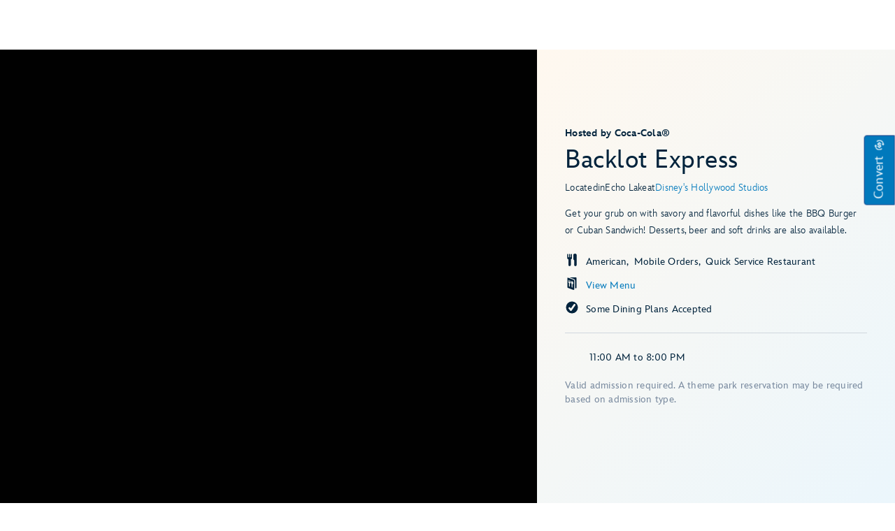

--- FILE ---
content_type: text/html; charset=utf-8
request_url: https://www.disneyworld.eu/dining/hollywood-studios/backlot-express/
body_size: 66552
content:
<!--
	# from cache #
	- key: content.ssr.wdw.en-eu.backlot-express
	- ttl: 00:23:05
-->
<!DOCTYPE html><html lang="en-us" data-critters-container><head>
    <!-- Time to render: 2.035s -->
    <!--

    -->
    <meta charset="utf-8">
    <title>Backlot Express | Walt Disney World Resort</title>
    <base href="/">
    <meta name="viewport" content="width=device-width, initial-scale=1">
    <link href="/favicon.ico" rel="shortcut icon" type="image/x-icon">
    <!-- Newrelic Injection -->
<style>html{--primary-other-theme:#61941B;--secondary-other-hover-theme:#58831B;--primary-disabled-theme:#BADFF3;--secondary-other-dark-theme:#33490F;--primary-gradient-to-theme:#006DA7;--secondary-gradient-from-theme:#8F43D3;--secondary-message-theme:#A1AFC0;--secondary-message-detail-theme:#D0D7DE;--reversed-hover-theme:#253B5680;--primary-alert-theme:#FF4605;--secondary-other-disabled-theme:#D6E5BA;--secondary-disabled-theme:#BBE0F3;--primary-background-theme:#EBF6FC;--secondary-message-chrome-theme:#ECF1F4;--link-theme:#1994D7;--primary-gradient-from-theme:#1C9BDD;--primary-message-theme:#78899E;--secondary-gradient-to-theme:#3C209E;--secondary-other-good-to-go-theme:#4EB86C;--primary-dark-theme:#253B56;--primary-theme:#1994D7;--secondary-hover-theme:#0470AB;--font-weight-roman-theme:400;--font-weight-black-theme:900;--font-family-light-theme:InspireTWDCLight;--font-weight-medium-theme:500;--font-weight-heavy-theme:700;--font-family-roman-theme:InspireTWDCRoman;--font-family-book-theme:InspireTWDCBook;--font-family-black-theme:InspireTWDCBlack;--font-family-heavy-theme:InspireTWDCHeavy;--font-family-base-theme:InspireTWDC;--font-weight-light-theme:200;--font-weight-book-theme:400;--font-family-medium-theme:InspireTWDCMedium;--outline-color-theme:#000;--outline-style-theme:dotted;--outline-width-theme:1px;--breadcrumbs-text-color:#130026;--button-transition:all .5s ease;--button-webkit-transition:all .5s ease;--button-mini-size-padding:0px 10px 0px 10px;--button-mobile-size-max-width:100%;--button-mobile-size-height:100%;--button-mini-font-size:16px;--button-standard-size-max-width:250px;--button-standard-font-size:16px;--button-mini-size-max-width:220px;--button-mobile-font-size:16px;--button-mobile-size-min-width:100%;--button-standard-size-min-width:130px;--button-mini-size-height:32px;--button-mini-size-min-width:100px;--button-standard-size-padding:0px 15px 0px 15px;--button-standard-size-height:44px;--button-font-family:var(--font-family-heavy);--button-line-height:var(--font16-line-height-theme);--button-primary-focus-border-width:2px;--button-primary-focus-font-color:white;--button-primary-active-color:#253B56;--button-primary-active-border-color:#253B56;--button-primary-active-font-color:white;--button-primary-active-border-width:2px;--button-primary-border-color:#1994D7;--button-primary-focus-color:#0470AB;--button-primary-background-color:#1994D7;--button-primary-border-width:2px;--button-primary-font-color:white;--button-primary-hover-color:#0470AB;--button-primary-border-radius:3px;--button-primary-disabled-border-color:#BADFF3;--button-primary-disabled-border-width:2px;--button-primary-disabled-font-color:white;--button-primary-margin:none;--button-primary-disabled-color:#BADFF3;--button-primary-hover-border-color:#0470AB;--button-primary-hover-font-color:white;--button-primary-hover-border-width:2px;--button-primary-focus-border-color:#253B56;--button-secondary-disabled-font-color:#BBE0F3;--button-secondary-margin:none;--button-secondary-disabled-border-width:2px;--button-secondary-disabled-color:white;--button-secondary-hover-border-color:#0470AB;--button-secondary-hover-font-color:white;--button-secondary-hover-border-width:2px;--button-secondary-focus-border-color:#253B56;--button-secondary-focus-border-width:2px;--button-secondary-focus-font-color:white;--button-secondary-active-color:#253B56;--button-secondary-active-border-color:#253B56;--button-secondary-border-color:#1994D7;--button-secondary-background-color:white;--button-secondary-active-border-width:2px;--button-secondary-active-font-color:white;--button-secondary-border-width:2px;--button-secondary-font-color:#1994D7;--button-secondary-focus-color:#0470AB;--button-secondary-hover-color:#0470AB;--button-secondary-border-radius:3px;--button-secondary-disabled-border-color:#BBE0F3;--button-tertiary-border-color:#EBF6FC;--button-tertiary-background-color:#EBF6FC;--button-tertiary-font-color:#1994D7;--button-tertiary-border-width:2px;--button-tertiary-active-border-color:#253B56;--button-tertiary-active-font-color:white;--button-tertiary-active-border-width:2px;--button-tertiary-focus-color:#0470AB;--button-tertiary-margin:none;--button-tertiary-disabled-color:#EBF6FC;--button-tertiary-hover-color:#0470AB;--button-tertiary-border-radius:3px;--button-tertiary-hover-border-color:#0470AB;--button-tertiary-disabled-border-color:#EBF6FC;--button-tertiary-hover-font-color:white;--button-tertiary-hover-border-width:2px;--button-tertiary-disabled-font-color:#BBE0F3;--button-tertiary-disabled-border-width:2px;--button-tertiary-focus-border-color:#253B56;--button-tertiary-focus-border-width:2px;--button-tertiary-focus-font-color:white;--button-tertiary-active-color:#253B56;--button-transactional-border-color:#61941B;--button-transactional-background-color:#61941B;--button-transactional-border-width:2px;--button-transactional-font-color:white;--button-transactional-active-border-color:#33490F;--button-transactional-active-border-width:2px;--button-transactional-margin:none;--button-transactional-active-font-color:white;--button-transactional-focus-color:#58831B;--button-transactional-disabled-color:#D6E5BA;--button-transactional-hover-border-color:#58831B;--button-transactional-hover-color:#58831B;--button-transactional-disabled-border-color:#D6E5BA;--button-transactional-border-radius:3px;--button-transactional-hover-font-color:white;--button-transactional-hover-border-width:2px;--button-transactional-focus-border-color:#33490F;--button-transactional-disabled-font-color:white;--button-transactional-disabled-border-width:2px;--button-transactional-focus-font-color:white;--button-transactional-focus-border-width:2px;--button-transactional-active-color:#33490F;--button-reversed-disabled-color:transparent;--button-reversed-hover-color:#253B5680;--button-reversed-hover-border-color:white;--button-reversed-border-radius:3px;--button-reversed-disabled-border-color:rgba(255, 255, 255, .5);--button-reversed-disabled-font-color:rgba(255, 255, 255, .5);--button-reversed-disabled-border-width:2px;--button-reversed-hover-font-color:white;--button-reversed-hover-border-width:2px;--button-reversed-focus-border-color:#253B56;--button-reversed-focus-border-width:2px;--button-reversed-focus-font-color:white;--button-reversed-active-color:#253B56;--button-reversed-border-color:white;--button-reversed-background-color:transparent;--button-reversed-font-color:white;--button-reversed-border-width:2px;--button-reversed-active-border-color:white;--button-reversed-active-border-width:2px;--button-reversed-active-font-color:white;--button-reversed-focus-color:#253B5680;--button-reversed-margin:none;--checkbox-unchecked-hover-error-border-color:#FF4605;--checkbox-checked-disabled-border-color:#A1AFC0;--checkbox-unchecked-hover-error-background-color:#FFFFFF;--checkbox-checked-hover-border-color:#58831B;--checkbox-checked-hover-background-color:#58831B;--checkbox-checked-disabled-background-color:#A1AFC0;--checkbox-checked-hover-error-border-color:#FF4605;--checkbox-unchecked-disabled-border-color:#A1AFC0;--checkbox-checked-hover-error-background-color:#FF4605;--checkbox-unchecked-border-color:#A1AFC0;--checkbox-unchecked-disabled-background-color:#FFFFFF;--checkbox-unchecked-background-color:#FFFFFF;--checkbox-unchecked-error-border-color:#FF4605;--checkbox-unchecked-error-background-color:#FFFFFF;--checkbox-checked-hover-disabled-border-color:#A1AFC0;--checkbox-checked-border-color:#61941B;--checkbox-checked-hover-disabled-background-color:#A1AFC0;--checkbox-checked-background-color:#61941B;--checkbox-label-disabled-color:#A1AFC0;--checkbox-icon-font-size:14px;--checkbox-checked-error-border-color:#FF4605;--checkbox-icon-margin:0px 10px 0px 0px;--checkbox-checked-error-background-color:#FF4605;--checkbox-unchecked-hover-disabled-border-color:#A1AFC0;--checkbox-label-error-color:#FF4605;--checkbox-unchecked-hover-disabled-background-color:#FFFFFF;--checkbox-unchecked-hover-border-color:#58831B;--checkbox-unchecked-hover-background-color:#FFFFFF;--datepicker-calendar-arrow-color:#1994D7;--datepicker-day-color:#1994D7;--datepicker-calendar-background-color:white;--datepicker-input-border-hover-color:#0470AB;--datepicker-input-label-hover-color:#0470AB;--datepicker-input-text-hover-color:#0470AB;--datepicker-separator-color:#D0D7DE;--datepicker-input-button-hover-color:#0470AB;--datepicker-calendar-container-border-color:none;--datepicker-day-background-disabled-color:white;--datepicker-day-text-disabled-color:#A1AFC0;--datepicker-day-text-focus-color:#1994D7;--datepicker-day-background-focus-color:#EBF6FC;--datepicker-day-text-hover-color:#1994D7;--datepicker-calendar-arrow-disabled-color:#A1AFC0;--datepicker-text-color:#253B56;--datepicker-day-background-hover-color:#EBF6FC;--datepicker-input-border-color:#A1AFC0;--datepicker-input-button-selected-color:#253B56;--datepicker-day-background-active-color:#253B56;--datepicker-label-color:#A1AFC0;--datepicker-button-color:#1994D7;--datepicker-day-text-active-color:white;--datepicker-input-label-selected-color:#253B56;--datepicker-input-border-selected-color:#253B56;--datepicker-day-of-week-color:#78899E;--datepicker-separator-height:1px;--datepicker-year-font-size:14px;--datepicker-month-font-size:14px;--datepicker-day-of-week-width:calc(100% / 7.265);--datepicker-day-width:calc(100% / 7.265);--datepicker-input-border-style:solid;--datepicker-year-height:30px;--datepicker-year-width:42px;--datepicker-separator-margin:0px auto;--datepicker-day-height:30px;--datepicker-calendar-container-border-radius:none;--datepicker-calendar-header-height:40px;--datepicker-calendar-border:1px solid #D0D7DE;--datepicker-button-top:0px;--datepicker-day-of-week-padding:10px;--datepicker-separator-width:92%;--datepicker-input-display:block;--datepicker-calendar-container-border-width:none;--datepicker-calendar-header-padding:0px 4px;--datepicker-separator-top-display:none;--datepicker-button-right:0px;--datepicker-input-width:240px;--datepicker-calendar-padding:8px 10px;--datepicker-text-display:inline-block;--datepicker-indicator-display:none;--datepicker-button-position:absolute;--datepicker-calendar-border-radius:2px;--datepicker-width:240px;--datepicker-year-calendar-margin-left:4px;--datepicker-input-min-width:240px;--datepicker-calendar-container-margin:5px 0 0 0;--datepicker-input-border-width:0 0 2px 0;--datepicker-separator-bottom-display:block;--datepicker-day-of-week-font-size:12px;--datepicker-calendar-container-border-style:none;--datepicker-day-font-size:14px;--datepicker-input-border-radius:none;--datepicker-month-font-family:var(--font-family-heavy);--datepicker-month-font-weight:var(--font-weight-heavy);--datepicker-year-font-family:var(--font-family-light);--datepicker-year-font-weight:var(--font-weight-light);--datepicker-text-font-size:16px;--datepicker-text-line-height:var(--font16-line-height);--wdpr-image-border-radius-small:6px;--wdpr-image-border-radius-large:8px;--input-label-transition:transform .25s, width .25s;--input-label-webkit-transition:-webkit-transform .25s, width .25s;--input-label-transform:translateY(-75%) scale(.75);--input-label-webkit-transform:translateY(-75%) scale(.75);--input-label-transform-width:133%;--input-focus-button-color:#253B56;--input-placeholder-font-color:#A1AFC0;--input-value-font-color:black;--input-border-color:#A1AFC0;--input-background-color:transparent;--input-label-color:#78899E;--input-focus-color:#253B56;--input-button-color:#1994D7;--input-hover-color:#0470AB;--input-alert-color:#FF4605;--input-disabled-border-color:#D0D7DE;--input-disabled-background-color:transparent;--input-focus-label-color:#253B56;--input-disabled-font-color:#D0D7DE;--input-hover-label-color:#0470AB;--input-hover-border-color:#0470AB;--input-focus-border-color:#253B56;--input-invalid-border-color:var(--input-alert-color);--input-hover-button-color:#0470AB;--input-disabled-label-color:#D0D7DE;--input-label-text-align:left;--input-width:100%;--input-label-transform-origin:left top;--input-button-right:0px;--input-label-position:absolute;--input-label-top-populated:1px;--input-min-width:240px;--input-border-width:0 0 2px 0;--input-clear-button-with-custom-button-right:25px;--input-padding:3px 20px 2px 0px;--input-padding-right-clearbutton:20px;--input-border-radius:0;--input-error-message-font-size:14px;--input-standard-font-size:16px;--input-generic-button-top:-26px;--input-border-style:solid;--input-error-margin:10px 0px 0px 0px;--input-padding-right-clearbutton-icon:20px;--input-label-top:1px;--input-button-top:-24px;--input-line-height:24px;--input-border-shadow:none;--map-cluster-width:30px;--map-cluster-margin-left:3px;--map-cluster-border-color:var(--primary-dark-theme);--map-cluster-text-align:center;--map-cluster-border-width:2px;--map-cluster-font-color:var(--primary-dark-theme);--map-cluster-height:30px;--map-full-width-map-height:207px;--map-border-radius-mobile:0px;--map-cluster-border-radius:50px;--map-border-radius-desktop:8px;--map-cluster-font-weight:bold;--map-cluster-border-style:solid;--map-cluster-margin-top:3px;--map-cluster-font-size:14px;--map-cluster-line-height:32px;--map-cluster-fill-color:#FFFFFF;--map-cluster-font-family:var(--font-family-medium-theme, Arial, Helvetica, sans-serif);--modal-title-font-size-mixin:var(--font28);--modal-title-font-weight-mixin:var(--font-heavy);--modal-title-xs-font-size-mixin:var(--font28);--modal-title-xs-font-weight-mixin:var(--font-heavy);--wdpr-price-commerce-font-family:var(--font-family-heavy);--wdpr-price-commerce-font-weight:var(--font-weight-heavy);--wdpr-radio-button-focus-border-color:#58831B;--wdpr-radio-button-checked-disabled-border-color:#A1AFC0;--wdpr-radio-button-disabled-border-color:#A1AFC0;--wdpr-radio-button-disabled-background-color:#ECF1F4;--wdpr-radio-button-size:20px;--wdpr-radio-button-border-color:#A1AFC0;--wdpr-radio-button-border-width:2px;--wdpr-radio-button-error-border-color:#FF4605;--wdpr-radio-button-checked-border-color:#61941B;--wdpr-radio-button-label-disabled-color:#A1AFC0;--wdpr-radio-button-label-alert:#FF4605;--wdpr-radio-button-label-font-size:16px;--wdpr-radio-button-label-line-height:24px;--wdpr-radio-button-hover-border-color:#58831B;--range-datepicker-hover-background:var(--primary-background-theme);--range-datepicker-date-selected-text:white;--range-datepicker-date-text-color:var(--primary-theme);--range-datepicker-one-month-border:var(--secondary-message-detail-theme);--range-datepicker-date-selected-background:var(--primary-dark-theme);--range-datepicker-button-hover:var(--secondary-hover-theme);--range-datepicker-disabled-arrow-one-month:var(--secondary-message-theme);--range-datepicker-month-day-separator:var(--secondary-message-detail-theme);--range-datepicker-enabled-arrow-one-month:var(--primary-theme);--range-datepicker-label-color:var(--secondary-message-theme);--range-datepicker-dotted-month-focus:var(--primary-message-theme);--range-datepicker-month-title:var(--primary-dark-theme);--range-datepicker-border-bottom:var(--secondary-message-theme);--range-datepicker-button-clicked-border:var(--primary-dark-theme);--range-datepicker-date-range-hover-text:white;--range-datepicker-button-clicked:var(--primary-dark-theme);--range-datepicker-date-range-hover-background:var(--primary-dark-theme);--range-datepicker-disabled-arrow-color:var(--secondary-message-theme);--range-datepicker-week-days:var(--primary-dark-theme);--range-datepicker-date-selected-color:var(--primary-dark-theme);--range-datepicker-enabled-arrow-color:var(--primary-theme);--range-datepicker-button:var(--primary-theme);--range-datepicker-outer-arrow-right-border:var(--secondary-message-theme);--range-datepicker-date-selected-focus-border:var(--primary-message-theme);--range-datepicker-month-title-focus:var(--primary-message-theme);--range-datepicker-button-hover-border:var(--secondary-hover-theme);--range-datepicker-calendar-border:var(--secondary-message-theme);--range-datepicker-outer-arrow-left-border:var(--secondary-message-theme);--range-datepicker-to-date-text:white;--range-datepicker-to-date-background:var(--primary-dark-theme);--range-datepicker-disabled-date-text:var(--secondary-message-theme);--range-datepicker-disabled-date-background:white;--range-datepicker-dotted-button-focus:var(--primary-message-theme);--range-datepicker-one-month-arrow-focus:var(--primary-message-theme);--wdpr-single-select-border-color:var(--secondary-message-detail);--wdpr-single-select-icon-color:var(--secondary-message);--wdpr-single-select-active-color:var(--primary-dark);--wdpr-single-select-disabled-color:#E0E0E0;--wdpr-single-select-custom-options-list-border-color:var(--secondary-message-detail);--wdpr-single-select-custom-options-list-border-radius:0px 0px 0px 0px;--wdpr-single-select-native-background-color:initial;--wdpr-single-select-custom-options-list-padding:0px;--wdpr-single-select-native-padding:0px 20px 0px 0px;--wdpr-single-select-icon-top:50%;--wdpr-single-select-min-height:30px;--wdpr-single-select-border-width:0px 0px 1px 0px;--wdpr-single-select-custom-options-list-scrollbar-width:5px;--wdpr-single-select-icon-right:0px;--wdpr-single-select-max-width:240px;--wdpr-single-select-native-z-index:auto;--wdpr-single-select-custom-options-list-border-width:1px;--wdpr-single-select-custom-option-item-height:24px;--wdpr-single-select-custom-options-list-margin:0px;--wdpr-single-select-label-font-size:12px;--wdpr-single-select-label-line-height:16px;--wdpr-single-select-custom-option-item-padding:12px;--wdpr-single-select-custom-options-list-scrollbar-border-radius:10px;--wdpr-single-select-custom-options-list-max-height:290px;--wdpr-single-select-custom-icon-padding-right:20px;--wdpr-single-select-custom-padding:0px 0px 3px 0px}@charset "UTF-8";body{--focus-mixin-color:var(--finder-theme-primary-alt-state-color);--focus-mixin-svg-color:var(--finder-theme-primary-alt-state-color)}html,body{margin:0;padding:0;border:0;font-size:100%;font:inherit;vertical-align:baseline}body{line-height:1}body{font-family:var(--finder-theme-primary-font),Arial,sans-serif;font-size:16px;line-height:24px;letter-spacing:.25px;font-weight:400;color:var(--finder-primary-active)}body{font-size:16px;line-height:24px;letter-spacing:.25px;font-weight:400}@media (min-width: 768px){body{font-size:16px;line-height:24px;letter-spacing:.25px;font-weight:400}}@media (min-width: 1180px){body{font-size:18px;line-height:26px;letter-spacing:.2px;font-weight:400}}body{--desktop-large-max-width:1300px;--desktop-medium-max-width:1100px;--list-container-max-width-desktop-medium:1100px;--list-container-max-width-desktop-large:1300px;--search-container-max-width-desktop-medium:1100px;--search-container-max-width-desktop-large:1300px;--container-max-width-desktop-medium:1100px;--container-max-width-desktop-large:1300px;--font-family-base-theme:var(--finder-theme-primary-font);--font-family-light-theme:var(--finder-theme-primary-font);--font-family-heavy-theme:var(--finder-theme-primary-font);--font-family-black-theme:var(--finder-theme-primary-font);--font-family-medium-theme:var(--finder-theme-primary-font);--font-family-roman-theme:var(--finder-theme-primary-font);--font-family-book-theme:var(--finder-theme-primary-font);padding:0;margin:0;font-family:var(--finder-theme-primary-font),Arial,sans-serif;-webkit-text-size-adjust:100%}body{--finder-message-grey:#78899E;--finder-inactive-grey:#A1AFC0;--finder-detail-grey:#D0D7DE;--finder-chrome-grey:#ECF1F4;--finder-good-to-go-green:#4EB86C;--finder-alert-orange:#FF4605}</style><link rel="stylesheet" href="https://cdn1.parksmedia.wdprapps.disney.com/media/advanced-finder-spa/v7.7.0-3189/lazyload-style.f75d9eb2ae0fc187.css" media="all"><style>body{--focus-mixin-color:var(--finder-theme-primary-alt-state-color);--focus-mixin-svg-color:var(--finder-theme-primary-alt-state-color)}</style><link rel="stylesheet" href="https://cdn1.parksmedia.wdprapps.disney.com/media/advanced-finder-spa/v7.7.0-3189/finder-leaflet.b3199e13228e8ff0.css" media="all"><style ng-app-id="ng">@media print {
  .finder-header[_ngcontent-ng-c3048357724], 
   .finder-footer[_ngcontent-ng-c3048357724], 
   .debug-panel[_ngcontent-ng-c3048357724] {
    display: none;
  }
  .finder-content[_ngcontent-ng-c3048357724]   .content[_ngcontent-ng-c3048357724]   .campaign[_ngcontent-ng-c3048357724]   .campaign-content[_ngcontent-ng-c3048357724]   .campaign-top[_ngcontent-ng-c3048357724]   .print-button[_ngcontent-ng-c3048357724] {
    display: none;
  }
}
body[_ngcontent-ng-c3048357724] {
  --focus-mixin-color: var(--finder-theme-primary-alt-state-color);
  --focus-mixin-svg-color: var(--finder-theme-primary-alt-state-color);
}

finder-syndicated-header[_ngcontent-ng-c3048357724] {
  display: block;
}

.header[_ngcontent-ng-c3048357724] {
  min-height: 68px;
}

.content[_ngcontent-ng-c3048357724] {
  position: relative;
  background: var(--app-content-background, initial);
}
.content[_ngcontent-ng-c3048357724]::after {
  content: " ";
  display: table;
}

@media (min-width: 1024px) {
  .header[_ngcontent-ng-c3048357724] {
    min-height: 71px;
  }
}
/*# sourceMappingURL=[data-uri] */</style><link rel="preload" as="style" href="https://cdn1.parksmedia.wdprapps.disney.com/media/advanced-finder-spa/v7.7.0-3189/assets/themes/hyperion-theme.css"><link rel="stylesheet" href="https://cdn1.parksmedia.wdprapps.disney.com/media/advanced-finder-spa/v7.7.0-3189/assets/themes/hyperion-theme.css"><link rel="preload" as="style" href="/finder/api/v1/themes-overrides/wdw/theme.css?"><link rel="stylesheet" href="/finder/api/v1/themes-overrides/wdw/theme.css?"><style ng-app-id="ng">@media print {
  .finder-header[_ngcontent-ng-c1853818361], 
   .finder-footer[_ngcontent-ng-c1853818361], 
   .debug-panel[_ngcontent-ng-c1853818361] {
    display: none;
  }
  .finder-content[_ngcontent-ng-c1853818361]   .content[_ngcontent-ng-c1853818361]   .campaign[_ngcontent-ng-c1853818361]   .campaign-content[_ngcontent-ng-c1853818361]   .campaign-top[_ngcontent-ng-c1853818361]   .print-button[_ngcontent-ng-c1853818361] {
    display: none;
  }
}
body[_ngcontent-ng-c1853818361] {
  --focus-mixin-color: var(--finder-theme-primary-alt-state-color);
  --focus-mixin-svg-color: var(--finder-theme-primary-alt-state-color);
}

[_nghost-ng-c1853818361] {
  --finder-layout-background-color: var(--finder-theme-bg-color);
  --finder-layout-color: var(--finder-primary-color);
  --finder-layout-error-color: var(--primary-alert-theme);
}

.finder-layout[_ngcontent-ng-c1853818361] {
  background-color: var(--finder-layout-background-color);
  color: var(--finder-layout-color);
  min-height: 100vh;
}
.finder-layout[_ngcontent-ng-c1853818361]   .gated-myid-error[_ngcontent-ng-c1853818361] {
  text-align: center;
  color: var(--finder-layout-error-color);
}
.finder-layout.loading[_ngcontent-ng-c1853818361]   .finder-header[_ngcontent-ng-c1853818361], 
.finder-layout.loading[_ngcontent-ng-c1853818361]   .finder-content[_ngcontent-ng-c1853818361], 
.finder-layout.loading[_ngcontent-ng-c1853818361]   .finder-footer[_ngcontent-ng-c1853818361] {
  display: none;
}

.finder-header[_ngcontent-ng-c1853818361] {
  position: relative;
}

.finder-content[_ngcontent-ng-c1853818361] {
  animation: _ngcontent-ng-c1853818361_fadeIn 250ms ease;
  animation-fill-mode: var(--finder-content-animation-fill-mode, forwards);
  min-height: calc(100vh - 72px);
}
@keyframes _ngcontent-ng-c1853818361_fadeIn {
  0% {
    opacity: 0;
  }
  100% {
    opacity: 1;
  }
}

body.modal-open   [_nghost-ng-c1853818361]   .finder-header[_ngcontent-ng-c1853818361] {
  z-index: 1;
}
@media (min-width: 768px) {
  body.modal-open   [_nghost-ng-c1853818361]   .finder-header[_ngcontent-ng-c1853818361] {
    z-index: inherit;
  }
}

finder-loading-spinner[_ngcontent-ng-c1853818361] {
  display: block;
  width: 60px;
  margin: 60px auto;
  font-size: 10px;
}
/*# sourceMappingURL=[data-uri] */</style><style ng-app-id="ng">@media print {
  .finder-header[_ngcontent-ng-c1654278505], 
   .finder-footer[_ngcontent-ng-c1654278505], 
   .debug-panel[_ngcontent-ng-c1654278505] {
    display: none;
  }
  .finder-content[_ngcontent-ng-c1654278505]   .content[_ngcontent-ng-c1654278505]   .campaign[_ngcontent-ng-c1654278505]   .campaign-content[_ngcontent-ng-c1654278505]   .campaign-top[_ngcontent-ng-c1654278505]   .print-button[_ngcontent-ng-c1654278505] {
    display: none;
  }
}
body[_ngcontent-ng-c1654278505] {
  --focus-mixin-color: var(--finder-theme-primary-alt-state-color);
  --focus-mixin-svg-color: var(--finder-theme-primary-alt-state-color);
}

[_nghost-ng-c1654278505] {
  --finder-footer-line-background-color: var(--finder-theme-bg-color);
  --finder-footer-hr-separator-color: var(--finder-hr-color);
  --finder-footer-padding-top: var(--finder-footer-padding-top, 50px);
}

.finder-syndicated-footer-wrapper[_ngcontent-ng-c1654278505] {
  position: relative;
}
.finder-syndicated-footer-wrapper.has-line[_ngcontent-ng-c1654278505] {
  background: var(--finder-footer-line-background-color);
  padding-top: var(--finder-footer-padding-top);
}

.horizontal-separator[_ngcontent-ng-c1654278505] {
  height: 0;
  width: 90vw;
  max-width: 1150px;
  margin: auto;
  background: linear-gradient(to right, rgba(255, 255, 255, 0) 0%, var(--finder-footer-hr-separator-color, initial) 5%, var(--finder-footer-hr-separator-color, initial) 95%, rgba(255, 255, 255, 0) 100%);
}

.wdw.horizontal-separator[_ngcontent-ng-c1654278505] {
  height: var(--finder-footer-horizontal-separator-height, 1px);
}

@media screen and (min-width: 975px) {
  .horizontal-separator[_ngcontent-ng-c1654278505] {
    height: 1px;
  }
  .wdw.horizontal-separator[_ngcontent-ng-c1654278505] {
    height: 0;
  }
}
/*# sourceMappingURL=[data-uri] */</style><meta name="description" content="Backlot Express is a quick-service restaurant featuring ‘Star Wars’-themed food items and more inside Disney’s Hollywood Studios at Walt Disney World Resort."><meta name="keywords" content="backlot express, hollywood studios backlot express, hollywood studios quick service, hollywood studios dining, hollywood studios fast food, backlot express lunch, backlot lunch, backlot dinner, backlot express dinner"><style ng-app-id="ng">/*# sourceMappingURL=[data-uri] */</style><style ng-app-id="ng">@media print {
  .finder-header[_ngcontent-ng-c484821176], 
   .finder-footer[_ngcontent-ng-c484821176], 
   .debug-panel[_ngcontent-ng-c484821176] {
    display: none;
  }
  .finder-content[_ngcontent-ng-c484821176]   .content[_ngcontent-ng-c484821176]   .campaign[_ngcontent-ng-c484821176]   .campaign-content[_ngcontent-ng-c484821176]   .campaign-top[_ngcontent-ng-c484821176]   .print-button[_ngcontent-ng-c484821176] {
    display: none;
  }
}
body[_ngcontent-ng-c484821176] {
  --focus-mixin-color: var(--finder-theme-primary-alt-state-color);
  --focus-mixin-svg-color: var(--finder-theme-primary-alt-state-color);
}

[_nghost-ng-c484821176] {
  --detail-hr-rule-border-color: var(--finder-hr-color, initial);
  --detail-storycards-title-color: var(--finder-primary-color);
}

finder-content-navigation[_ngcontent-ng-c484821176]    + hr[_ngcontent-ng-c484821176] {
  display: none;
}
@media (min-width: 768px) {
  finder-content-navigation[_ngcontent-ng-c484821176]    + hr[_ngcontent-ng-c484821176] {
    display: block;
  }
}
@media (min-width: 1024px) {
  finder-content-navigation[_ngcontent-ng-c484821176]    + hr[_ngcontent-ng-c484821176] {
    display: none;
  }
}

.rule[_ngcontent-ng-c484821176] {
  margin-top: 10px;
  width: calc(100% - 40px);
  margin-left: 20px;
  border-color: var(--detail-hr-rule-border-color);
  display: var(--detail-hr-rule-display, block);
}
@media (min-width: 768px) {
  .rule[_ngcontent-ng-c484821176] {
    width: calc(100% - 80px);
    margin-left: 40px;
  }
}
@media (min-width: 1024px) {
  .rule[_ngcontent-ng-c484821176] {
    display: none;
  }
}

.middle-container[_ngcontent-ng-c484821176], 
.lower-container[_ngcontent-ng-c484821176] {
  margin: 30px 20px 0;
}
.middle-container[_ngcontent-ng-c484821176]   .important-message-section[_ngcontent-ng-c484821176]   finder-important-message[_ngcontent-ng-c484821176], 
.lower-container[_ngcontent-ng-c484821176]   .important-message-section[_ngcontent-ng-c484821176]   finder-important-message[_ngcontent-ng-c484821176] {
  padding-bottom: 15px;
}
.middle-container[_ngcontent-ng-c484821176]   .content-block[_ngcontent-ng-c484821176], 
.lower-container[_ngcontent-ng-c484821176]   .content-block[_ngcontent-ng-c484821176] {
  display: block;
}
.middle-container[_ngcontent-ng-c484821176]   .hide-gav[_ngcontent-ng-c484821176], 
.lower-container[_ngcontent-ng-c484821176]   .hide-gav[_ngcontent-ng-c484821176] {
  display: none;
  margin: 0;
  padding: 0;
}
.middle-container[_ngcontent-ng-c484821176]   finder-avatar-list[_ngcontent-ng-c484821176], 
.lower-container[_ngcontent-ng-c484821176]   finder-avatar-list[_ngcontent-ng-c484821176] {
  display: block;
  background: var(--detail-avatar-list-bg-color, linear-gradient(to bottom right, #CFF6F5, #F5FFFF));
  margin: 0 calc(50% - 50vw);
}
.middle-container[_ngcontent-ng-c484821176]   .middle-section[_ngcontent-ng-c484821176], 
.lower-container[_ngcontent-ng-c484821176]   .middle-section[_ngcontent-ng-c484821176] {
  display: flex;
  justify-content: space-between;
  flex-wrap: wrap;
  transition: all 500ms ease;
}
.middle-container[_ngcontent-ng-c484821176]   .middle-section[_ngcontent-ng-c484821176]   .storycards-title[_ngcontent-ng-c484821176], 
.lower-container[_ngcontent-ng-c484821176]   .middle-section[_ngcontent-ng-c484821176]   .storycards-title[_ngcontent-ng-c484821176] {
  font-size: 24px;
  line-height: 32px;
  letter-spacing: 0.2px;
  font-weight: 100;
  color: var(--detail-storycards-title-color);
  margin-bottom: 18px;
  max-width: 325px;
}
.middle-container[_ngcontent-ng-c484821176]   .middle-section[_ngcontent-ng-c484821176]   .map-section[_ngcontent-ng-c484821176], 
.lower-container[_ngcontent-ng-c484821176]   .middle-section[_ngcontent-ng-c484821176]   .map-section[_ngcontent-ng-c484821176] {
  width: 100vw;
  margin-left: -20px;
  margin-right: -20px;
  margin-bottom: 90px;
  order: 1;
}
.middle-container[_ngcontent-ng-c484821176]   .middle-section[_ngcontent-ng-c484821176]   .map-section[_ngcontent-ng-c484821176]   finder-promo-group[_ngcontent-ng-c484821176], 
.lower-container[_ngcontent-ng-c484821176]   .middle-section[_ngcontent-ng-c484821176]   .map-section[_ngcontent-ng-c484821176]   finder-promo-group[_ngcontent-ng-c484821176] {
  display: block;
  margin: 0 20px;
}
.middle-container[_ngcontent-ng-c484821176]   .middle-section[_ngcontent-ng-c484821176]   .map-section[_ngcontent-ng-c484821176]   finder-detail-map[_ngcontent-ng-c484821176], 
.lower-container[_ngcontent-ng-c484821176]   .middle-section[_ngcontent-ng-c484821176]   .map-section[_ngcontent-ng-c484821176]   finder-detail-map[_ngcontent-ng-c484821176] {
  height: 207px;
}
.middle-container[_ngcontent-ng-c484821176]   .middle-section[_ngcontent-ng-c484821176]   .guest-service-maps[_ngcontent-ng-c484821176], 
.middle-container[_ngcontent-ng-c484821176]   .middle-section[_ngcontent-ng-c484821176]   .participating-restaurants[_ngcontent-ng-c484821176], 
.lower-container[_ngcontent-ng-c484821176]   .middle-section[_ngcontent-ng-c484821176]   .guest-service-maps[_ngcontent-ng-c484821176], 
.lower-container[_ngcontent-ng-c484821176]   .middle-section[_ngcontent-ng-c484821176]   .participating-restaurants[_ngcontent-ng-c484821176] {
  width: 100%;
}
.middle-container[_ngcontent-ng-c484821176]   .middle-section[_ngcontent-ng-c484821176]   .ndre-section[_ngcontent-ng-c484821176], 
.middle-container[_ngcontent-ng-c484821176]   .middle-section[_ngcontent-ng-c484821176]   .seating-chart[_ngcontent-ng-c484821176], 
.lower-container[_ngcontent-ng-c484821176]   .middle-section[_ngcontent-ng-c484821176]   .ndre-section[_ngcontent-ng-c484821176], 
.lower-container[_ngcontent-ng-c484821176]   .middle-section[_ngcontent-ng-c484821176]   .seating-chart[_ngcontent-ng-c484821176] {
  width: 100%;
  margin-bottom: 60px;
}
.middle-container[_ngcontent-ng-c484821176]   .middle-section[_ngcontent-ng-c484821176]   .trip-advisor[_ngcontent-ng-c484821176], 
.lower-container[_ngcontent-ng-c484821176]   .middle-section[_ngcontent-ng-c484821176]   .trip-advisor[_ngcontent-ng-c484821176] {
  width: 100%;
}
.middle-container[_ngcontent-ng-c484821176]   .middle-section[_ngcontent-ng-c484821176]   .component-order[_ngcontent-ng-c484821176], 
.lower-container[_ngcontent-ng-c484821176]   .middle-section[_ngcontent-ng-c484821176]   .component-order[_ngcontent-ng-c484821176] {
  width: 100%;
}
.middle-container[_ngcontent-ng-c484821176]   .middle-section[_ngcontent-ng-c484821176]   .component-order[_ngcontent-ng-c484821176]   finder-pricing-grid[_ngcontent-ng-c484821176], 
.middle-container[_ngcontent-ng-c484821176]   .middle-section[_ngcontent-ng-c484821176]   .component-order[_ngcontent-ng-c484821176]   finder-generic-text[_ngcontent-ng-c484821176], 
.middle-container[_ngcontent-ng-c484821176]   .middle-section[_ngcontent-ng-c484821176]   .component-order[_ngcontent-ng-c484821176]   finder-shared-table[_ngcontent-ng-c484821176], 
.middle-container[_ngcontent-ng-c484821176]   .middle-section[_ngcontent-ng-c484821176]   .component-order[_ngcontent-ng-c484821176]   finder-descriptive-text[_ngcontent-ng-c484821176], 
.lower-container[_ngcontent-ng-c484821176]   .middle-section[_ngcontent-ng-c484821176]   .component-order[_ngcontent-ng-c484821176]   finder-pricing-grid[_ngcontent-ng-c484821176], 
.lower-container[_ngcontent-ng-c484821176]   .middle-section[_ngcontent-ng-c484821176]   .component-order[_ngcontent-ng-c484821176]   finder-generic-text[_ngcontent-ng-c484821176], 
.lower-container[_ngcontent-ng-c484821176]   .middle-section[_ngcontent-ng-c484821176]   .component-order[_ngcontent-ng-c484821176]   finder-shared-table[_ngcontent-ng-c484821176], 
.lower-container[_ngcontent-ng-c484821176]   .middle-section[_ngcontent-ng-c484821176]   .component-order[_ngcontent-ng-c484821176]   finder-descriptive-text[_ngcontent-ng-c484821176] {
  display: block;
  margin-bottom: 80px;
}
.middle-container[_ngcontent-ng-c484821176]   .middle-section[_ngcontent-ng-c484821176]   .component-order[_ngcontent-ng-c484821176]   .pricing-grid[_ngcontent-ng-c484821176], 
.lower-container[_ngcontent-ng-c484821176]   .middle-section[_ngcontent-ng-c484821176]   .component-order[_ngcontent-ng-c484821176]   .pricing-grid[_ngcontent-ng-c484821176] {
  width: 100%;
}
.middle-container[_ngcontent-ng-c484821176]   .middle-section[_ngcontent-ng-c484821176]   hr[_ngcontent-ng-c484821176], 
.lower-container[_ngcontent-ng-c484821176]   .middle-section[_ngcontent-ng-c484821176]   hr[_ngcontent-ng-c484821176] {
  margin-bottom: 40px;
}
.middle-container[_ngcontent-ng-c484821176]   .rule[_ngcontent-ng-c484821176], 
.lower-container[_ngcontent-ng-c484821176]   .rule[_ngcontent-ng-c484821176] {
  width: 100%;
  margin: 0 0 50px;
  display: var(--detail-hr-rule-display, block);
}

.main-container[_ngcontent-ng-c484821176] {
  display: flow-root;
  background: var(--detail-main-container-bg, unset);
  background-position: var(--detail-main-container-bg-position, unset);
  background-repeat: var(--detail-main-container-bg-repeat, unset);
  background-size: var(--detail-main-container-bg-size, unset);
}

@media (min-width: 768px) {
  .middle-container[_ngcontent-ng-c484821176], 
   .lower-container[_ngcontent-ng-c484821176] {
    margin-left: 40px;
    margin-right: 40px;
  }
  .middle-container[_ngcontent-ng-c484821176]   .middle-section[_ngcontent-ng-c484821176]   .storycards-title[_ngcontent-ng-c484821176] {
    font-size: 28px;
    line-height: 36px;
    letter-spacing: 0.5px;
    font-weight: 100;
    margin-bottom: 25px;
  }
  .middle-container[_ngcontent-ng-c484821176]   .middle-section[_ngcontent-ng-c484821176]   .map-section[_ngcontent-ng-c484821176] {
    margin-left: -40px;
    margin-right: -40px;
  }
  .middle-container[_ngcontent-ng-c484821176]   .middle-section[_ngcontent-ng-c484821176]   .map-section[_ngcontent-ng-c484821176]   finder-promo-group[_ngcontent-ng-c484821176] {
    margin: 0 40px;
  }
}
@media (min-width: 1024px) {
  .middle-container[_ngcontent-ng-c484821176]   .important-message-section[_ngcontent-ng-c484821176]   finder-important-message[_ngcontent-ng-c484821176], 
   .lower-container[_ngcontent-ng-c484821176]   .important-message-section[_ngcontent-ng-c484821176]   finder-important-message[_ngcontent-ng-c484821176] {
    width: 50%;
  }
  .middle-container[_ngcontent-ng-c484821176]   .middle-section[_ngcontent-ng-c484821176]   .storycards-section[_ngcontent-ng-c484821176], 
   .lower-container[_ngcontent-ng-c484821176]   .middle-section[_ngcontent-ng-c484821176]   .storycards-section[_ngcontent-ng-c484821176] {
    width: 100%;
    flex: 0 1;
    flex-basis: var(--detail-storycards-section-flex-basis, calc(66% - 35px));
  }
  .middle-container[_ngcontent-ng-c484821176]   .middle-section[_ngcontent-ng-c484821176]   .storycards-section[_ngcontent-ng-c484821176]:not(:last-child), 
   .lower-container[_ngcontent-ng-c484821176]   .middle-section[_ngcontent-ng-c484821176]   .storycards-section[_ngcontent-ng-c484821176]:not(:last-child) {
    margin-right: var(--detail-storycards-section-margin-right, 3px);
  }
  .middle-container[_ngcontent-ng-c484821176]   .middle-section[_ngcontent-ng-c484821176]   .storycards-title[_ngcontent-ng-c484821176], 
   .lower-container[_ngcontent-ng-c484821176]   .middle-section[_ngcontent-ng-c484821176]   .storycards-title[_ngcontent-ng-c484821176] {
    font-size: 28px;
    line-height: 36px;
    letter-spacing: 0.5px;
    font-weight: 100;
    margin-left: 0;
  }
  .middle-container[_ngcontent-ng-c484821176]   .middle-section[_ngcontent-ng-c484821176]   .map-section[_ngcontent-ng-c484821176], 
   .lower-container[_ngcontent-ng-c484821176]   .middle-section[_ngcontent-ng-c484821176]   .map-section[_ngcontent-ng-c484821176] {
    flex: 0 0;
    flex-basis: var(--detail-map-section-flex-basis, calc(33% - 15px));
    margin-left: var(--detail-map-section-margin-left, 0);
    margin-right: var(--detail-map-section-margin-right, 0);
    order: var(--detail-map-section-order, 0);
  }
  .middle-container[_ngcontent-ng-c484821176]   .middle-section[_ngcontent-ng-c484821176]   .map-section.expanded[_ngcontent-ng-c484821176], 
   .lower-container[_ngcontent-ng-c484821176]   .middle-section[_ngcontent-ng-c484821176]   .map-section.expanded[_ngcontent-ng-c484821176] {
    order: 1;
    height: 550px;
    margin: 0 0 100px 0;
    width: 100%;
  }
  .middle-container[_ngcontent-ng-c484821176]   .middle-section[_ngcontent-ng-c484821176]   .map-section.expanded[_ngcontent-ng-c484821176]   finder-detail-map[_ngcontent-ng-c484821176], 
   .lower-container[_ngcontent-ng-c484821176]   .middle-section[_ngcontent-ng-c484821176]   .map-section.expanded[_ngcontent-ng-c484821176]   finder-detail-map[_ngcontent-ng-c484821176] {
    height: inherit;
    width: inherit;
  }
  .middle-container[_ngcontent-ng-c484821176]   .middle-section[_ngcontent-ng-c484821176]   .map-section[_ngcontent-ng-c484821176]   finder-promo-group[_ngcontent-ng-c484821176], 
   .lower-container[_ngcontent-ng-c484821176]   .middle-section[_ngcontent-ng-c484821176]   .map-section[_ngcontent-ng-c484821176]   finder-promo-group[_ngcontent-ng-c484821176] {
    margin: 0;
  }
  .middle-container[_ngcontent-ng-c484821176]   .middle-section[_ngcontent-ng-c484821176]   .map-section[_ngcontent-ng-c484821176]   finder-detail-map[_ngcontent-ng-c484821176], 
   .lower-container[_ngcontent-ng-c484821176]   .middle-section[_ngcontent-ng-c484821176]   .map-section[_ngcontent-ng-c484821176]   finder-detail-map[_ngcontent-ng-c484821176] {
    height: inherit;
    min-height: 207px;
  }
}
@media (min-width: 1180px) {
  .middle-container[_ngcontent-ng-c484821176], 
   .lower-container[_ngcontent-ng-c484821176] {
    max-width: 1100px;
    margin-left: auto;
    margin-right: auto;
  }
  .middle-container[_ngcontent-ng-c484821176]   .important-message-section[_ngcontent-ng-c484821176]   finder-important-message[_ngcontent-ng-c484821176], 
   .lower-container[_ngcontent-ng-c484821176]   .important-message-section[_ngcontent-ng-c484821176]   finder-important-message[_ngcontent-ng-c484821176] {
    width: 60%;
  }
  .middle-container[_ngcontent-ng-c484821176]   .middle-section[_ngcontent-ng-c484821176]   .storycards-section[_ngcontent-ng-c484821176]:not(:last-child), 
   .lower-container[_ngcontent-ng-c484821176]   .middle-section[_ngcontent-ng-c484821176]   .storycards-section[_ngcontent-ng-c484821176]:not(:last-child) {
    flex-basis: var(--detail-storycards-section-flex-basis, calc(66% - 45px));
    margin-right: var(--detail-storycards-section-margin-right, 70px);
  }
}
@media (min-width: 1440px) {
  .middle-container[_ngcontent-ng-c484821176]   .middle-section[_ngcontent-ng-c484821176]   .storycards-section[_ngcontent-ng-c484821176]:not(:last-child), 
   .lower-container[_ngcontent-ng-c484821176]   .middle-section[_ngcontent-ng-c484821176]   .storycards-section[_ngcontent-ng-c484821176]:not(:last-child) {
    flex-basis: var(--detail-storycards-section-flex-basis, calc(66% - 75px));
    margin-right: var(--detail-storycards-section-margin-right, 40px);
  }
  .middle-container[_ngcontent-ng-c484821176]   .middle-section[_ngcontent-ng-c484821176]   .map-section[_ngcontent-ng-c484821176], 
   .lower-container[_ngcontent-ng-c484821176]   .middle-section[_ngcontent-ng-c484821176]   .map-section[_ngcontent-ng-c484821176] {
    flex: 0 0;
    flex-basis: var(--detail-map-section-flex-basis, calc(33% - 17.5px));
  }
}
@media (min-width: 1920px) {
  .middle-container[_ngcontent-ng-c484821176], 
   .lower-container[_ngcontent-ng-c484821176] {
    max-width: 1300px;
    margin-left: auto;
    margin-right: auto;
  }
  .middle-container[_ngcontent-ng-c484821176]   .important-message-section[_ngcontent-ng-c484821176]   finder-important-message[_ngcontent-ng-c484821176], 
   .lower-container[_ngcontent-ng-c484821176]   .important-message-section[_ngcontent-ng-c484821176]   finder-important-message[_ngcontent-ng-c484821176] {
    width: 65%;
  }
  .middle-container[_ngcontent-ng-c484821176]   .middle-section[_ngcontent-ng-c484821176]   .storycards-section[_ngcontent-ng-c484821176]:not(:last-child), 
   .lower-container[_ngcontent-ng-c484821176]   .middle-section[_ngcontent-ng-c484821176]   .storycards-section[_ngcontent-ng-c484821176]:not(:last-child) {
    flex-basis: var(--detail-storycards-section-flex-basis, calc(66% - 10px));
    margin-right: var(--detail-storycards-section-margin-right, 40px);
  }
}
/*# sourceMappingURL=[data-uri] */</style><script type="application/ld+json" id="structured-data">{
    "@context": "https://schema.org/",
    "url": "https://disneyworld.disney.go.com/dining/hollywood-studios/backlot-express/",
    "name": "Backlot Express",
    "description": "Backlot Express is a quick-service restaurant featuring ‘Star Wars’-themed food items and more inside Disney’s Hollywood Studios at Walt Disney World Resort.",
    "@type": "FoodEstablishment",
    "servesCuisine": "American, Mobile Orders, Quick Service Restaurant",
    "priceRange": "$ ($14.99 and under per adult)",
    "menu": "https://disneyworld.disney.go.com/dining/hollywood-studios/backlot-express/menus/",
    "image": [
        "https://cdn1.parksmedia.wdprapps.disney.com/resize/mwImage/1/630/354/75/vision-dam/digital/parks-platform/parks-global-assets/disney-world/dining/backlot-express/DHS_BacklotExpress_SmokedBBQPulledPorkBurger-16x9.jpg?2022-04-11T13:13:41+00:00",
        "https://cdn1.parksmedia.wdprapps.disney.com/resize/mwImage/1/1600/900/75/vision-dam/digital/parks-platform/parks-global-assets/disney-world/dining/backlot-express/DHS_BacklotExpress_SmokedBBQPulledPorkBurger-16x9.jpg?2022-04-11T13:13:41+00:00"
    ],
    "geo": {
        "@type": "GeoCoordinates",
        "latitude": 28.35589,
        "longitude": -81.558388
    },
    "openingHoursSpecification": [
        {
            "@type": "OpeningHoursSpecification",
            "dayOfWeek": [
                "Wednesday"
            ],
            "opens": "11:00",
            "closes": "20:00",
            "description": "Operating",
            "validFrom": "2026-01-21",
            "validThrough": "2026-01-27"
        },
        {
            "@type": "OpeningHoursSpecification",
            "dayOfWeek": [
                "Thursday"
            ],
            "opens": "11:00",
            "closes": "20:00",
            "description": "Operating",
            "validFrom": "2026-01-21",
            "validThrough": "2026-01-27"
        },
        {
            "@type": "OpeningHoursSpecification",
            "dayOfWeek": [
                "Friday"
            ],
            "opens": "11:00",
            "closes": "20:00",
            "description": "Operating",
            "validFrom": "2026-01-21",
            "validThrough": "2026-01-27"
        },
        {
            "@type": "OpeningHoursSpecification",
            "dayOfWeek": [
                "Saturday"
            ],
            "opens": "11:00",
            "closes": "20:00",
            "description": "Operating",
            "validFrom": "2026-01-21",
            "validThrough": "2026-01-27"
        },
        {
            "@type": "OpeningHoursSpecification",
            "dayOfWeek": [
                "Sunday"
            ],
            "opens": "11:00",
            "closes": "20:00",
            "description": "Operating",
            "validFrom": "2026-01-21",
            "validThrough": "2026-01-27"
        },
        {
            "@type": "OpeningHoursSpecification",
            "dayOfWeek": [
                "Monday"
            ],
            "opens": "11:00",
            "closes": "20:00",
            "description": "Operating",
            "validFrom": "2026-01-21",
            "validThrough": "2026-01-27"
        },
        {
            "@type": "OpeningHoursSpecification",
            "dayOfWeek": [
                "Tuesday"
            ],
            "opens": "11:00",
            "closes": "20:00",
            "description": "Operating",
            "validFrom": "2026-01-21",
            "validThrough": "2026-01-27"
        }
    ]
}</script><style ng-app-id="ng">@media print {
  .finder-header[_ngcontent-ng-c2572537997], 
   .finder-footer[_ngcontent-ng-c2572537997], 
   .debug-panel[_ngcontent-ng-c2572537997] {
    display: none;
  }
  .finder-content[_ngcontent-ng-c2572537997]   .content[_ngcontent-ng-c2572537997]   .campaign[_ngcontent-ng-c2572537997]   .campaign-content[_ngcontent-ng-c2572537997]   .campaign-top[_ngcontent-ng-c2572537997]   .print-button[_ngcontent-ng-c2572537997] {
    display: none;
  }
}
body[_ngcontent-ng-c2572537997] {
  --focus-mixin-color: var(--finder-theme-primary-alt-state-color);
  --focus-mixin-svg-color: var(--finder-theme-primary-alt-state-color);
}

[_nghost-ng-c2572537997] {
  --curr-widget-bg-color: var(--finder-theme-action-color);
  --curr-widget-border-color: var(--finder-theme-primary-alt-state-color);
  --curr-widget-icon-color: var(--finder-basic-white);
  --curr-widget-color: var(--finder-basic-white);
  --curr-widget-focus-bg-color: var(--finder-theme-primary-alt-state-color);
  --curr-widget-focus-border-color: var(--finder-theme-action-color);
  --curr-widget-focus-icon-color: var(--finder-theme-action-color);
  --curr-widget-focus-color: var(--finder-theme-action-color);
}

.currency-converter.widget[_ngcontent-ng-c2572537997] {
  border: 1px solid var(--curr-widget-border-color);
  background-color: var(--curr-widget-bg-color);
  transform: rotate(-90deg);
  transform-origin: 100% 100%;
  top: 150px;
  position: fixed;
  right: 0;
  z-index: 9000;
  border-radius: 4px 4px 0 0;
  padding: 8px 8px;
  color: var(--curr-widget-color);
}
.currency-converter.widget[_ngcontent-ng-c2572537997]   finder-font-icon[_ngcontent-ng-c2572537997] {
  --font-icon-svg-background-color: var(--curr-widget-icon-color);
}
.currency-converter.widget[_ngcontent-ng-c2572537997]   .icon[_ngcontent-ng-c2572537997] {
  transform: rotate(90deg);
  display: inline-block;
  vertical-align: bottom;
}
.currency-converter.widget[_ngcontent-ng-c2572537997]   .horizontal-separator[_ngcontent-ng-c2572537997] {
  background: linear-gradient(to right, rgba(255, 255, 255, 0) 3%, var(--finder-detail-grey) 10%, var(--finder-detail-grey) 90%, rgba(255, 255, 255, 0) 97%);
  height: 1px;
}
.currency-converter.widget[_ngcontent-ng-c2572537997]:hover, .currency-converter.widget[_ngcontent-ng-c2572537997]:focus {
  --font-icon-svg-background-color: var(--curr-widget-focus-icon-color);
  background-color: var(--curr-widget-focus-bg-color);
  transition: all 500ms ease-out;
  color: var(--curr-widget-focus-color);
}
.currency-converter.widget[_ngcontent-ng-c2572537997]:hover {
  border: 1px solid var(--curr-widget-hover-border-color);
  cursor: pointer;
}
.currency-converter.widget[_ngcontent-ng-c2572537997]:focus {
  border: 2px solid var(--curr-widget-focus-border-color);
  padding: 7px 7px;
}
/*# sourceMappingURL=[data-uri] */</style><style ng-app-id="ng">@media print {
  .finder-header[_ngcontent-ng-c759300752], 
   .finder-footer[_ngcontent-ng-c759300752], 
   .debug-panel[_ngcontent-ng-c759300752] {
    display: none;
  }
  .finder-content[_ngcontent-ng-c759300752]   .content[_ngcontent-ng-c759300752]   .campaign[_ngcontent-ng-c759300752]   .campaign-content[_ngcontent-ng-c759300752]   .campaign-top[_ngcontent-ng-c759300752]   .print-button[_ngcontent-ng-c759300752] {
    display: none;
  }
}
body[_ngcontent-ng-c759300752] {
  --focus-mixin-color: var(--finder-theme-primary-alt-state-color);
  --focus-mixin-svg-color: var(--finder-theme-primary-alt-state-color);
}

[_nghost-ng-c759300752] {
  --font-icon-svg-background-color: var(--finder-theme-primary-color);
  display: var(--font-icon-host-display, inline);
}

.svg[_ngcontent-ng-c759300752] {
  display: var(--font-icon-svg-display, inline-block);
  vertical-align: var(--font-icon-svg-vertical-align, unset);
  height: var(--font-icon-svg-height, inherit);
  width: var(--font-icon-svg-width, inherit);
  margin-left: var(--font-icon-svg-margin-left, 0);
  margin-right: var(--font-icon-svg-margin-right, 0);
  background-color: var(--font-icon-svg-background-color, var(--finder-theme-action-color));
  margin-top: var(--font-icon-svg-margin-top, 0);
  background-image: var(--font-icon-svg-background-image, unset);
  transform: var(--font-icon-svg-transform, none);
  -webkit-mask-size: contain;
          mask-size: contain;
  -webkit-mask-position: center;
          mask-position: center;
  -webkit-mask-repeat: no-repeat;
          mask-repeat: no-repeat;
  -webkit-mask-image: var(--font-icon-svg-img);
          mask-image: var(--font-icon-svg-img);
}
.svg.size-xxs[_ngcontent-ng-c759300752] {
  --font-icon-svg-height: 8px;
  --font-icon-svg-width: 8px;
}
.svg.size-xs[_ngcontent-ng-c759300752] {
  --font-icon-svg-height: 15px;
  --font-icon-svg-width: 15px;
}
.svg.size-s[_ngcontent-ng-c759300752] {
  --font-icon-svg-height: 20px;
  --font-icon-svg-width: 20px;
}
.svg.size-m[_ngcontent-ng-c759300752] {
  --font-icon-svg-height: 25px;
  --font-icon-svg-width: 25px;
}
.svg.size-l[_ngcontent-ng-c759300752] {
  --font-icon-svg-height: 35px;
  --font-icon-svg-width: 35px;
}
.svg.size-xl[_ngcontent-ng-c759300752] {
  --font-icon-svg-height: 50px;
  --font-icon-svg-width: 50px;
}
.svg.size-inherit[_ngcontent-ng-c759300752] {
  --font-icon-svg-height: inherit;
  --font-icon-svg-width: inherit;
}

.fall-back-test[_ngcontent-ng-c759300752] {
  display: none;
}

.campaign.disable-mask   [_nghost-ng-c759300752]   .svg[_ngcontent-ng-c759300752] {
  -webkit-mask-image: none;
          mask-image: none;
  background: var(--font-icon-svg-img);
  background-size: 100%;
  background-repeat: no-repeat;
}
/*# sourceMappingURL=[data-uri] */</style><style ng-app-id="ng">@media print {
  .finder-header[_ngcontent-ng-c2841885840], 
   .finder-footer[_ngcontent-ng-c2841885840], 
   .debug-panel[_ngcontent-ng-c2841885840] {
    display: none;
  }
  .finder-content[_ngcontent-ng-c2841885840]   .content[_ngcontent-ng-c2841885840]   .campaign[_ngcontent-ng-c2841885840]   .campaign-content[_ngcontent-ng-c2841885840]   .campaign-top[_ngcontent-ng-c2841885840]   .print-button[_ngcontent-ng-c2841885840] {
    display: none;
  }
}
body[_ngcontent-ng-c2841885840] {
  --focus-mixin-color: var(--finder-theme-primary-alt-state-color);
  --focus-mixin-svg-color: var(--finder-theme-primary-alt-state-color);
}

@keyframes _ngcontent-ng-c2841885840_fadeIn {
  from {
    opacity: 0;
  }
  to {
    opacity: 1;
  }
}


[_nghost-ng-c2841885840] {
  --finder-aag-icon-desktop-color: var(--finder-theme-aag-icon-desktop-color, var(--finder-theme-primary-color));
  --finder-aag-icon-mobile-color: var(--finder-theme-aag-icon-mobile-color, var(--finder-theme-primary-color));
  --finder-aag-media-bg-color: var(--finder-theme-bg-color);
  --finder-aag-desktop-color: var(--finder-theme-primary-color);
  --finder-aag-mobile-color: var(--finder-theme-primary-color);
  --finder-aag-alert-msg-bg-color: var(--finder-error-color);
  --finder-aag-alert-msg-color: var(--finder-theme-bg-color);
  --finder-aag-detail-text-color: var(--finder-message-grey);
  --max-height: 650px;
  --image-ratio: 9/16;
  --media-player-min-height: min(calc(100vw * var(--image-ratio)), var(--max-height));
}

.aag[_ngcontent-ng-c2841885840] {
  overflow: hidden;
  width: 100%;
  font-size: 16px;
  line-height: 24px;
  letter-spacing: 0.25px;
  font-weight: 400;
  color: var(--finder-aag-mobile-color);
  display: flex;
  flex-wrap: wrap;
  height: auto;
  margin-bottom: var(--finder-aag-margin-bottom, 0);
}
.aag[_ngcontent-ng-c2841885840]   *[_ngcontent-ng-c2841885840] {
  box-sizing: border-box;
}
.aag.icon[_ngcontent-ng-c2841885840] {
  color: var(--finder-aag-icon-mobile-color);
}
.aag.media-engine[_ngcontent-ng-c2841885840]   .media[_ngcontent-ng-c2841885840]   finder-media-gallery[_ngcontent-ng-c2841885840] {
  --media-gallery-width: auto;
  --media-gallery-height: var(--media-player-min-height, initial);
  top: 0;
  width: 100%;
  height: 100%;
  background: transparent;
  animation: _ngcontent-ng-c2841885840_fadeIn 2s ease;
}
.aag[_ngcontent-ng-c2841885840]   .media[_ngcontent-ng-c2841885840] {
  position: relative;
  overflow: hidden;
  order: 1;
  background-color: var(--finder-aag-media-bg-color);
  width: 100%;
}
.aag[_ngcontent-ng-c2841885840]   .media[_ngcontent-ng-c2841885840]   .hide-image[_ngcontent-ng-c2841885840] {
  transition: opacity 2s linear;
  opacity: 0;
}
.aag[_ngcontent-ng-c2841885840]   finder-page-message[_ngcontent-ng-c2841885840] {
  order: 2;
  width: 100%;
}
.aag[_ngcontent-ng-c2841885840]   .details[_ngcontent-ng-c2841885840] {
  width: 100%;
  padding: 20px;
  align-items: center;
  order: 3;
  background-color: var(--finder-aag-details-background-color);
  background-image: var(--finder-aag-details-background-image);
  background-repeat: var(--finder-aag-details-background-repeat, unset);
  background-position: var(--finder-aag-details-background-position, unset);
  color: var(--finder-aag-details-color);
}
.aag[_ngcontent-ng-c2841885840]   .details[_ngcontent-ng-c2841885840]   finder-button[_ngcontent-ng-c2841885840] {
  width: 100%;
  margin-bottom: 20px;
}
.aag[_ngcontent-ng-c2841885840]   .details[_ngcontent-ng-c2841885840]   finder-font-icon[_ngcontent-ng-c2841885840] {
  --font-icon-svg-background-color: var(--finder-aag-icon-mobile-color, initial);
}
.aag[_ngcontent-ng-c2841885840]   .details[_ngcontent-ng-c2841885840]   .entity-details[_ngcontent-ng-c2841885840] {
  margin-bottom: 30px;
}
.aag[_ngcontent-ng-c2841885840]   .details[_ngcontent-ng-c2841885840]   .entity-details[_ngcontent-ng-c2841885840]   .menu-facets-container[_ngcontent-ng-c2841885840] {
  display: flex;
  flex-flow: column;
}
.aag[_ngcontent-ng-c2841885840]   .details[_ngcontent-ng-c2841885840]   .entity-details[_ngcontent-ng-c2841885840]   .menu-facets-container[_ngcontent-ng-c2841885840]   .menu-link[_ngcontent-ng-c2841885840] {
  order: 1;
}
.aag[_ngcontent-ng-c2841885840]   .details[_ngcontent-ng-c2841885840]   .entity-details[_ngcontent-ng-c2841885840]   .menu-facets-container[_ngcontent-ng-c2841885840]   .facets[_ngcontent-ng-c2841885840]:has(.facet    > finder-anchor)[_ngcontent-ng-c2841885840] {
  order: 2;
}
.aag[_ngcontent-ng-c2841885840]   .details[_ngcontent-ng-c2841885840]   .entity-details[_ngcontent-ng-c2841885840]   .menu-facets-container[_ngcontent-ng-c2841885840]   .facets[_ngcontent-ng-c2841885840]:not(:has(.facet    > finder-anchor))[_ngcontent-ng-c2841885840] {
  order: 0;
}
.aag[_ngcontent-ng-c2841885840]   .picture[_ngcontent-ng-c2841885840] {
  display: inherit;
}
.aag[_ngcontent-ng-c2841885840]   .title[_ngcontent-ng-c2841885840] {
  display: inherit;
}
.aag[_ngcontent-ng-c2841885840]   .breadcrumb[_ngcontent-ng-c2841885840] {
  display: block;
  margin-top: 5px;
  font-size: 14px;
  line-height: 20px;
  letter-spacing: 0.25px;
  font-weight: 400;
}
.aag[_ngcontent-ng-c2841885840]   .description[_ngcontent-ng-c2841885840] {
  margin: 15px 0 20px;
  font-size: var(--finder-aag-description-font-size);
}
.aag[_ngcontent-ng-c2841885840]   .guide-map[_ngcontent-ng-c2841885840] {
  display: flex;
  margin-bottom: 10px;
}
.aag[_ngcontent-ng-c2841885840]   .guide-map[_ngcontent-ng-c2841885840]   finder-font-icon[_ngcontent-ng-c2841885840] {
  margin-right: 5px;
}
.aag[_ngcontent-ng-c2841885840]   .guest-services-link[_ngcontent-ng-c2841885840] {
  margin-bottom: 10px;
}
.aag[_ngcontent-ng-c2841885840]   .facets[_ngcontent-ng-c2841885840] {
  display: block;
}
.aag[_ngcontent-ng-c2841885840]   .rule[_ngcontent-ng-c2841885840] {
  margin-top: 0;
  margin-bottom: 30px;
  width: 100%;
}
.aag[_ngcontent-ng-c2841885840]   .modal[_ngcontent-ng-c2841885840] {
  display: flex;
  flex-direction: row;
  flex-wrap: nowrap;
  align-items: flex-start;
  margin-bottom: 8px;
}
.aag[_ngcontent-ng-c2841885840]   .modal[_ngcontent-ng-c2841885840]   finder-button[_ngcontent-ng-c2841885840] {
  width: auto;
  margin-bottom: 0;
  margin-left: 10px;
}
.aag[_ngcontent-ng-c2841885840]   .schedule[_ngcontent-ng-c2841885840] {
  display: flex;
  flex-direction: row;
  flex-wrap: nowrap;
  align-items: flex-start;
  flex-direction: column;
  margin-bottom: 30px;
}
.aag[_ngcontent-ng-c2841885840]   .schedule[_ngcontent-ng-c2841885840]   finder-loading-spinner[_ngcontent-ng-c2841885840] {
  font-size: 5px;
  margin: auto;
  width: 30px;
  display: block;
}
.aag[_ngcontent-ng-c2841885840]   .schedule[_ngcontent-ng-c2841885840]   .schedule-details[_ngcontent-ng-c2841885840] {
  margin-left: 30px;
  margin-top: 5px;
}
.aag[_ngcontent-ng-c2841885840]   .schedule[_ngcontent-ng-c2841885840]   .schedule-details[_ngcontent-ng-c2841885840]   div[_ngcontent-ng-c2841885840] {
  margin-bottom: 5px;
}
.aag[_ngcontent-ng-c2841885840]   .special-event-schedule[_ngcontent-ng-c2841885840] {
  padding-top: 30px;
  text-align: left;
}
.aag[_ngcontent-ng-c2841885840]   .special-event-schedule[_ngcontent-ng-c2841885840]   .date[_ngcontent-ng-c2841885840] {
  font-weight: bold;
}
.aag[_ngcontent-ng-c2841885840]   .call-for-reservations[_ngcontent-ng-c2841885840], 
.aag[_ngcontent-ng-c2841885840]   .email-us[_ngcontent-ng-c2841885840] {
  display: flex;
}
.aag[_ngcontent-ng-c2841885840]   .call-for-reservations[_ngcontent-ng-c2841885840]   .reservation-text-number[_ngcontent-ng-c2841885840], 
.aag[_ngcontent-ng-c2841885840]   .email-us[_ngcontent-ng-c2841885840]   .reservation-text-number[_ngcontent-ng-c2841885840] {
  display: none;
}
.aag[_ngcontent-ng-c2841885840]   .detail-text[_ngcontent-ng-c2841885840] {
  color: var(--finder-aag-detail-text-color);
  margin-bottom: 20px;
  font-size: 14px;
  line-height: 20px;
  letter-spacing: 0.25px;
  font-weight: 400;
}
.aag[_ngcontent-ng-c2841885840]   .action-btn[_ngcontent-ng-c2841885840] {
  display: block;
  width: 100%;
}
.aag[_ngcontent-ng-c2841885840]   finder-date-picker-wrapper[_ngcontent-ng-c2841885840] {
  width: 100%;
}
@media (min-width: 768px) {
  .aag[_ngcontent-ng-c2841885840]   .details[_ngcontent-ng-c2841885840] {
    padding-left: 40px;
    padding-right: 40px;
    color: var(--finder-aag-facet-details-color);
    background-color: var(--finder-aag-facet-details-background-color);
  }
  .aag[_ngcontent-ng-c2841885840]   .details[_ngcontent-ng-c2841885840]   .entity-details[_ngcontent-ng-c2841885840] {
    margin-bottom: 20px;
  }
  .aag[_ngcontent-ng-c2841885840]   .details[_ngcontent-ng-c2841885840]   .description[_ngcontent-ng-c2841885840] {
    font-size: var(--finder-aag-facet-details-description-font-size);
  }
  .aag[_ngcontent-ng-c2841885840]   .rule[_ngcontent-ng-c2841885840] {
    margin-bottom: 20px;
  }
  .aag[_ngcontent-ng-c2841885840]   .schedule[_ngcontent-ng-c2841885840] {
    margin-bottom: 20px;
  }
  .aag[_ngcontent-ng-c2841885840]   .call-for-reservations[_ngcontent-ng-c2841885840], 
   .aag[_ngcontent-ng-c2841885840]   .email-us[_ngcontent-ng-c2841885840] {
    display: inline-block;
    margin-right: 20px;
  }
  .aag[_ngcontent-ng-c2841885840]   .call-for-reservations[_ngcontent-ng-c2841885840]   finder-button[_ngcontent-ng-c2841885840], 
   .aag[_ngcontent-ng-c2841885840]   .email-us[_ngcontent-ng-c2841885840]   finder-button[_ngcontent-ng-c2841885840] {
    width: auto;
  }
  .aag[_ngcontent-ng-c2841885840]   .call-for-reservations[_ngcontent-ng-c2841885840]   .reservation-text-number[_ngcontent-ng-c2841885840], 
   .aag[_ngcontent-ng-c2841885840]   .email-us[_ngcontent-ng-c2841885840]   .reservation-text-number[_ngcontent-ng-c2841885840] {
    display: block;
  }
}
@media (min-width: 1024px) {
  .aag[_ngcontent-ng-c2841885840] {
    color: var(--finder-aag-desktop-color);
  }
  .aag[_ngcontent-ng-c2841885840]   .media[_ngcontent-ng-c2841885840], 
   .aag[_ngcontent-ng-c2841885840]   .details[_ngcontent-ng-c2841885840] {
    min-height: 550px;
    max-height: var(--max-height);
  }
  .aag[_ngcontent-ng-c2841885840]   .media[_ngcontent-ng-c2841885840]   finder-font-icon[_ngcontent-ng-c2841885840], 
   .aag[_ngcontent-ng-c2841885840]   .details[_ngcontent-ng-c2841885840]   finder-font-icon[_ngcontent-ng-c2841885840] {
    --font-icon-svg-background-color: var(--finder-aag-icon-desktop-color, initial);
  }
  .aag[_ngcontent-ng-c2841885840]   .media[_ngcontent-ng-c2841885840] {
    width: 50%;
  }
  .aag[_ngcontent-ng-c2841885840]   .media[_ngcontent-ng-c2841885840]   finder-hero-media[_ngcontent-ng-c2841885840] {
    height: 100%;
  }
  .aag[_ngcontent-ng-c2841885840]   .details[_ngcontent-ng-c2841885840] {
    padding: 10px 40px 20px 40px;
    display: flex;
    width: 50%;
    color: var(--finder-aag-desktop-color);
    font-size: 14px;
    line-height: 20px;
    letter-spacing: 0.25px;
    font-weight: 400;
  }
  .aag[_ngcontent-ng-c2841885840]   .details.hide-hero-media[_ngcontent-ng-c2841885840] {
    height: auto;
    width: 100%;
    padding: 20px 40px;
    max-height: unset;
    min-height: unset;
  }
  .aag[_ngcontent-ng-c2841885840]   .details[_ngcontent-ng-c2841885840]   finder-breadcrumb[_ngcontent-ng-c2841885840] {
    font-size: 14px;
    line-height: 20px;
    letter-spacing: 0.25px;
    font-weight: 400;
    font-weight: 100;
  }
  .aag[_ngcontent-ng-c2841885840]   .details[_ngcontent-ng-c2841885840]   .description[_ngcontent-ng-c2841885840] {
    font-size: 16px;
    line-height: 24px;
    letter-spacing: 0.25px;
    font-weight: 400;
    font-weight: 100;
    font-size: var(--finder-aag-description-font-size);
  }
  .aag[_ngcontent-ng-c2841885840]   finder-page-message[_ngcontent-ng-c2841885840] {
    order: 4;
  }
  .aag[_ngcontent-ng-c2841885840]   .schedule[_ngcontent-ng-c2841885840]   .schedule-details[_ngcontent-ng-c2841885840] {
    margin-left: 35px;
  }
}
@media (min-width: 1180px) {
  .aag[_ngcontent-ng-c2841885840]   .media[_ngcontent-ng-c2841885840] {
    width: 60%;
  }
  .aag[_ngcontent-ng-c2841885840]   .media.max-height[_ngcontent-ng-c2841885840] {
    height: var(--max-height);
  }
  .aag[_ngcontent-ng-c2841885840]   .details[_ngcontent-ng-c2841885840] {
    width: 40%;
  }
  .aag[_ngcontent-ng-c2841885840]   .details.hide-hero-media[_ngcontent-ng-c2841885840] {
    padding: 40px 0;
  }
  .aag[_ngcontent-ng-c2841885840]   .details.hide-hero-media[_ngcontent-ng-c2841885840]    > div[_ngcontent-ng-c2841885840] {
    width: 100%;
    max-width: 1100px;
    margin-left: auto;
    margin-right: auto;
  }
  .aag[_ngcontent-ng-c2841885840]   .special-event-schedule[_ngcontent-ng-c2841885840] {
    padding-top: 20px;
    text-align: left;
  }
  .aag[_ngcontent-ng-c2841885840]   .special-event-schedule[_ngcontent-ng-c2841885840]   .date[_ngcontent-ng-c2841885840] {
    font-weight: bold;
  }
}
@media (min-width: 1440px) {
  .aag[_ngcontent-ng-c2841885840]   .media[_ngcontent-ng-c2841885840], 
   .aag[_ngcontent-ng-c2841885840]   .details[_ngcontent-ng-c2841885840] {
    min-height: 590px;
    max-height: 650px;
  }
  .aag[_ngcontent-ng-c2841885840]   .media[_ngcontent-ng-c2841885840] {
    width: 60%;
  }
  .aag[_ngcontent-ng-c2841885840]   .details[_ngcontent-ng-c2841885840] {
    font-size: 16px;
    line-height: 24px;
    letter-spacing: 0.25px;
    font-weight: 400;
  }
  .aag[_ngcontent-ng-c2841885840]   .details[_ngcontent-ng-c2841885840]   .description[_ngcontent-ng-c2841885840] {
    font-size: 18px;
    line-height: 26px;
    letter-spacing: 0.2px;
    font-weight: 400;
    font-weight: 100;
  }
  .aag[_ngcontent-ng-c2841885840]   .rule[_ngcontent-ng-c2841885840]:last-child {
    display: inherit;
  }
  .aag[_ngcontent-ng-c2841885840]   .schedule[_ngcontent-ng-c2841885840]   .schedule-details[_ngcontent-ng-c2841885840] {
    margin-left: 35px;
  }
}
@media (min-width: 1920px) {
  .aag[_ngcontent-ng-c2841885840]   .media[_ngcontent-ng-c2841885840], 
   .aag[_ngcontent-ng-c2841885840]   .details[_ngcontent-ng-c2841885840] {
    height: 700px;
  }
  .aag[_ngcontent-ng-c2841885840]   .media.hide-hero-media[_ngcontent-ng-c2841885840]    > div[_ngcontent-ng-c2841885840], 
   .aag[_ngcontent-ng-c2841885840]   .details.hide-hero-media[_ngcontent-ng-c2841885840]    > div[_ngcontent-ng-c2841885840] {
    max-width: 1300px;
    margin-left: auto;
    margin-right: auto;
  }
  .aag[_ngcontent-ng-c2841885840]   .media[_ngcontent-ng-c2841885840]   .entity-details[_ngcontent-ng-c2841885840], 
   .aag[_ngcontent-ng-c2841885840]   .details[_ngcontent-ng-c2841885840]   .entity-details[_ngcontent-ng-c2841885840] {
    margin-bottom: 30px;
  }
  .aag[_ngcontent-ng-c2841885840]   .media[_ngcontent-ng-c2841885840] {
    align-items: center;
  }
  .aag[_ngcontent-ng-c2841885840]   .details[_ngcontent-ng-c2841885840] {
    font-size: 18px;
    line-height: 26px;
    letter-spacing: 0.2px;
    font-weight: 400;
  }
  .aag[_ngcontent-ng-c2841885840]   .details[_ngcontent-ng-c2841885840]   finder-breadcrumb[_ngcontent-ng-c2841885840] {
    font-size: 16px;
    line-height: 24px;
    letter-spacing: 0.25px;
    font-weight: 400;
    font-weight: 100;
  }
  .aag[_ngcontent-ng-c2841885840]   .details[_ngcontent-ng-c2841885840]   .description[_ngcontent-ng-c2841885840] {
    font-size: 20px;
    line-height: 28px;
    letter-spacing: 0.2px;
    font-weight: 100;
    font-weight: 100;
  }
  .aag[_ngcontent-ng-c2841885840]   .rule[_ngcontent-ng-c2841885840] {
    margin-bottom: 30px;
  }
  .aag[_ngcontent-ng-c2841885840]   .schedule[_ngcontent-ng-c2841885840] {
    margin-bottom: 30px;
  }
  .aag[_ngcontent-ng-c2841885840]   .schedule[_ngcontent-ng-c2841885840]   .schedule-details[_ngcontent-ng-c2841885840] {
    margin-left: 35px;
  }
}

.alert-msg[_ngcontent-ng-c2841885840] {
  color: var(--finder-aag-alert-msg-color);
  background-color: var(--finder-aag-alert-msg-bg-color);
  border-radius: 10px;
  margin: 40px;
  padding: 20px;
}
/*# sourceMappingURL=[data-uri] */</style><style ng-app-id="ng">@media print {
  .finder-header[_ngcontent-ng-c1777298587], 
   .finder-footer[_ngcontent-ng-c1777298587], 
   .debug-panel[_ngcontent-ng-c1777298587] {
    display: none;
  }
  .finder-content[_ngcontent-ng-c1777298587]   .content[_ngcontent-ng-c1777298587]   .campaign[_ngcontent-ng-c1777298587]   .campaign-content[_ngcontent-ng-c1777298587]   .campaign-top[_ngcontent-ng-c1777298587]   .print-button[_ngcontent-ng-c1777298587] {
    display: none;
  }
}
body[_ngcontent-ng-c1777298587] {
  --focus-mixin-color: var(--finder-theme-primary-alt-state-color);
  --focus-mixin-svg-color: var(--finder-theme-primary-alt-state-color);
}

[_nghost-ng-c1777298587] {
  display: flex;
  flex-direction: column;
}

.title[_ngcontent-ng-c1777298587] {
  font-size: 16px;
  line-height: 24px;
  letter-spacing: 0.25px;
  font-weight: 400;
  margin-bottom: 10px;
}

@media (min-width: 1024px) {
  .title[_ngcontent-ng-c1777298587] {
    font-size: 18px;
    line-height: 26px;
    letter-spacing: 0.2px;
    font-weight: 400;
  }
  .content[_ngcontent-ng-c1777298587] {
    font-size: 16px;
    line-height: 24px;
    letter-spacing: 0.25px;
    font-weight: 400;
  }
}
/*# sourceMappingURL=[data-uri] */</style><style ng-app-id="ng">@media print {
  .finder-header[_ngcontent-ng-c322518824], 
   .finder-footer[_ngcontent-ng-c322518824], 
   .debug-panel[_ngcontent-ng-c322518824] {
    display: none;
  }
  .finder-content[_ngcontent-ng-c322518824]   .content[_ngcontent-ng-c322518824]   .campaign[_ngcontent-ng-c322518824]   .campaign-content[_ngcontent-ng-c322518824]   .campaign-top[_ngcontent-ng-c322518824]   .print-button[_ngcontent-ng-c322518824] {
    display: none;
  }
}
body[_ngcontent-ng-c322518824] {
  --focus-mixin-color: var(--finder-theme-primary-alt-state-color);
  --focus-mixin-svg-color: var(--finder-theme-primary-alt-state-color);
}

[_nghost-ng-c322518824] {
  --featured-menu-items-color: var(--finder-primary-color);
  --featured-menu-items-image-border-color: var(--finder-basic-white);
  --featured-menu-items-image-bg-color: var(--finder-chrome-grey);
}

.featured-menu-items[_ngcontent-ng-c322518824] {
  margin: 40px 0;
  color: var(--featured-menu-items-color);
}
.featured-menu-items[_ngcontent-ng-c322518824]   .title-container[_ngcontent-ng-c322518824] {
  display: flex;
  margin-bottom: 15px;
}
.featured-menu-items[_ngcontent-ng-c322518824]   .title-container[_ngcontent-ng-c322518824]   .title[_ngcontent-ng-c322518824] {
  margin-right: 10px;
  font-weight: 100;
}
.featured-menu-items[_ngcontent-ng-c322518824]   .title-container[_ngcontent-ng-c322518824]   .tooltip[_ngcontent-ng-c322518824] {
  align-self: center;
}
.featured-menu-items[_ngcontent-ng-c322518824]   .meal-periods-container[_ngcontent-ng-c322518824] {
  font-size: 16px;
  line-height: 24px;
  letter-spacing: 0.25px;
  font-weight: 400;
}
.featured-menu-items[_ngcontent-ng-c322518824]   .menu-items-container[_ngcontent-ng-c322518824] {
  display: flex;
  flex-wrap: wrap;
  margin: 25px -10px 0;
}
.featured-menu-items[_ngcontent-ng-c322518824]   .menu-items-container[_ngcontent-ng-c322518824]   .menu-item[_ngcontent-ng-c322518824] {
  display: flex;
  margin: 0 10px 25px;
  width: calc(50% - 20px);
  flex-direction: column;
}
.featured-menu-items[_ngcontent-ng-c322518824]   .menu-items-container[_ngcontent-ng-c322518824]   .menu-item[_ngcontent-ng-c322518824]   .image[_ngcontent-ng-c322518824] {
  width: 100%;
  border-radius: 8px;
  border: 1px solid var(--featured-menu-items-image-border-color);
  overflow: hidden;
  -webkit-mask-image: -webkit-radial-gradient(white, black);
  background-color: var(--featured-menu-items-image-bg-color);
}
.featured-menu-items[_ngcontent-ng-c322518824]   .menu-items-container[_ngcontent-ng-c322518824]   .menu-item[_ngcontent-ng-c322518824]   .captions[_ngcontent-ng-c322518824] {
  margin-top: 15px;
  font-size: 14px;
  line-height: 20px;
  letter-spacing: 0.25px;
  font-weight: 400;
}

@media (min-width: 768px) {
  .featured-menu-items[_ngcontent-ng-c322518824]   .menu-items-container[_ngcontent-ng-c322518824] {
    margin: 20px -20px 0;
  }
  .featured-menu-items[_ngcontent-ng-c322518824]   .menu-items-container[_ngcontent-ng-c322518824]   .menu-item[_ngcontent-ng-c322518824] {
    margin: 0 20px 25px;
    width: calc(50% - 40px);
  }
  .featured-menu-items[_ngcontent-ng-c322518824]   .menu-items-container[_ngcontent-ng-c322518824]   .menu-item[_ngcontent-ng-c322518824]   .captions[_ngcontent-ng-c322518824] {
    font-size: 16px;
    line-height: 24px;
    letter-spacing: 0.25px;
    font-weight: 400;
  }
}
@media (min-width: 1024px) {
  .featured-menu-items[_ngcontent-ng-c322518824]   .menu-items-container[_ngcontent-ng-c322518824] {
    margin: 20px -15px 0;
  }
  .featured-menu-items[_ngcontent-ng-c322518824]   .menu-items-container[_ngcontent-ng-c322518824]   .menu-item[_ngcontent-ng-c322518824] {
    margin: 0 15px;
    width: calc(25% - 30px);
  }
  .featured-menu-items[_ngcontent-ng-c322518824]   .menu-items-container[_ngcontent-ng-c322518824]   .menu-item[_ngcontent-ng-c322518824]   .captions[_ngcontent-ng-c322518824] {
    font-size: 14px;
    line-height: 20px;
    letter-spacing: 0.25px;
    font-weight: 400;
  }
}
@media (min-width: 1440px) {
  .featured-menu-items[_ngcontent-ng-c322518824]   .menu-items-container[_ngcontent-ng-c322518824] {
    margin: 20px -20px 0;
  }
  .featured-menu-items[_ngcontent-ng-c322518824]   .menu-items-container[_ngcontent-ng-c322518824]   .menu-item[_ngcontent-ng-c322518824] {
    margin: 0 20px;
    width: calc(25% - 40px);
  }
}
/*# sourceMappingURL=[data-uri] */</style><style ng-app-id="ng">@media print {
  .finder-header[_ngcontent-ng-c3224111975], 
   .finder-footer[_ngcontent-ng-c3224111975], 
   .debug-panel[_ngcontent-ng-c3224111975] {
    display: none;
  }
  .finder-content[_ngcontent-ng-c3224111975]   .content[_ngcontent-ng-c3224111975]   .campaign[_ngcontent-ng-c3224111975]   .campaign-content[_ngcontent-ng-c3224111975]   .campaign-top[_ngcontent-ng-c3224111975]   .print-button[_ngcontent-ng-c3224111975] {
    display: none;
  }
}
body[_ngcontent-ng-c3224111975] {
  --focus-mixin-color: var(--finder-theme-primary-alt-state-color);
  --focus-mixin-svg-color: var(--finder-theme-primary-alt-state-color);
}

[_nghost-ng-c3224111975] {
  --guest-also-viewed-color: var(--finder-primary-color);
  --guest-also-viewed-image-border-color: var(--finder-message-grey);
  --guest-also-viewed-image-bg-color: var(--finder-message-grey);
  --guest-also-viewed-icon-color: var(--finder-inactive-grey);
  --guest-also-viewed-name-text-decoration: var(--finder-anchor-focus-text-decoration);
  --gav-icon-color: var(--finder-primary-color);
}

.gav-container[_ngcontent-ng-c3224111975] {
  color: var(--guest-also-viewed-color);
  margin-bottom: 40px;
}
.gav-container[_ngcontent-ng-c3224111975]   .gav-title[_ngcontent-ng-c3224111975] {
  font-size: 28px;
  line-height: 36px;
  letter-spacing: 0.5px;
  font-weight: 100;
  margin-bottom: 20px;
}
.gav-container[_ngcontent-ng-c3224111975]   .gav-items[_ngcontent-ng-c3224111975] {
  display: flex;
  flex-direction: column;
}
.gav-container[_ngcontent-ng-c3224111975]   .gav-items[_ngcontent-ng-c3224111975]   .gav-link[_ngcontent-ng-c3224111975] {
  width: 100%;
  height: 100%;
  text-decoration: none;
  color: var(--guest-also-viewed-color);
}
.gav-container[_ngcontent-ng-c3224111975]   .gav-items[_ngcontent-ng-c3224111975]   .gav-link[_ngcontent-ng-c3224111975]:not(:last-child) {
  margin-bottom: 30px;
}
.gav-container[_ngcontent-ng-c3224111975]   .gav-items[_ngcontent-ng-c3224111975]   .gav-link[_ngcontent-ng-c3224111975]:hover   .gav-name[_ngcontent-ng-c3224111975], 
.gav-container[_ngcontent-ng-c3224111975]   .gav-items[_ngcontent-ng-c3224111975]   .gav-link[_ngcontent-ng-c3224111975]:hover   .gav-details[_ngcontent-ng-c3224111975]   .gav-name[_ngcontent-ng-c3224111975]   finder-font-icon[_ngcontent-ng-c3224111975], .gav-container[_ngcontent-ng-c3224111975]   .gav-items[_ngcontent-ng-c3224111975]   .gav-link[_ngcontent-ng-c3224111975]:focus   .gav-name[_ngcontent-ng-c3224111975], 
.gav-container[_ngcontent-ng-c3224111975]   .gav-items[_ngcontent-ng-c3224111975]   .gav-link[_ngcontent-ng-c3224111975]:focus   .gav-details[_ngcontent-ng-c3224111975]   .gav-name[_ngcontent-ng-c3224111975]   finder-font-icon[_ngcontent-ng-c3224111975] {
  color: var(--focus-mixin-color);
  -webkit-text-decoration: var(--focus-mixin-text-decoration);
          text-decoration: var(--focus-mixin-text-decoration);
  text-decoration-thickness: var(--focus-mixin-text-decoration-thickness);
  --font-icon-svg-background-color: var(--focus-mixin-svg-color);
}
.gav-container[_ngcontent-ng-c3224111975]   .gav-items[_ngcontent-ng-c3224111975]   .gav-link[_ngcontent-ng-c3224111975]:focus   .gav-name[_ngcontent-ng-c3224111975] {
  -webkit-text-decoration: var(--guest-also-viewed-name-text-decoration);
          text-decoration: var(--guest-also-viewed-name-text-decoration);
}
.gav-container[_ngcontent-ng-c3224111975]   .gav-items[_ngcontent-ng-c3224111975]   .gav-link[_ngcontent-ng-c3224111975]:focus   .gav-image[_ngcontent-ng-c3224111975] {
  border: 1px dotted var(--guest-also-viewed-image-border-color);
}
.gav-container[_ngcontent-ng-c3224111975]   .gav-items[_ngcontent-ng-c3224111975]   .gav-link[_ngcontent-ng-c3224111975]   .gav-image[_ngcontent-ng-c3224111975] {
  display: block;
  width: 100%;
  border-radius: 8px;
  margin-bottom: 15px;
  overflow: hidden;
  -webkit-mask-image: -webkit-radial-gradient(white, black);
  background-color: var(--guest-also-viewed-image-bg-color);
}
.gav-container[_ngcontent-ng-c3224111975]   .gav-items[_ngcontent-ng-c3224111975]   .gav-link[_ngcontent-ng-c3224111975]   .gav-details[_ngcontent-ng-c3224111975] {
  width: 100%;
}
.gav-container[_ngcontent-ng-c3224111975]   .gav-items[_ngcontent-ng-c3224111975]   .gav-link[_ngcontent-ng-c3224111975]   .gav-details[_ngcontent-ng-c3224111975]   .gav-name[_ngcontent-ng-c3224111975] {
  display: flex;
  justify-content: space-between;
  font-size: 20px;
  line-height: 28px;
  letter-spacing: 0.2px;
  font-weight: 100;
  margin-bottom: 5px;
}
.gav-container[_ngcontent-ng-c3224111975]   .gav-items[_ngcontent-ng-c3224111975]   .gav-link[_ngcontent-ng-c3224111975]   .gav-details[_ngcontent-ng-c3224111975]   .gav-name[_ngcontent-ng-c3224111975]   span[_ngcontent-ng-c3224111975] {
  font-weight: bold;
  font-size: inherit;
}
.gav-container[_ngcontent-ng-c3224111975]   .gav-items[_ngcontent-ng-c3224111975]   .gav-link[_ngcontent-ng-c3224111975]   .gav-details[_ngcontent-ng-c3224111975]   .gav-name[_ngcontent-ng-c3224111975]   finder-font-icon[_ngcontent-ng-c3224111975] {
  --font-icon-svg-background-color: var(--gav-icon-color);
}
.gav-container[_ngcontent-ng-c3224111975]   .gav-items[_ngcontent-ng-c3224111975]   .gav-link[_ngcontent-ng-c3224111975]   .gav-details[_ngcontent-ng-c3224111975]   .gav-park[_ngcontent-ng-c3224111975] {
  font-size: 16px;
  line-height: 24px;
  letter-spacing: 0.25px;
  font-weight: 400;
}
.gav-container[_ngcontent-ng-c3224111975]   finder-font-icon[_ngcontent-ng-c3224111975] {
  color: var(--guest-also-viewed-icon-color);
  font-weight: bold;
  font-size: 16px;
}

@media (min-width: 768px) {
  .gav-container[_ngcontent-ng-c3224111975]   .gav-title[_ngcontent-ng-c3224111975] {
    margin-bottom: 25px;
  }
  .gav-container[_ngcontent-ng-c3224111975]   .gav-items[_ngcontent-ng-c3224111975] {
    align-items: flex-start;
  }
  .gav-container[_ngcontent-ng-c3224111975]   .gav-items[_ngcontent-ng-c3224111975]   .gav-link[_ngcontent-ng-c3224111975] {
    display: flex;
    flex-direction: row;
  }
  .gav-container[_ngcontent-ng-c3224111975]   .gav-items[_ngcontent-ng-c3224111975]   .gav-link[_ngcontent-ng-c3224111975]   .gav-image[_ngcontent-ng-c3224111975] {
    margin-bottom: 0;
    margin-right: 30px;
    max-width: 48%;
  }
  .gav-container[_ngcontent-ng-c3224111975]   .gav-items[_ngcontent-ng-c3224111975]   .gav-link[_ngcontent-ng-c3224111975]   .gav-details[_ngcontent-ng-c3224111975]   .gav-name[_ngcontent-ng-c3224111975] {
    font-size: 18px;
    line-height: 26px;
    letter-spacing: 0.2px;
    font-weight: 400;
  }
}
@media (min-width: 1024px) {
  .gav-container[_ngcontent-ng-c3224111975] {
    margin-bottom: 0;
  }
  .gav-container[_ngcontent-ng-c3224111975]   .gav-items[_ngcontent-ng-c3224111975] {
    display: flex;
    flex-direction: row;
    margin: 0 -15px;
  }
  .gav-container[_ngcontent-ng-c3224111975]   .gav-items[_ngcontent-ng-c3224111975]   .gav-link[_ngcontent-ng-c3224111975] {
    flex-direction: column;
    width: 33%;
    margin: 0 15px;
  }
  .gav-container[_ngcontent-ng-c3224111975]   .gav-items[_ngcontent-ng-c3224111975]   .gav-link[_ngcontent-ng-c3224111975]   .gav-image[_ngcontent-ng-c3224111975] {
    margin-bottom: 15px;
    margin-right: 0;
    max-width: inherit;
  }
  .gav-container[_ngcontent-ng-c3224111975]   .gav-items[_ngcontent-ng-c3224111975]   .gav-link[_ngcontent-ng-c3224111975]   .gav-details[_ngcontent-ng-c3224111975]   .gav-park[_ngcontent-ng-c3224111975] {
    font-size: 14px;
    line-height: 20px;
    letter-spacing: 0.25px;
    font-weight: 400;
  }
}
@media (min-width: 1440px) {
  .gav-container[_ngcontent-ng-c3224111975]   .gav-items[_ngcontent-ng-c3224111975] {
    margin: 0 -17.5px;
  }
  .gav-container[_ngcontent-ng-c3224111975]   .gav-items[_ngcontent-ng-c3224111975]   .gav-link[_ngcontent-ng-c3224111975] {
    margin: 0 17.5px;
  }
  .gav-container[_ngcontent-ng-c3224111975]   .gav-items[_ngcontent-ng-c3224111975]   .gav-link[_ngcontent-ng-c3224111975]   .gav-details[_ngcontent-ng-c3224111975]   .gav-name[_ngcontent-ng-c3224111975] {
    font-size: 20px;
    line-height: 28px;
    letter-spacing: 0.2px;
    font-weight: 100;
  }
  .gav-container[_ngcontent-ng-c3224111975]   .gav-items[_ngcontent-ng-c3224111975]   .gav-link[_ngcontent-ng-c3224111975]   .gav-details[_ngcontent-ng-c3224111975]   .gav-park[_ngcontent-ng-c3224111975] {
    font-size: 16px;
    line-height: 24px;
    letter-spacing: 0.25px;
    font-weight: 400;
  }
  .gav-container[_ngcontent-ng-c3224111975]   finder-font-icon[_ngcontent-ng-c3224111975] {
    font-size: 18px;
  }
}
@media (min-width: 1920px) {
  .gav-container[_ngcontent-ng-c3224111975]   .gav-title[_ngcontent-ng-c3224111975] {
    font-size: 36px;
    line-height: 48px;
    letter-spacing: 0.5px;
    font-weight: 100;
  }
  .gav-container[_ngcontent-ng-c3224111975]   .gav-items[_ngcontent-ng-c3224111975]   .gav-link[_ngcontent-ng-c3224111975]   .gav-details[_ngcontent-ng-c3224111975]   .gav-name[_ngcontent-ng-c3224111975] {
    font-size: 24px;
    line-height: 32px;
    letter-spacing: 0.2px;
    font-weight: 100;
  }
  .gav-container[_ngcontent-ng-c3224111975]   .gav-items[_ngcontent-ng-c3224111975]   .gav-link[_ngcontent-ng-c3224111975]   .gav-details[_ngcontent-ng-c3224111975]   .gav-park[_ngcontent-ng-c3224111975] {
    font-size: 18px;
    line-height: 26px;
    letter-spacing: 0.2px;
    font-weight: 400;
  }
}
/*# sourceMappingURL=[data-uri] */</style><style ng-app-id="ng">@media print {
  .finder-header[_ngcontent-ng-c3130796915], 
   .finder-footer[_ngcontent-ng-c3130796915], 
   .debug-panel[_ngcontent-ng-c3130796915] {
    display: none;
  }
  .finder-content[_ngcontent-ng-c3130796915]   .content[_ngcontent-ng-c3130796915]   .campaign[_ngcontent-ng-c3130796915]   .campaign-content[_ngcontent-ng-c3130796915]   .campaign-top[_ngcontent-ng-c3130796915]   .print-button[_ngcontent-ng-c3130796915] {
    display: none;
  }
}
body[_ngcontent-ng-c3130796915] {
  --focus-mixin-color: var(--finder-theme-primary-alt-state-color);
  --focus-mixin-svg-color: var(--finder-theme-primary-alt-state-color);
}

[_nghost-ng-c3130796915] {
  --finder-title-container-desktop-color: var(--finder-theme-primary-color);
  --finder-title-container-mobile-color: var(--finder-theme-primary-color);
  --finder-title-font-family: var(--finder-accent-font);
  --finder-title-fallback-color: var(--finder-basic-black);
}

.container[_ngcontent-ng-c3130796915] {
  font-family: var(--finder-theme-primary-font), Arial, sans-serif;
  



  font-family: var(--finder-title-font-family);
  display: flex;
  flex-wrap: wrap;
  align-items: center;
  color: var(--finder-title-container-mobile-color);
}
.container[_ngcontent-ng-c3130796915]   .title[_ngcontent-ng-c3130796915] {
  margin: 0;
  font-size: var(--finder-title-container-font-size, 28px);
  line-height: var(--finder-title-container-line-height, 36px);
  font-weight: var(--finder-title-container-font-weight, inherit);
  color: var(--finder-title-container-mobile-color, var(--finder-title-fallback-color));
}
.container[_ngcontent-ng-c3130796915]   .icon[_ngcontent-ng-c3130796915] {
  margin-left: 10px;
}
.container[_ngcontent-ng-c3130796915]   .over-title[_ngcontent-ng-c3130796915] {
  width: 100%;
  font-size: 14px;
  line-height: 20px;
  letter-spacing: 0.25px;
  font-weight: 400;
  font-weight: 700;
  margin-bottom: 5px;
  order: -1;
}
@media (min-width: 768px) {
  .container[_ngcontent-ng-c3130796915]   .title[_ngcontent-ng-c3130796915] {
    font-size: var(--finder-title-container-font-size, 36px);
    line-height: var(--finder-title-container-line-height, 48px);
  }
  .container[_ngcontent-ng-c3130796915]   .title.resize-small[_ngcontent-ng-c3130796915] {
    font-size: 28px;
    line-height: 36px;
    letter-spacing: 0.5px;
    font-weight: 100;
    font-size: var(--finder-title-container-font-size, 28px);
    line-height: var(--finder-title-container-line-height, 36px);
    color: var(--finder-title-container-mobile-color);
  }
}
@media (min-width: 1024px) {
  .container[_ngcontent-ng-c3130796915] {
    color: var(--finder-title-container-desktop-color);
  }
  .container[_ngcontent-ng-c3130796915]   .title[_ngcontent-ng-c3130796915] {
    color: var(--finder-title-container-desktop-color, var(--finder-title-fallback-color));
  }
  .container[_ngcontent-ng-c3130796915]   .title.resize-small[_ngcontent-ng-c3130796915] {
    font-size: var(--finder-title-container-font-size, 1.4rem);
    line-height: var(--finder-title-container-line-height, 1.6rem);
    color: var(--finder-title-container-desktop-color);
  }
}
@media (min-width: 1440px) {
  .container[_ngcontent-ng-c3130796915]   .title[_ngcontent-ng-c3130796915] {
    font-size: var(--finder-title-container-font-size, 40px);
    line-height: var(--finder-title-container-line-height, 50px);
  }
}
@media (min-width: 1920px) {
  .container[_ngcontent-ng-c3130796915]   .title[_ngcontent-ng-c3130796915] {
    font-size: var(--finder-title-container-font-size, 50px);
    line-height: var(--finder-title-container-line-height, 60px);
    max-width: 630px;
  }
  .container[_ngcontent-ng-c3130796915]   .title.resize-big[_ngcontent-ng-c3130796915] {
    font-size: 40px;
    line-height: 50px;
    letter-spacing: 0.5px;
    font-weight: 100;
    font-size: var(--finder-title-container-font-size, 2rem);
    line-height: var(--finder-title-container-line-height, 2rem);
  }
}

.list-title[_nghost-ng-c3130796915]   .container[_ngcontent-ng-c3130796915]   .title[_ngcontent-ng-c3130796915], .list-title   [_nghost-ng-c3130796915]   .container[_ngcontent-ng-c3130796915]   .title[_ngcontent-ng-c3130796915] {
  font-size: 24px;
  line-height: 32px;
  letter-spacing: 0.2px;
  font-weight: 100;
  font-weight: 100;
}
@media (min-width: 768px) {
  .list-title[_nghost-ng-c3130796915]   .container[_ngcontent-ng-c3130796915]   .title[_ngcontent-ng-c3130796915], .list-title   [_nghost-ng-c3130796915]   .container[_ngcontent-ng-c3130796915]   .title[_ngcontent-ng-c3130796915] {
    font-size: 36px;
    line-height: 48px;
    letter-spacing: 0.5px;
    font-weight: 100;
  }
}
/*# sourceMappingURL=[data-uri] */</style><style ng-app-id="ng">@media print {
  .finder-header,
  .finder-footer,
  .debug-panel {
    display: none;
  }
  .finder-content .content .campaign .campaign-content .campaign-top .print-button {
    display: none;
  }
}
body {
  --focus-mixin-color: var(--finder-theme-primary-alt-state-color);
  --focus-mixin-svg-color: var(--finder-theme-primary-alt-state-color);
}

.wait-time {
  font-size: 14px;
  line-height: 20px;
  letter-spacing: 0.25px;
  font-weight: 400;
  display: block;
}
.wait-time strong {
  font-size: 16px;
  line-height: 24px;
  letter-spacing: 0.25px;
  font-weight: 400;
  font-weight: 800;
}
@media (min-width: 768px) {
  .wait-time strong {
    font-size: 14px;
    line-height: 20px;
    letter-spacing: 0.25px;
    font-weight: 400;
    font-weight: 800;
  }
}

.detail .wait-time {
  margin-top: 5px;
}
.detail .wait-time strong {
  font-size: 20px;
  line-height: 28px;
  letter-spacing: 0.2px;
  font-weight: 100;
  font-weight: 800;
}

.operating-status {
  color: #EE6034;
}

.content-container .operating-status {
  font-size: 14px;
  line-height: 20px;
  letter-spacing: 0.25px;
  font-weight: 400;
}
/*# sourceMappingURL=[data-uri] */</style><style ng-app-id="ng">.container[_ngcontent-ng-c2398742743] {
  font-size: inherit;
  line-height: inherit;
  font-weight: inherit;
  display: flex;
  flex-wrap: wrap;
  gap: 4px;
}
.container[_ngcontent-ng-c2398742743]   .grouped-items[_ngcontent-ng-c2398742743] {
  display: flex;
  flex-wrap: wrap;
}

.availability-modal   .times-unavailable   [_nghost-ng-c2398742743]   .container[_ngcontent-ng-c2398742743] {
  justify-content: center;
}
/*# sourceMappingURL=[data-uri] */</style><style ng-app-id="ng">@charset "UTF-8";
@media print {
  .finder-header[_ngcontent-ng-c3011125359], 
   .finder-footer[_ngcontent-ng-c3011125359], 
   .debug-panel[_ngcontent-ng-c3011125359] {
    display: none;
  }
  .finder-content[_ngcontent-ng-c3011125359]   .content[_ngcontent-ng-c3011125359]   .campaign[_ngcontent-ng-c3011125359]   .campaign-content[_ngcontent-ng-c3011125359]   .campaign-top[_ngcontent-ng-c3011125359]   .print-button[_ngcontent-ng-c3011125359] {
    display: none;
  }
}
body[_ngcontent-ng-c3011125359] {
  --focus-mixin-color: var(--finder-theme-primary-alt-state-color);
  --focus-mixin-svg-color: var(--finder-theme-primary-alt-state-color);
}

[_nghost-ng-c3011125359] {
  --finder-aag-icon-desktop-color: var(--finder-theme-aag-icon-desktop-color, var(--finder-theme-primary-color));
  --finder-aag-icon-mobile-color: var(--finder-theme-aag-icon-mobile-color, var(--finder-theme-primary-color));
  --finder-aag-facet-anchor-color: var(--finder-primary-action);
}

.facet-groups-list[_ngcontent-ng-c3011125359] {
  list-style-type: none;
}
.facet-groups-list[_ngcontent-ng-c3011125359]   finder-font-icon[_ngcontent-ng-c3011125359] {
  --font-icon-svg-background-color: var(--finder-aag-icon-mobile-color);
}
.facet-groups-list[_ngcontent-ng-c3011125359]   .facet-group[_ngcontent-ng-c3011125359] {
  display: flex;
  margin-bottom: 8px;
}
.facet-groups-list[_ngcontent-ng-c3011125359]   .facet-group[_ngcontent-ng-c3011125359]   .facets-list[_ngcontent-ng-c3011125359] {
  display: flex;
  flex-direction: row;
  flex-wrap: wrap;
  align-items: center;
  list-style-type: none;
  margin-left: 10px;
}
.facet-groups-list[_ngcontent-ng-c3011125359]   .facet-group[_ngcontent-ng-c3011125359]   .facets-list[_ngcontent-ng-c3011125359]   .facet[_ngcontent-ng-c3011125359] {
  display: flex;
  align-items: center;
}
.facet-groups-list[_ngcontent-ng-c3011125359]   .facet-group[_ngcontent-ng-c3011125359]   .facets-list[_ngcontent-ng-c3011125359]   .facet[_ngcontent-ng-c3011125359]:not(:last-child):after {
  content: ", ";
  color: inherit;
}
.facet-groups-list[_ngcontent-ng-c3011125359]   .facet-group[_ngcontent-ng-c3011125359]   .facets-list[_ngcontent-ng-c3011125359]   .facet[_ngcontent-ng-c3011125359]   .facet-link[_ngcontent-ng-c3011125359] {
  color: var(--finder-aag-facet-anchor-color);
  line-height: 100%;
}
@media (min-width: 1024px) {
  .facet-groups-list[_ngcontent-ng-c3011125359]   finder-font-icon[_ngcontent-ng-c3011125359] {
    --font-icon-svg-background-color: var(--finder-aag-icon-desktop-color);
  }
}
/*# sourceMappingURL=[data-uri] */</style><style ng-app-id="ng">.list[_nghost-ng-c1495119949]   finder-button[_ngcontent-ng-c1495119949], .list   [_nghost-ng-c1495119949]   finder-button[_ngcontent-ng-c1495119949], 
.search[_nghost-ng-c1495119949]   finder-button[_ngcontent-ng-c1495119949], .search   [_nghost-ng-c1495119949]   finder-button[_ngcontent-ng-c1495119949], 
.map[_nghost-ng-c1495119949]   finder-button[_ngcontent-ng-c1495119949], .map   [_nghost-ng-c1495119949]   finder-button[_ngcontent-ng-c1495119949] {
  --btn-primary-bg-color: var(--finder-chrome-grey);
  --btn-primary-color: var(--finder-theme-action-color);
  --btn-border-radius: 4px;
  --btn-primary-border-color: none;
  --finder-theme-tertiary-color: #ECF1F4;
}
/*# sourceMappingURL=[data-uri] */</style><style ng-app-id="ng">@media print {
  .finder-header[_ngcontent-ng-c3753416029], 
   .finder-footer[_ngcontent-ng-c3753416029], 
   .debug-panel[_ngcontent-ng-c3753416029] {
    display: none;
  }
  .finder-content[_ngcontent-ng-c3753416029]   .content[_ngcontent-ng-c3753416029]   .campaign[_ngcontent-ng-c3753416029]   .campaign-content[_ngcontent-ng-c3753416029]   .campaign-top[_ngcontent-ng-c3753416029]   .print-button[_ngcontent-ng-c3753416029] {
    display: none;
  }
}
body[_ngcontent-ng-c3753416029] {
  --focus-mixin-color: var(--finder-theme-primary-alt-state-color);
  --focus-mixin-svg-color: var(--finder-theme-primary-alt-state-color);
}

[_nghost-ng-c3753416029] {
  --finder-aag-icon-desktop-color: var(--finder-theme-aag-icon-desktop-color, var(--finder-theme-primary-color));
  --finder-aag-icon-mobile-color: var(--finder-theme-aag-icon-mobile-color, var(--finder-theme-primary-color));
}

.aag-list-item[_ngcontent-ng-c3753416029] {
  display: flex;
  flex-direction: row;
  align-items: center;
  margin-bottom: 8px;
}
.aag-list-item[_ngcontent-ng-c3753416029]   .list-icon[_ngcontent-ng-c3753416029] {
  margin-right: 10px;
}
.aag-list-item[_ngcontent-ng-c3753416029]   finder-font-icon[_ngcontent-ng-c3753416029] {
  --font-icon-svg-background-color: var(--finder-aag-icon-mobile-color, initial);
}
@media (min-width: 1024px) {
  .aag-list-item[_ngcontent-ng-c3753416029]   finder-font-icon[_ngcontent-ng-c3753416029] {
    --font-icon-svg-background-color: var(--finder-aag-icon-desktop-color, initial);
  }
}
/*# sourceMappingURL=[data-uri] */</style><style ng-app-id="ng">@media print {
  .finder-header[_ngcontent-ng-c4241348001], 
   .finder-footer[_ngcontent-ng-c4241348001], 
   .debug-panel[_ngcontent-ng-c4241348001] {
    display: none;
  }
  .finder-content[_ngcontent-ng-c4241348001]   .content[_ngcontent-ng-c4241348001]   .campaign[_ngcontent-ng-c4241348001]   .campaign-content[_ngcontent-ng-c4241348001]   .campaign-top[_ngcontent-ng-c4241348001]   .print-button[_ngcontent-ng-c4241348001] {
    display: none;
  }
}
body[_ngcontent-ng-c4241348001] {
  --focus-mixin-color: var(--finder-theme-primary-alt-state-color);
  --focus-mixin-svg-color: var(--finder-theme-primary-alt-state-color);
}

[_nghost-ng-c4241348001] {
  --finder-aag-anchor-desktop-color: var(--finder-theme-action-color);
  --finder-aag-anchor-mobile-color: var(--finder-theme-action-color);
  --cta-button-hover-bg: var(--finder-theme-primary-color);
  --finder-anchor-text-decoration: none;
}

.anchor[_ngcontent-ng-c4241348001] {
  cursor: pointer;
  color: var(--finder-anchor-color);
  display: var(--finder-anchor-display, initial);
  padding: var(--finder-anchor-padding, unset);
  white-space: var(--finder-anchor-white-space, normal);
  font-weight: var(--finder-anchor-font-weight, unset);
  -webkit-text-decoration: var(--finder-anchor-text-decoration, none);
          text-decoration: var(--finder-anchor-text-decoration, none);
  text-decoration-thickness: var(--finder-anchor-text-decoration-thickness, auto);
  transition: all 500ms ease;
  margin: var(--finder-anchor-margin, unset);
  border-image: var(--finder-anchor-border-image, unset);
  border-style: var(--finder-anchor-border-style, unset);
  border-width: var(--finder-anchor-border-width, unset);
}
.anchor[_ngcontent-ng-c4241348001]:hover {
  color: var(--finder-anchor-hover-color, var(--finder-anchor-color));
  -webkit-text-decoration: var(--finder-anchor-hover-text-decoration, var(--finder-anchor-focus-text-decoration));
          text-decoration: var(--finder-anchor-hover-text-decoration, var(--finder-anchor-focus-text-decoration));
  text-decoration-thickness: var(--finder-anchor-hover-text-decoration-thickness, var(--finder-anchor-focus-text-decoration-thickness));
  outline: none;
}
.anchor[_ngcontent-ng-c4241348001]:focus {
  color: var(--finder-anchor-focus-color, var(--finder-anchor-hover-color));
  outline: var(--finder-anchor-focus-outline, 1px dotted);
  outline-offset: var(--finder-anchor-focus-outline-offset, none);
  -webkit-text-decoration: var(--finder-anchor-focus-text-decoration);
          text-decoration: var(--finder-anchor-focus-text-decoration);
  text-decoration-thickness: var(--finder-anchor-focus-text-decoration-thickness, auto);
}

.aag   [_nghost-ng-c4241348001]   .anchor[_ngcontent-ng-c4241348001] {
  color: var(--finder-aag-anchor-mobile-color, var(--finder-anchor-color));
}
@media (min-width: 1024px) {
  .aag   [_nghost-ng-c4241348001]   .anchor[_ngcontent-ng-c4241348001] {
    color: var(--finder-aag-anchor-desktop-color);
  }
}
.aag   [_nghost-ng-c4241348001]   .anchor[_ngcontent-ng-c4241348001]:hover {
  color: var(--finder-anchor-hover-color);
}

.active-link[_nghost-ng-c4241348001]   .anchor[_ngcontent-ng-c4241348001], .active-link   [_nghost-ng-c4241348001]   .anchor[_ngcontent-ng-c4241348001] {
  display: block;
  width: var(--finder-anchor-active-link-width, 100%);
}
.active-link[_nghost-ng-c4241348001]   .anchor[_ngcontent-ng-c4241348001]:hover, .active-link   [_nghost-ng-c4241348001]   .anchor[_ngcontent-ng-c4241348001]:hover, .active-link[_nghost-ng-c4241348001]   .anchor[_ngcontent-ng-c4241348001]:focus, .active-link   [_nghost-ng-c4241348001]   .anchor[_ngcontent-ng-c4241348001]:focus {
  cursor: pointer;
  text-decoration: none;
}

.disable-text-decoration[_nghost-ng-c4241348001]   .anchor[_ngcontent-ng-c4241348001]:hover, .disable-text-decoration   [_nghost-ng-c4241348001]   .anchor[_ngcontent-ng-c4241348001]:hover, .disable-text-decoration[_nghost-ng-c4241348001]   .anchor[_ngcontent-ng-c4241348001]:focus, .disable-text-decoration   [_nghost-ng-c4241348001]   .anchor[_ngcontent-ng-c4241348001]:focus {
  text-decoration: none;
}

.cta-button   [_nghost-ng-c4241348001] {
  border-radius: 5px;
  transition: all 500ms ease;
  height: auto;
  display: flex;
  justify-content: center;
  padding: 15px;
  font-weight: bold;
}
.cta-button   [_nghost-ng-c4241348001]:hover {
  background-color: var(--cta-button-hover-bg);
}
@media (min-width: 768px) {
  .cta-button   [_nghost-ng-c4241348001] {
    height: 40px;
    line-height: 40px;
    font-size: 1.33vw;
  }
}
@media (min-width: 1200px) {
  .cta-button   [_nghost-ng-c4241348001] {
    font-size: 16px;
  }
}

.map-card   [_nghost-ng-c4241348001]   .anchor[_ngcontent-ng-c4241348001] {
  position: absolute;
  top: 0;
  right: 0;
  bottom: 0;
  left: 0;
}
/*# sourceMappingURL=[data-uri] */</style><style ng-app-id="ng">[_nghost-ng-c2639852105] {
  --spinner-background: var(--finder-border-color);
  --spinner-foreground: var(--finder-theme-action-color);
}

.loading-spinner-wrapper[_ngcontent-ng-c2639852105]   .loading-spinner[_ngcontent-ng-c2639852105] {
  border-radius: 50%;
  width: 5em;
  height: var(--spinner-height, 5em);
  font-size: inherit;
  border-top: 0.5em solid var(--spinner-background, #D0D7DE);
  border-right: 0.5em solid var(--spinner-background, #D0D7DE);
  border-bottom: 0.5em solid var(--spinner-background, #D0D7DE);
  border-left: 0.5em solid var(--spinner-foreground, #0079BC);
  animation: _ngcontent-ng-c2639852105_load8 1.1s infinite linear;
}
.loading-spinner-wrapper[_ngcontent-ng-c2639852105]   .loading-spinner[_ngcontent-ng-c2639852105]::after {
  border-radius: 50%;
  width: 10em;
  height: 10em;
}
@keyframes _ngcontent-ng-c2639852105_load8 {
  0% {
    transform: rotate(0deg);
  }
  100% {
    transform: rotate(360deg);
  }
}
/*# sourceMappingURL=[data-uri] */</style><style ng-app-id="ng">.schedules[_ngcontent-ng-c544968289] {
  display: flex;
  flex-direction: column;
}
.schedules[_ngcontent-ng-c544968289]   .schedule-list[_ngcontent-ng-c544968289] {
  display: flex;
  flex-wrap: wrap;
}
.schedules[_ngcontent-ng-c544968289]   .operating[_ngcontent-ng-c544968289] {
  order: -1;
}
.schedules[_ngcontent-ng-c544968289]   .private-event[_ngcontent-ng-c544968289] {
  display: none;
}
/*# sourceMappingURL=[data-uri] */</style><style ng-app-id="ng">.finder-media-gallery[_ngcontent-ng-c2953315902] {
  height: var(--media-gallery-height, unset);
  width: var(--media-gallery-width, 100vw);
}
/*# sourceMappingURL=[data-uri] */</style><link rel="preload" as="style" href="https://cdn1.parksmedia.wdprapps.disney.com/media/media-engine/3.0.0/css/media-engine.css"><link rel="stylesheet" href="https://cdn1.parksmedia.wdprapps.disney.com/media/media-engine/3.0.0/css/media-engine.css"><link rel="preload" as="style" href="https://cdn1.parksmedia.wdprapps.disney.com/media/media-engine/3.0.0/css/media-engine.theme.snowball-hover-thumbs.css"><link rel="stylesheet" href="https://cdn1.parksmedia.wdprapps.disney.com/media/media-engine/3.0.0/css/media-engine.theme.snowball-hover-thumbs.css"><style ng-app-id="ng">@media print {
  .finder-header[_ngcontent-ng-c3096088169], 
   .finder-footer[_ngcontent-ng-c3096088169], 
   .debug-panel[_ngcontent-ng-c3096088169] {
    display: none;
  }
  .finder-content[_ngcontent-ng-c3096088169]   .content[_ngcontent-ng-c3096088169]   .campaign[_ngcontent-ng-c3096088169]   .campaign-content[_ngcontent-ng-c3096088169]   .campaign-top[_ngcontent-ng-c3096088169]   .print-button[_ngcontent-ng-c3096088169] {
    display: none;
  }
}
body[_ngcontent-ng-c3096088169] {
  --focus-mixin-color: var(--finder-theme-primary-alt-state-color);
  --focus-mixin-svg-color: var(--finder-theme-primary-alt-state-color);
}

[_nghost-ng-c3096088169] {
  --dynamic-html-list-nested-type: disc;
  --modal-overlay-color: var(--finder-primary-color);
  --modal-content-icon-color: var(--finder-primary-color);
  --modal-content-title-color: var(--finder-primary-color);
  --modal-content-btn-back-color: var(--finder-primary-action);
  --modal-content-btn-focus-outline-color: var(--finder-primary-action);
  --modal-content-btn-focus-color: var(--finder-primary-hover);
  --modal-content-btn-hover-color: var(--finder-primary-hover);
  --modal-content-btn-close-color: var(--finder-message-grey);
}

.modal-overlay[_ngcontent-ng-c3096088169] {
  z-index: 10500;
  position: fixed;
  top: 0;
  left: 0;
  right: 0;
  bottom: 0;
  overflow-x: hidden;
  overflow-y: auto;
  background-color: var(--modal-overlay-bg-color, rgba(var(--finder-theme-bg-color-rgb)/0.9));
  color: var(--modal-overlay-color);
}
.modal-overlay[_ngcontent-ng-c3096088169]   .modal-content-wrapper[_ngcontent-ng-c3096088169] {
  position: absolute;
  width: 100vw;
  height: 100vh;
  top: 0;
}
@media (min-width: 768px) {
  .modal-overlay[_ngcontent-ng-c3096088169]   .modal-content-wrapper[_ngcontent-ng-c3096088169] {
    position: relative;
    width: auto;
    height: auto;
    margin: 50px auto;
    display: flex;
    align-items: center;
    min-height: calc(100% - 100px);
    box-sizing: border-box;
  }
}
.modal-overlay[_ngcontent-ng-c3096088169]   .modal-content-wrapper[_ngcontent-ng-c3096088169]   .modal-content[_ngcontent-ng-c3096088169] {
  --font-icon-svg-background-color: var(--modal-content-icon-color);
  width: 100%;
  height: 100%;
  display: flex;
  flex-direction: column;
  background-color: var(--modal-content-bg-color, var(--finder-theme-bg-color));
}
.modal-overlay[_ngcontent-ng-c3096088169]   .modal-content-wrapper[_ngcontent-ng-c3096088169]   .modal-content[_ngcontent-ng-c3096088169]   .logo-title-wrapper[_ngcontent-ng-c3096088169] {
  display: flex;
  flex-direction: row;
  justify-content: center;
}
.modal-overlay[_ngcontent-ng-c3096088169]   .modal-content-wrapper[_ngcontent-ng-c3096088169]   .modal-content[_ngcontent-ng-c3096088169]   .logo-title-wrapper[_ngcontent-ng-c3096088169]   .logo-wrapper[_ngcontent-ng-c3096088169] {
  display: none;
}
.modal-overlay[_ngcontent-ng-c3096088169]   .modal-content-wrapper[_ngcontent-ng-c3096088169]   .modal-content[_ngcontent-ng-c3096088169]   .logo-title-wrapper[_ngcontent-ng-c3096088169]   .title-wrapper[_ngcontent-ng-c3096088169] {
  text-align: center;
  min-height: 60px;
  display: table;
}
.modal-overlay[_ngcontent-ng-c3096088169]   .modal-content-wrapper[_ngcontent-ng-c3096088169]   .modal-content[_ngcontent-ng-c3096088169]   .logo-title-wrapper[_ngcontent-ng-c3096088169]   .title-wrapper[_ngcontent-ng-c3096088169]   .title[_ngcontent-ng-c3096088169] {
  color: var(--modal-content-title-color);
  font-size: 20px;
  line-height: 28px;
  letter-spacing: 0.2px;
  font-weight: 100;
  font-weight: 700;
  margin: 15px 50px;
}
.modal-overlay[_ngcontent-ng-c3096088169]   .modal-content-wrapper[_ngcontent-ng-c3096088169]   .modal-content[_ngcontent-ng-c3096088169]   .logo-title-wrapper[_ngcontent-ng-c3096088169]   .title-wrapper[_ngcontent-ng-c3096088169]   .small-header[_ngcontent-ng-c3096088169] {
  font-size: 18px;
}
.modal-overlay[_ngcontent-ng-c3096088169]   .modal-content-wrapper[_ngcontent-ng-c3096088169]   .modal-content[_ngcontent-ng-c3096088169]   .subtitle-wrapper[_ngcontent-ng-c3096088169] {
  text-align: center;
}
.modal-overlay[_ngcontent-ng-c3096088169]   .modal-content-wrapper[_ngcontent-ng-c3096088169]   .modal-content[_ngcontent-ng-c3096088169]   .subtitle-wrapper[_ngcontent-ng-c3096088169]   .subtitle[_ngcontent-ng-c3096088169] {
  font-size: 20px;
  line-height: 28px;
  letter-spacing: 0.2px;
  font-weight: 100;
  font-weight: 700;
}
.modal-overlay[_ngcontent-ng-c3096088169]   .modal-content-wrapper[_ngcontent-ng-c3096088169]   .modal-content[_ngcontent-ng-c3096088169]   .body[_ngcontent-ng-c3096088169] {
  height: auto;
  margin: 15px;
  overflow-y: auto;
  overflow-x: hidden;
  color: var(--modal-content-body-color, inherit);
}
.modal-overlay[_ngcontent-ng-c3096088169]   .modal-content-wrapper[_ngcontent-ng-c3096088169]   .modal-content[_ngcontent-ng-c3096088169]   .body.fullsize[_ngcontent-ng-c3096088169] {
  margin: 0;
}
.modal-overlay[_ngcontent-ng-c3096088169]   .modal-content-wrapper[_ngcontent-ng-c3096088169]   .modal-content[_ngcontent-ng-c3096088169]   .btn[_ngcontent-ng-c3096088169] {
  background-color: transparent;
  border: none;
  text-align: center;
  text-decoration: none;
  padding: 0;
}
.modal-overlay[_ngcontent-ng-c3096088169]   .modal-content-wrapper[_ngcontent-ng-c3096088169]   .modal-content[_ngcontent-ng-c3096088169]   .btn-close[_ngcontent-ng-c3096088169] {
  display: none;
}
.modal-overlay[_ngcontent-ng-c3096088169]   .modal-content-wrapper[_ngcontent-ng-c3096088169]   .modal-content[_ngcontent-ng-c3096088169]   .btn-back[_ngcontent-ng-c3096088169] {
  display: block;
  position: absolute;
  left: 10px;
  top: 15px;
  color: var(--modal-content-btn-back-color);
  font-weight: 700;
}
.modal-overlay[_ngcontent-ng-c3096088169]   .modal-content-wrapper[_ngcontent-ng-c3096088169]   .modal-content[_ngcontent-ng-c3096088169]   .btn-back[_ngcontent-ng-c3096088169]   finder-font-icon[_ngcontent-ng-c3096088169] {
  --font-icon-svg-background-color: var(--modal-content-btn-back-color);
}
.modal-overlay[_ngcontent-ng-c3096088169]   .modal-content-wrapper[_ngcontent-ng-c3096088169]   .modal-content[_ngcontent-ng-c3096088169]   .btn-back[_ngcontent-ng-c3096088169]:focus, 
.modal-overlay[_ngcontent-ng-c3096088169]   .modal-content-wrapper[_ngcontent-ng-c3096088169]   .modal-content[_ngcontent-ng-c3096088169]   .btn-close[_ngcontent-ng-c3096088169]:focus {
  outline: var(--modal-content-btn-focus-outline, 1px dotted var(--modal-content-btn-focus-outline-color));
  color: var(--modal-content-btn-focus-color);
}
.modal-overlay[_ngcontent-ng-c3096088169]   .modal-content-wrapper[_ngcontent-ng-c3096088169]   .modal-content[_ngcontent-ng-c3096088169]   .btn-back[_ngcontent-ng-c3096088169]:hover, 
.modal-overlay[_ngcontent-ng-c3096088169]   .modal-content-wrapper[_ngcontent-ng-c3096088169]   .modal-content[_ngcontent-ng-c3096088169]   .btn-close[_ngcontent-ng-c3096088169]:hover {
  color: var(--modal-content-btn-hover-color);
}
@media (min-width: 768px) {
  .modal-overlay[_ngcontent-ng-c3096088169]   .modal-content-wrapper[_ngcontent-ng-c3096088169]   .modal-content[_ngcontent-ng-c3096088169] {
    border: 2px solid var(--modal-content-border-color, #A1AFC0);
    position: relative;
    margin: 0 auto;
    padding: 30px 38px 40px 30px;
    overflow-y: auto;
    width: 700px;
    height: var(--modal-content-height, auto);
    transform: translate(0, 0);
  }
  .modal-overlay[_ngcontent-ng-c3096088169]   .modal-content-wrapper[_ngcontent-ng-c3096088169]   .modal-content[_ngcontent-ng-c3096088169]   .logo-title-wrapper[_ngcontent-ng-c3096088169] {
    justify-content: var(--modal-content-logo-title-wrapper-justify-content, center);
  }
  .modal-overlay[_ngcontent-ng-c3096088169]   .modal-content-wrapper[_ngcontent-ng-c3096088169]   .modal-content[_ngcontent-ng-c3096088169]   .logo-title-wrapper[_ngcontent-ng-c3096088169]   .logo-wrapper[_ngcontent-ng-c3096088169] {
    display: block;
    width: var(--modal-content-logo-wrapper-width, 80px);
  }
  .modal-overlay[_ngcontent-ng-c3096088169]   .modal-content-wrapper[_ngcontent-ng-c3096088169]   .modal-content[_ngcontent-ng-c3096088169]   .logo-title-wrapper[_ngcontent-ng-c3096088169]   .title-wrapper[_ngcontent-ng-c3096088169]   .title[_ngcontent-ng-c3096088169] {
    margin-left: var(--modal-content-title-margin-left, unset);
  }
  .modal-overlay[_ngcontent-ng-c3096088169]   .modal-content-wrapper[_ngcontent-ng-c3096088169]   .modal-content[_ngcontent-ng-c3096088169]   .logo-title-wrapper[_ngcontent-ng-c3096088169]   .title-wrapper[_ngcontent-ng-c3096088169]   .small-header[_ngcontent-ng-c3096088169] {
    font-size: 20px;
  }
  .modal-overlay[_ngcontent-ng-c3096088169]   .modal-content-wrapper[_ngcontent-ng-c3096088169]   .modal-content.dynamic-theme[_ngcontent-ng-c3096088169] {
    width: auto;
    padding: 38px 30px;
  }
  .modal-overlay[_ngcontent-ng-c3096088169]   .modal-content-wrapper[_ngcontent-ng-c3096088169]   .modal-content[_ngcontent-ng-c3096088169]   .title[_ngcontent-ng-c3096088169] {
    font-size: 28px;
    line-height: 36px;
    letter-spacing: 0.5px;
    font-weight: 100;
    font-weight: 700;
    max-width: 540px;
    margin: 0;
  }
  .modal-overlay[_ngcontent-ng-c3096088169]   .modal-content-wrapper[_ngcontent-ng-c3096088169]   .modal-content[_ngcontent-ng-c3096088169]   .body[_ngcontent-ng-c3096088169] {
    margin: 20px 0 0;
    padding: 0;
  }
  .modal-overlay[_ngcontent-ng-c3096088169]   .modal-content-wrapper[_ngcontent-ng-c3096088169]   .modal-content[_ngcontent-ng-c3096088169]   .btn-close[_ngcontent-ng-c3096088169] {
    display: block;
    position: absolute;
    right: 35px;
    top: 35px;
    color: var(--modal-content-btn-close-color);
    font-size: 20px;
    border-radius: 2px;
    cursor: pointer;
  }
  .modal-overlay[_ngcontent-ng-c3096088169]   .modal-content-wrapper[_ngcontent-ng-c3096088169]   .modal-content[_ngcontent-ng-c3096088169]   .btn-close[_ngcontent-ng-c3096088169]   finder-font-icon[_ngcontent-ng-c3096088169] {
    --font-icon-svg-background-color: var(--modal-content-btn-close-color);
  }
  .modal-overlay[_ngcontent-ng-c3096088169]   .modal-content-wrapper[_ngcontent-ng-c3096088169]   .modal-content[_ngcontent-ng-c3096088169]   .btn-back[_ngcontent-ng-c3096088169], 
   .modal-overlay[_ngcontent-ng-c3096088169]   .modal-content-wrapper[_ngcontent-ng-c3096088169]   .modal-content[_ngcontent-ng-c3096088169]   hr.gradient[_ngcontent-ng-c3096088169] {
    display: none;
  }
}
@media (min-width: 1024px) {
  .modal-overlay[_ngcontent-ng-c3096088169]   .modal-content-wrapper[_ngcontent-ng-c3096088169]   .modal-content[_ngcontent-ng-c3096088169] {
    padding: 30px 38px 38px 30px;
  }
}
@media (min-width: 1180px) {
  .modal-overlay[_ngcontent-ng-c3096088169]   .modal-content-wrapper[_ngcontent-ng-c3096088169]   .modal-content[_ngcontent-ng-c3096088169] {
    width: 960px;
    padding: 30px 90px 40px 40px;
    box-sizing: border-box;
  }
  .modal-overlay[_ngcontent-ng-c3096088169]   .modal-content-wrapper[_ngcontent-ng-c3096088169]   .modal-content[_ngcontent-ng-c3096088169]   .logo-title-wrapper[_ngcontent-ng-c3096088169] {
    margin-bottom: var(--modal-content-logo-title-wrapper-margin-bottom, unset);
    justify-content: unset;
  }
  .modal-overlay[_ngcontent-ng-c3096088169]   .modal-content-wrapper[_ngcontent-ng-c3096088169]   .modal-content[_ngcontent-ng-c3096088169]   .logo-title-wrapper[_ngcontent-ng-c3096088169]   .title-wrapper[_ngcontent-ng-c3096088169] {
    text-align: left;
  }
  .modal-overlay[_ngcontent-ng-c3096088169]   .modal-content-wrapper[_ngcontent-ng-c3096088169]   .modal-content[_ngcontent-ng-c3096088169]   .logo-title-wrapper[_ngcontent-ng-c3096088169]   .title-wrapper[_ngcontent-ng-c3096088169]   .title[_ngcontent-ng-c3096088169] {
    max-width: 830px;
    margin: 17px 0 14px 0;
    font-size: 28px;
  }
  .modal-overlay[_ngcontent-ng-c3096088169]   .modal-content-wrapper[_ngcontent-ng-c3096088169]   .modal-content[_ngcontent-ng-c3096088169]   .logo-title-wrapper[_ngcontent-ng-c3096088169]   .title-wrapper[_ngcontent-ng-c3096088169]   .title.small-header[_ngcontent-ng-c3096088169] {
    margin: 17px 0 14px 0;
    font-size: 28px;
  }
  .modal-overlay[_ngcontent-ng-c3096088169]   .modal-content-wrapper[_ngcontent-ng-c3096088169]   .modal-content.dynamic-theme[_ngcontent-ng-c3096088169] {
    width: auto;
  }
  .modal-overlay[_ngcontent-ng-c3096088169]   .modal-content-wrapper[_ngcontent-ng-c3096088169]   .modal-content[_ngcontent-ng-c3096088169]   .body[_ngcontent-ng-c3096088169] {
    margin: 0;
  }
  .modal-overlay[_ngcontent-ng-c3096088169]   .modal-content-wrapper[_ngcontent-ng-c3096088169]   .modal-content[_ngcontent-ng-c3096088169]   .btn-close[_ngcontent-ng-c3096088169] {
    margin: 7px 0;
  }
}
/*# sourceMappingURL=[data-uri] */</style><style ng-app-id="ng">.time-list[_ngcontent-ng-c3217806280] {
  display: flex;
  flex-wrap: wrap;
}
.time-list[_ngcontent-ng-c3217806280]   .schedule-time[_ngcontent-ng-c3217806280] {
  display: flex;
}
.time-list.multi-line[_ngcontent-ng-c3217806280] {
  flex-direction: column;
}
/*# sourceMappingURL=[data-uri] */</style><style ng-app-id="ng">[_nghost-ng-c2744997972] {
  --finder-icon-tooltip-color: var(--finder-theme-primary-color);
}

.icon-tooltip[_ngcontent-ng-c2744997972] {
  display: inline-block;
  --tooltip-left-before-left: 94.5%;
  --tooltip-right-before-left: -10%;
}
.icon-tooltip[_ngcontent-ng-c2744997972]   finder-font-icon[_ngcontent-ng-c2744997972] {
  --font-icon-svg-background-color: var(--finder-icon-tooltip-color);
}

.subtitle[_nghost-ng-c2744997972]   .icon-tooltip[_ngcontent-ng-c2744997972], .subtitle   [_nghost-ng-c2744997972]   .icon-tooltip[_ngcontent-ng-c2744997972] {
  vertical-align: sub;
}
/*# sourceMappingURL=[data-uri] */</style><style ng-app-id="ng">@media print {
  .finder-header[_ngcontent-ng-c1608982818], 
   .finder-footer[_ngcontent-ng-c1608982818], 
   .debug-panel[_ngcontent-ng-c1608982818] {
    display: none;
  }
  .finder-content[_ngcontent-ng-c1608982818]   .content[_ngcontent-ng-c1608982818]   .campaign[_ngcontent-ng-c1608982818]   .campaign-content[_ngcontent-ng-c1608982818]   .campaign-top[_ngcontent-ng-c1608982818]   .print-button[_ngcontent-ng-c1608982818] {
    display: none;
  }
}
body[_ngcontent-ng-c1608982818] {
  --focus-mixin-color: var(--finder-theme-primary-alt-state-color);
  --focus-mixin-svg-color: var(--finder-theme-primary-alt-state-color);
}

[_nghost-ng-c1608982818] {
  --tooltip-bg-color: var(--finder-background-color);
  --tooltip-color: var(--finder-primary-active);
  --tooltip-shadow-color: var(--finder-reversed-hover);
  --tooltip-border-color: var(--finder-background-color);
  --tooltip-focus-outline-color: var(--finder-message-grey);
  --tooltip-box-shadow: -2px 4px 10px var(--tooltip-shadow-color);
  --tooltip-content-border: none;
  --tooltip-point-bottom: -9px;
  --tooltip-point-border-width: 10px 10px 0 10px;
  --tooltip-point-border-color: var(--tooltip-border-color) transparent transparent transparent;
  --tooltip-point-width: auto;
  --tooltip-point-height: auto;
  --tooltip-point-bg-color: none;
  --tooltip-point-transform: translateX(-50%);
  --tooltip-point-top-left-before-transform: translateX(-15%);
}

.tooltip[_ngcontent-ng-c1608982818] {
  cursor: pointer;
}
.tooltip[_ngcontent-ng-c1608982818]:focus {
  outline: 1px dotted var(--tooltip-focus-outline-color);
}

@media (min-width: 375px) {
  .tooltip[_ngcontent-ng-c1608982818] {
    position: relative;
    display: inline-block;
  }
  .tooltip[_ngcontent-ng-c1608982818]:hover   .content[_ngcontent-ng-c1608982818], .tooltip[_ngcontent-ng-c1608982818]:focus   .content[_ngcontent-ng-c1608982818] {
    opacity: 1;
    transition: opacity 500ms;
  }
  .tooltip[_ngcontent-ng-c1608982818]   .content[_ngcontent-ng-c1608982818] {
    position: absolute;
    top: -11px;
    left: 50%;
    transform: translateX(-50%) translateY(-100%);
    background: var(--tooltip-bg-color);
    text-align: left;
    color: var(--tooltip-color);
    font-size: var(--tooltip-content-font-size, 12px);
    line-height: 1.6em;
    pointer-events: none;
    opacity: 0;
    width: var(--tool-tip-content-width, 300px);
    padding: var(--tool-tip-content-padding, 20px);
    border-radius: 8px;
    box-shadow: var(--tooltip-box-shadow);
    box-sizing: border-box;
    border: var(--tooltip-content-border);
    z-index: 1;
  }
  .tooltip[_ngcontent-ng-c1608982818]   .content[_ngcontent-ng-c1608982818]::before {
    content: "";
    position: absolute;
    bottom: var(--tooltip-point-bottom);
    left: 50%;
    transform: var(--tooltip-point-transform);
    border-width: var(--tooltip-point-border-width);
    border-style: solid;
    border-color: var(--tooltip-point-border-color);
    z-index: 2;
    opacity: 1;
    width: var(--tooltip-point-width);
    height: var(--tooltip-point-height);
    background-color: var(--tooltip-point-bg-color);
  }
  .tooltip[_ngcontent-ng-c1608982818]   .content.top[_ngcontent-ng-c1608982818]::before {
    left: 50%;
  }
  .tooltip[_ngcontent-ng-c1608982818]   .content.left[_ngcontent-ng-c1608982818] {
    left: -10%;
    top: 50%;
    margin-left: -15px;
    transform: translateX(-100%) translateY(-50%);
  }
  .tooltip[_ngcontent-ng-c1608982818]   .content.left[_ngcontent-ng-c1608982818]::before {
    left: var(--tooltip-left-before-left, 99.5%);
    top: 50%;
    margin-left: 25px;
    transform: translatey(-50%) rotate(-90deg);
  }
  .tooltip[_ngcontent-ng-c1608982818]   .content.top-left[_ngcontent-ng-c1608982818] {
    left: 50%;
    transform: translateX(-15%) translateY(-100%);
  }
  .tooltip[_ngcontent-ng-c1608982818]   .content.top-left[_ngcontent-ng-c1608982818]::before {
    left: 15%;
    transform: var(--tooltip-point-top-left-before-transform);
  }
  .tooltip[_ngcontent-ng-c1608982818]   .content.top-right[_ngcontent-ng-c1608982818] {
    left: 50%;
    transform: translateX(-85%) translateY(-100%);
  }
  .tooltip[_ngcontent-ng-c1608982818]   .content.top-right[_ngcontent-ng-c1608982818]::before {
    left: 85%;
    transform: translateX(-85%);
  }
  .tooltip[_ngcontent-ng-c1608982818]   .content.right[_ngcontent-ng-c1608982818] {
    left: 100%;
    top: 50%;
    margin-left: 16px;
    transform: translateX(0%) translateY(-50%);
  }
  .tooltip[_ngcontent-ng-c1608982818]   .content.right[_ngcontent-ng-c1608982818]::before {
    left: var(--tooltip-right-before-left, -15%);
    top: 50%;
    margin-left: 1px;
    transform: translateY(-50%) rotate(90deg);
  }
  .tooltip[_ngcontent-ng-c1608982818]   .content.bottom[_ngcontent-ng-c1608982818] {
    top: 100%;
    left: 50%;
    margin-top: 10px;
    transform: translateX(-50%) translateY(0%);
  }
  .tooltip[_ngcontent-ng-c1608982818]   .content.bottom[_ngcontent-ng-c1608982818]::before {
    bottom: 91%;
    left: 50%;
    margin-top: 10px;
    transform: translateX(-50%) translateY(-100%) rotate(-180deg);
  }
  .tooltip[_ngcontent-ng-c1608982818]   .content.bottom-right[_ngcontent-ng-c1608982818] {
    top: 100%;
    left: 50%;
    margin-top: 10px;
    transform: translateX(-85%) translateY(0%);
  }
  .tooltip[_ngcontent-ng-c1608982818]   .content.bottom-right[_ngcontent-ng-c1608982818]::before {
    bottom: 91%;
    left: 85%;
    margin-top: 10px;
    transform: translateX(-85%) translateY(-100%) rotate(-180deg);
  }
  .tooltip[_ngcontent-ng-c1608982818]   .content.bottom-left[_ngcontent-ng-c1608982818] {
    top: 100%;
    left: 50%;
    margin-top: 10px;
    transform: translateX(-15%) translateY(0%);
  }
  .tooltip[_ngcontent-ng-c1608982818]   .content.bottom-left[_ngcontent-ng-c1608982818]::before {
    bottom: 91%;
    left: 15%;
    margin-top: 10px;
    transform: translateX(-15%) translateY(-100%) rotate(-180deg);
  }
}
.icon-tooltip[_nghost-ng-c1608982818]   .tooltip[_ngcontent-ng-c1608982818]   .content.top-right[_ngcontent-ng-c1608982818], .icon-tooltip   [_nghost-ng-c1608982818]   .tooltip[_ngcontent-ng-c1608982818]   .content.top-right[_ngcontent-ng-c1608982818], .icon-tooltip[_nghost-ng-c1608982818]   .tooltip[_ngcontent-ng-c1608982818]   .content.bottom-right[_ngcontent-ng-c1608982818], .icon-tooltip   [_nghost-ng-c1608982818]   .tooltip[_ngcontent-ng-c1608982818]   .content.bottom-right[_ngcontent-ng-c1608982818] {
  left: 78%;
}
.icon-tooltip[_nghost-ng-c1608982818]   .tooltip[_ngcontent-ng-c1608982818]   .content.top-right[_ngcontent-ng-c1608982818]::before, .icon-tooltip   [_nghost-ng-c1608982818]   .tooltip[_ngcontent-ng-c1608982818]   .content.top-right[_ngcontent-ng-c1608982818]::before, .icon-tooltip[_nghost-ng-c1608982818]   .tooltip[_ngcontent-ng-c1608982818]   .content.bottom-right[_ngcontent-ng-c1608982818]::before, .icon-tooltip   [_nghost-ng-c1608982818]   .tooltip[_ngcontent-ng-c1608982818]   .content.bottom-right[_ngcontent-ng-c1608982818]::before {
  left: 85%;
}
.icon-tooltip[_nghost-ng-c1608982818]   .tooltip[_ngcontent-ng-c1608982818]   .content.top-left[_ngcontent-ng-c1608982818], .icon-tooltip   [_nghost-ng-c1608982818]   .tooltip[_ngcontent-ng-c1608982818]   .content.top-left[_ngcontent-ng-c1608982818], .icon-tooltip[_nghost-ng-c1608982818]   .tooltip[_ngcontent-ng-c1608982818]   .content.bottom-left[_ngcontent-ng-c1608982818], .icon-tooltip   [_nghost-ng-c1608982818]   .tooltip[_ngcontent-ng-c1608982818]   .content.bottom-left[_ngcontent-ng-c1608982818] {
  left: 22%;
}
.icon-tooltip[_nghost-ng-c1608982818]   .tooltip[_ngcontent-ng-c1608982818]   .content.top-left[_ngcontent-ng-c1608982818]::before, .icon-tooltip   [_nghost-ng-c1608982818]   .tooltip[_ngcontent-ng-c1608982818]   .content.top-left[_ngcontent-ng-c1608982818]::before, .icon-tooltip[_nghost-ng-c1608982818]   .tooltip[_ngcontent-ng-c1608982818]   .content.bottom-left[_ngcontent-ng-c1608982818]::before, .icon-tooltip   [_nghost-ng-c1608982818]   .tooltip[_ngcontent-ng-c1608982818]   .content.bottom-left[_ngcontent-ng-c1608982818]::before {
  left: 15%;
}

.live-person-container[_nghost-ng-c1608982818]   .tooltip[_ngcontent-ng-c1608982818], .live-person-container   [_nghost-ng-c1608982818]   .tooltip[_ngcontent-ng-c1608982818] {
  display: flex;
}
/*# sourceMappingURL=[data-uri] */</style></head>
<body data-conversation-id="437373d0-f4b7-406a-9cf9-7f85f905f3df" class="wdw en-us hyperion-theme theme-locked finder-detail dining-hollywood-studios-backlot-express"><!--nghm-->
    <app-root _nghost-ng-c3048357724 ng-version="18.2.14" ngh="22|24" ng-server-context="ssr"><finder-layout _ngcontent-ng-c3048357724 _nghost-ng-c1853818361 ng-reflect-loaded="true" ng-reflect-language-bundle="[object Object]" ngh="0"><div _ngcontent-ng-c1853818361 class="finder-layout" ng-reflect-ng-class="[object Object]"><header _ngcontent-ng-c1853818361 class="finder-header ng-star-inserted"><div _ngcontent-ng-c3048357724 class="header"><!--container--><!--container--></div><!--container--></header><!--bindings={
  "ng-reflect-ng-if": "true"
}--><!--bindings={
  "ng-reflect-ng-if": "false"
}--><main _ngcontent-ng-c1853818361 class="finder-content"><!--bindings={
  "ng-reflect-ng-if": null
}--><!--bindings={
  "ng-reflect-ng-if": null
}--><div _ngcontent-ng-c3048357724 role="main" class="content"><!--ng-container--><router-outlet _ngcontent-ng-c3048357724></router-outlet><app-dynamic-loader _nghost-ng-c3527030823 class="ng-star-inserted" ngh="1|20"></app-dynamic-loader><app-detail _nghost-ng-c484821176 class="ng-tns-c484821176-1 ng-star-inserted" ngh="18|19"><!--bindings={}--><div _ngcontent-ng-c484821176 role="main" finderinterstitialtrigger class="details-container finderDetailsContainer ng-tns-c484821176-1 ng-star-inserted" id="finderDetailsContainer-90001260;entityType=restaurant" ng-reflect-interstitial-labels="[object Object]"><finder-currency-converter-widget _ngcontent-ng-c484821176 _nghost-ng-c2572537997 class="ng-tns-c2572537997-2 ng-tns-c484821176-1 ng-star-inserted" ngh="1"><div _ngcontent-ng-c2572537997 role="button" tabindex="0" class="ng-tns-c2572537997-2 ng-trigger ng-trigger-widgetState currency-converter widget disabled" ng-reflect-ng-class="[object Object]" title="undefined" style="opacity: 1; right: 0;"><span _ngcontent-ng-c2572537997 class="label ng-tns-c2572537997-2"> Convert <finder-font-icon _ngcontent-ng-c2572537997 name="currency-convertor" size="xs" class="icon ng-tns-c2572537997-2" _nghost-ng-c759300752 ng-reflect-name="currency-convertor" ng-reflect-size="xs" style="--font-icon-svg-img: url(https://cdn1.parksmedia.wdprapps.disney.com/media/layout/assets/icons/pep/currency-convertor.svg);" ngh="1"><span _ngcontent-ng-c759300752 aria-hidden="true" class="svg size-xs" title ng-reflect-ng-class="size-xs"></span><img _ngcontent-ng-c759300752 alt class="fall-back-test" src="https://cdn1.parksmedia.wdprapps.disney.com/media/layout/assets/icons/pep/currency-convertor.svg"></finder-font-icon></span></div></finder-currency-converter-widget><!--bindings={
  "ng-reflect-ng-if": "true"
}--><div _ngcontent-ng-c484821176 class="upper-container ng-tns-c484821176-1"><finder-aag _ngcontent-ng-c484821176 _nghost-ng-c2841885840 class="ng-tns-c2841885840-3 ng-tns-c484821176-1 ng-star-inserted" ng-reflect-aag-data="[object Object]" ng-reflect-media-engine-data="[object Object]" ng-reflect-entity-type-url="/dining/#/" ng-reflect-entity-id="90001260;entityType=restaurant" ngh="12"><div _ngcontent-ng-c2841885840 class="aag ng-tns-c2841885840-3 media-engine ng-star-inserted" ng-reflect-ng-class="[object Object]"><div _ngcontent-ng-c2841885840 finderariahidden="safari" class="media ng-tns-c2841885840-3 max-height ng-star-inserted"><!--bindings={
  "ng-reflect-ng-if": "false"
}--><finder-media-gallery _ngcontent-ng-c2841885840 _nghost-ng-c2953315902 class="ng-tns-c2841885840-3 theme-snowball-hover-thumbs ng-star-inserted" ng-reflect-version="3.0.0" ng-reflect-theme="snowball-hover-thumbs" ng-reflect-production="true" ng-reflect-config="[object Object]" ngh="1"><div _ngcontent-ng-c2953315902 class="finder-media-gallery me me107"></div></finder-media-gallery><!--bindings={
  "ng-reflect-ng-if": "[object Object]"
}--></div><!--bindings={
  "ng-reflect-ng-if": "true"
}--><div _ngcontent-ng-c2841885840 class="details ng-tns-c2841885840-3" style="background: linear-gradient(135deg, #fff8ef, #EBF6FC);"><div _ngcontent-ng-c2841885840 class="ng-tns-c2841885840-3 ng-trigger ng-trigger-detailState"><div _ngcontent-ng-c2841885840 class="entity-details ng-tns-c2841885840-3"><finder-title _ngcontent-ng-c2841885840 class="title ng-tns-c2841885840-3" _nghost-ng-c3130796915 ng-reflect-over-title="Hosted by Coca-Cola®" ng-reflect-title="Backlot Express" ngh="2"><header _ngcontent-ng-c3130796915 class="container"><h1 _ngcontent-ng-c3130796915 class="title" title="Backlot Express">Backlot Express</h1><!--bindings={
  "ng-reflect-ng-if": null
}--><div _ngcontent-ng-c3130796915 class="over-title ng-star-inserted" title="Hosted by Coca-Cola®" style>Hosted by Coca-Cola®</div><!--bindings={
  "ng-reflect-ng-if": "true"
}--></header></finder-title><finder-operating-status _ngcontent-ng-c2841885840 class="detail ng-tns-c2841885840-3" ng-reflect-data="[object Object]" ng-reflect-facility-id="90001260;entityType=restaurant" ng-reflect-labels="[object Object]" ngh="3"><!--bindings={}--><!--bindings={}--></finder-operating-status><finder-breadcrumb _ngcontent-ng-c2841885840 class="breadcrumb ng-tns-c2841885840-3" _nghost-ng-c2398742743 ng-reflect-breadcrumb="Located in {link} at {link}" ng-reflect-links="[object Object],[object Object" ngh="5"><!--bindings={}-->
<div _ngcontent-ng-c2398742743 class="container">
    <!--ngtns-->
        <!--ngtns-->
            <!--ngtns-->
    <!--ngtns-->
        <span _ngcontent-ng-c2398742743 class="ng-star-inserted" style>Located</span><!--bindings={
  "ng-reflect-ng-if": "Located"
}-->
    <!--bindings={
  "ng-reflect-ng-if-else": "[object Object]"
}-->
    <!--container-->
<!--bindings={
  "ng-reflect-ng-template-outlet-context": "[object Object]"
}-->
        <!--bindings={
  "ng-reflect-ng-if-else": "[object Object]"
}-->
        <!--container-->
    <!--ng-container-->
        <!--ngtns-->
            <!--ngtns-->
    <!--ngtns-->
        <span _ngcontent-ng-c2398742743 class="ng-star-inserted" style>in</span><!--bindings={
  "ng-reflect-ng-if": "in"
}-->
    <!--bindings={
  "ng-reflect-ng-if-else": "[object Object]"
}-->
    <!--container-->
<!--bindings={
  "ng-reflect-ng-template-outlet-context": "[object Object]"
}-->
        <!--bindings={
  "ng-reflect-ng-if-else": "[object Object]"
}-->
        <!--container-->
    <!--ng-container-->
        <!--ngtns-->
            <!--ngtns-->
    <!--ngtns-->
        <span _ngcontent-ng-c2398742743 class="ng-star-inserted" style>Echo Lake</span><!--bindings={
  "ng-reflect-ng-if": "Echo Lake"
}-->
    <!--bindings={
  "ng-reflect-ng-if-else": "[object Object]"
}-->
    <!--container-->
<!--bindings={
  "ng-reflect-ng-template-outlet-context": "[object Object]"
}-->
        <!--bindings={
  "ng-reflect-ng-if-else": "[object Object]"
}-->
        <!--container-->
    <!--ng-container-->
        <!--ngtns-->
            <!--ngtns-->
    <!--ngtns-->
        <span _ngcontent-ng-c2398742743 class="ng-star-inserted" style>at</span><!--bindings={
  "ng-reflect-ng-if": "at"
}-->
    <!--bindings={
  "ng-reflect-ng-if-else": "[object Object]"
}-->
    <!--container-->
<!--bindings={
  "ng-reflect-ng-template-outlet-context": "[object Object]"
}-->
        <!--bindings={
  "ng-reflect-ng-if-else": "[object Object]"
}-->
        <!--container-->
    <!--ng-container-->
        <!--ngtns-->
            <!--ngtns-->
    <finder-anchor _ngcontent-ng-c2398742743 _nghost-ng-c4241348001 ng-reflect-href="/destinations/hollywood-studio" class="ng-star-inserted" style ngh="4"><a _ngcontent-ng-c4241348001 finderlocale finderlinkid finderrouterlink class="anchor ng-star-inserted" href="/destinations/hollywood-studios/" title target="_self" ng-reflect-ng-class="[object Object]" tabindex="0" name="&amp;amp;lid=WDW_Detail_Dining_DisneysHollywoodStudios">
        <span _ngcontent-ng-c2398742743 class="ng-star-inserted">Disney's Hollywood Studios</span>
    <!--bindings={
  "ng-reflect-ng-template-outlet": "[object Object]"
}--></a><!--bindings={
  "ng-reflect-ng-if-else": "[object Object]"
}--><!--container--><!--container--></finder-anchor><!--bindings={
  "ng-reflect-ng-if-else": "[object Object]"
}-->
    <!--container-->
<!--bindings={
  "ng-reflect-ng-template-outlet-context": "[object Object]"
}-->
        <!--bindings={
  "ng-reflect-ng-if-else": "[object Object]"
}-->
        <!--container-->
    <!--ng-container--><!--bindings={
  "ng-reflect-ng-for-of": "[object Object],[object Object"
}-->
</div>

<!--container-->
</finder-breadcrumb><div _ngcontent-ng-c2841885840 class="description dynamic-html ng-tns-c2841885840-3">Get your grub on with savory and flavorful dishes like the BBQ Burger or Cuban Sandwich! Desserts, beer and soft drinks are also available.</div><!--bindings={}--><!--bindings={}--><div _ngcontent-ng-c2841885840 class="menu-facets-container ng-tns-c2841885840-3"><div _ngcontent-ng-c2841885840 role="list" class="menu-link ng-tns-c2841885840-3 ng-star-inserted" style><finder-aag-list-item _ngcontent-ng-c2841885840 icon="menu" class="ng-tns-c2841885840-3" _nghost-ng-c3753416029 ng-reflect-icon="menu" ngh="1"><div _ngcontent-ng-c3753416029 role="listitem" class="aag-list-item"><finder-font-icon _ngcontent-ng-c3753416029 size="s" class="list-icon" _nghost-ng-c759300752 ng-reflect-size="s" ng-reflect-name="menu" style="--font-icon-svg-img: url(https://cdn1.parksmedia.wdprapps.disney.com/media/layout/assets/icons/pep/menu.svg);" ngh="1"><span _ngcontent-ng-c759300752 aria-hidden="true" class="svg size-s" title ng-reflect-ng-class="size-s"></span><img _ngcontent-ng-c759300752 alt class="fall-back-test" src="https://cdn1.parksmedia.wdprapps.disney.com/media/layout/assets/icons/pep/menu.svg"></finder-font-icon><finder-anchor _ngcontent-ng-c2841885840 _nghost-ng-c4241348001 ng-reflect-href="/dining/hollywood-studios/back" ngh="6"><a _ngcontent-ng-c4241348001 finderlocale finderlinkid finderrouterlink class="anchor ng-star-inserted" href="/dining/hollywood-studios/backlot-express/menus/" title target="_self" ng-reflect-ng-class="[object Object]" tabindex="0" name="&amp;amp;lid=WDW_Detail_Dining_ViewMenu">View Menu<!--bindings={
  "ng-reflect-ng-template-outlet": "[object Object]"
}--></a><!--bindings={
  "ng-reflect-ng-if-else": "[object Object]"
}--><!--container--><!--container--></finder-anchor></div></finder-aag-list-item></div><!--container--><finder-aag-facet _ngcontent-ng-c2841885840 class="facets ng-tns-c2841885840-3" _nghost-ng-c3011125359 ng-reflect-facet-groups="[object Object]" ng-reflect-entity-type-url="/dining/#/" ngh="7"><ul _ngcontent-ng-c3011125359 class="facet-groups-list"><li _ngcontent-ng-c3011125359 class="facet-group ng-star-inserted" style><finder-font-icon _ngcontent-ng-c3011125359 size="s" class="facet-icon" _nghost-ng-c759300752 ng-reflect-size="s" ng-reflect-name="dining" style="--font-icon-svg-img: url(https://cdn1.parksmedia.wdprapps.disney.com/media/layout/assets/icons/pep/dining.svg);" ngh="1"><span _ngcontent-ng-c759300752 aria-hidden="true" class="svg size-s" title ng-reflect-ng-class="size-s"></span><img _ngcontent-ng-c759300752 alt class="fall-back-test" src="https://cdn1.parksmedia.wdprapps.disney.com/media/layout/assets/icons/pep/dining.svg"></finder-font-icon><ul _ngcontent-ng-c3011125359 class="facets-list"><li _ngcontent-ng-c3011125359 class="facet ng-star-inserted"><!--container--> American <!--container--></li><li _ngcontent-ng-c3011125359 class="facet ng-star-inserted"><!--container--> Mobile Orders <!--container--></li><li _ngcontent-ng-c3011125359 class="facet ng-star-inserted"><!--container--> Quick Service Restaurant <!--container--></li><!--bindings={
  "ng-reflect-ng-for-of": "[object Object],[object Object"
}--></ul></li><!--bindings={
  "ng-reflect-ng-for-of": "[object Object]"
}--></ul></finder-aag-facet></div><!--bindings={}--><!--bindings={}--><!--bindings={
  "ng-reflect-ng-if": "false"
}--><!--bindings={}--><div _ngcontent-ng-c2841885840 role="list" class="qsr-dining-plans-accepted ng-tns-c2841885840-3 ng-star-inserted" style><finder-aag-list-item _ngcontent-ng-c2841885840 icon="dining-plan-accepted" class="ng-tns-c2841885840-3" _nghost-ng-c3753416029 ng-reflect-icon="dining-plan-accepted" ngh="1"><div _ngcontent-ng-c3753416029 role="listitem" class="aag-list-item"><finder-font-icon _ngcontent-ng-c3753416029 size="s" class="list-icon" _nghost-ng-c759300752 ng-reflect-size="s" ng-reflect-name="dining-plan-accepted" style="--font-icon-svg-img: url(https://cdn1.parksmedia.wdprapps.disney.com/media/layout/assets/icons/pep/dining-plan-accepted.svg);" ngh="1"><span _ngcontent-ng-c759300752 aria-hidden="true" class="svg size-s" title ng-reflect-ng-class="size-s"></span><img _ngcontent-ng-c759300752 alt class="fall-back-test" src="https://cdn1.parksmedia.wdprapps.disney.com/media/layout/assets/icons/pep/dining-plan-accepted.svg"></finder-font-icon> Some Dining Plans Accepted </div></finder-aag-list-item></div><!--bindings={
  "ng-reflect-ng-if": "Some Dining Plans Accepted"
}--><!--bindings={}--><!--bindings={}--></div><div _ngcontent-ng-c2841885840 class="schedule ng-tns-c2841885840-3 ng-star-inserted" style><hr _ngcontent-ng-c2841885840 aria-hidden="true" class="rule ng-tns-c2841885840-3"><!--container--><!--container--><div _ngcontent-ng-c2841885840 class="schedule-details ng-tns-c2841885840-3"><finder-loading-spinner _ngcontent-ng-c2841885840 class="ng-tns-c2841885840-3" _nghost-ng-c2639852105 hidden ngh="1"><div _ngcontent-ng-c2639852105 role="status" class="loading-spinner-wrapper"><div _ngcontent-ng-c2639852105 role="img" aria-label="loading" class="loading-spinner"></div></div></finder-loading-spinner><finder-schedule _ngcontent-ng-c2841885840 class="ng-tns-c2841885840-3" _nghost-ng-c544968289 ng-reflect-max-days="60" ng-reflect-schedule-date="Wed Jan 21 2026 15:29:25 GMT+0" ng-reflect-schedule="[object Object]" ngh="10"><div _ngcontent-ng-c544968289 class="schedule-container"><div _ngcontent-ng-c544968289 class="schedules-container"><!--bindings={}--><div _ngcontent-ng-c544968289 class="schedules ng-star-inserted"><div _ngcontent-ng-c544968289 class="schedule-list operating ng-star-inserted" ng-reflect-ng-class="operating"><!--bindings={}--><finder-schedule-list _ngcontent-ng-c544968289 class="schedule-list ng-star-inserted" _nghost-ng-c3217806280 ng-reflect-separator="to" ng-reflect-separator-label="and" ng-reflect-times="[object Object]" ngh="9"><div _ngcontent-ng-c3217806280 class="time-list multi-line" ng-reflect-ng-class="[object Object]"><div _ngcontent-ng-c3217806280 class="schedule-time ng-star-inserted"><finder-schedule-time _ngcontent-ng-c3217806280 _nghost-ng-c4003715306 ng-reflect-separator="to" ng-reflect-time="[object Object]" ngh="8"><div _ngcontent-ng-c4003715306 class="schedule-time">
    <!--bindings={}-->
    <time _ngcontent-ng-c4003715306 datetime="11:00:00">11:00 AM</time> 
    <span _ngcontent-ng-c4003715306 class="ng-star-inserted">to</span><!--bindings={
  "ng-reflect-ng-if": "true"
}-->
    <time _ngcontent-ng-c4003715306 datetime="20:00:00" class="ng-star-inserted">8:00 PM</time><!--bindings={
  "ng-reflect-ng-if": "true"
}-->
</div>
</finder-schedule-time><!--bindings={
  "ng-reflect-ng-if": "false"
}--><!--bindings={
  "ng-reflect-ng-if": "false"
}--></div><!--bindings={
  "ng-reflect-ng-for-of": "[object Object]"
}--></div></finder-schedule-list><!--bindings={
  "ng-reflect-ng-if": "true"
}--><!--bindings={
  "ng-reflect-ng-if-else": "[object Object]"
}--><!--container--></div><!--bindings={
  "ng-reflect-ng-for-of": "Operating"
}--></div><!--bindings={
  "ng-reflect-ng-if": "true"
}--><!--bindings={
  "ng-reflect-ng-if": "false"
}--></div></div></finder-schedule></div></div><!--bindings={
  "ng-reflect-ng-if": "[object Object]"
}--><!--bindings={}--><!--bindings={}--><!--bindings={}--><!--bindings={}--><!--bindings={}--><!--bindings={
  "ng-reflect-ng-if-else": "[object Object]"
}--><!--container--><!--bindings={}--><p _ngcontent-ng-c2841885840 class="detail-text ng-tns-c2841885840-3 ng-star-inserted" style> Valid admission required. A theme park reservation may be required based on admission type. </p><!--bindings={
  "ng-reflect-ng-if": "[object Object]"
}--><!--bindings={
  "ng-reflect-ng-if": ""
}--><!--bindings={
  "ng-reflect-ng-if": ""
}--><!--bindings={
  "ng-reflect-ng-if": null
}--><finder-premier-access _ngcontent-ng-c2841885840 class="ng-tns-c2841885840-3" _nghost-ng-c1495119949 ng-reflect-card="[object Object]" ngh="11"><!--bindings={}--></finder-premier-access></div></div><!--bindings={}--></div><!--bindings={
  "ng-reflect-ng-if": "true"
}--></finder-aag><!--bindings={
  "ng-reflect-ng-if": "[object Object]"
}--></div><!--bindings={}--><!--bindings={}--><hr _ngcontent-ng-c484821176 aria-hidden="true" class="rule ng-tns-c484821176-1 ng-star-inserted"><!--bindings={
  "ng-reflect-ng-if": "true"
}--><!--bindings={}--><div _ngcontent-ng-c484821176 class="main-container ng-tns-c484821176-1"><div _ngcontent-ng-c484821176 class="middle-container ng-tns-c484821176-1"><div _ngcontent-ng-c484821176 class="important-message-section ng-tns-c484821176-1 ng-star-inserted"><finder-important-message _ngcontent-ng-c484821176 class="ng-tns-c484821176-1" _nghost-ng-c1777298587 ng-reflect-message="[object Object]" ngh="1"><div _ngcontent-ng-c1777298587 class="important-message"><h2 _ngcontent-ng-c1777298587 class="title"><strong>An Important Message&nbsp;</strong></h2><p _ngcontent-ng-c1777298587 class="content">Valid admission required. A <a href="/en-eu/experience-updates/park-reservations/">theme park reservation</a> may be required based on admission type.</p></div></finder-important-message><hr _ngcontent-ng-c484821176 aria-hidden="true" class="rule ng-tns-c484821176-1"></div><!--bindings={
  "ng-reflect-ng-if": "[object Object]"
}--><div _ngcontent-ng-c484821176 class="featured-menu-items-section ng-tns-c484821176-1 ng-star-inserted"><finder-featured-menu-items _ngcontent-ng-c484821176 class="ng-tns-c484821176-1" _nghost-ng-c322518824 ng-reflect-menu="[object Object]" ngh="16"><div _ngcontent-ng-c322518824 class="featured-menu-items"><div _ngcontent-ng-c322518824 class="title-container"><h3 _ngcontent-ng-c322518824 class="title">Meal Pricing</h3><finder-icon-tooltip _ngcontent-ng-c322518824 class="tooltip ng-star-inserted" _nghost-ng-c2744997972 ng-reflect-id="menu-items-tooltip" ng-reflect-name="learn-more" ng-reflect-title="Meal Pricing" ng-reflect-size="s" ng-reflect-tooltip="Range reflects the average pri" ng-reflect-position="top-left" ngh="14"><div _ngcontent-ng-c2744997972 class="icon-tooltip"><finder-tooltip _ngcontent-ng-c2744997972 _nghost-ng-c1608982818 ng-reflect-id="menu-items-tooltip" ng-reflect-tooltip="Range reflects the average pri" ng-reflect-position="top-left" ng-reflect-title="Meal Pricing" ngh="13"><div _ngcontent-ng-c1608982818 tabindex="0" role="button" class="tooltip" aria-labelledby="menu-items-tooltip"><finder-font-icon _ngcontent-ng-c2744997972 _nghost-ng-c759300752 ng-reflect-name="learn-more" ng-reflect-title="Meal Pricing" ng-reflect-size="s" style="--font-icon-svg-img: url(https://cdn1.parksmedia.wdprapps.disney.com/media/layout/assets/icons/pep/learn-more.svg);" ngh="1"><span _ngcontent-ng-c759300752 aria-hidden="true" class="svg size-s" title="Meal Pricing" ng-reflect-ng-class="size-s"></span><img _ngcontent-ng-c759300752 alt class="fall-back-test" src="https://cdn1.parksmedia.wdprapps.disney.com/media/layout/assets/icons/pep/learn-more.svg"></finder-font-icon><span _ngcontent-ng-c1608982818 role="tooltip" class="content top-left ng-star-inserted" id="menu-items-tooltip" ng-reflect-ng-class="top-left">Range reflects the average price of adult dinner entrées (breakfast and lunch generally cost less), except Character Dining locations, buffet locations, dinner shows, and special dining events where range reflects the average adult price of entire meal and non-alcoholic beverages. Range excludes alcoholic beverages, taxes and gratuities except at dinner shows where beer and wine, taxes and gratuities are included.</span><!--bindings={
  "ng-reflect-ng-if": "true"
}--></div></finder-tooltip></div></finder-icon-tooltip><!--bindings={
  "ng-reflect-ng-if": "[object Object]"
}--></div><div _ngcontent-ng-c322518824 class="meal-periods-container ng-star-inserted"><finder-breadcrumb _ngcontent-ng-c322518824 class="breadcrumb ng-star-inserted" _nghost-ng-c2398742743 ng-reflect-links="[object Object]" ng-reflect-breadcrumb="{link} &amp;#8211; $ ($14.99 and u" ngh="15"><!--bindings={}-->
<div _ngcontent-ng-c2398742743 class="container">
    <!--ngtns-->
        <!--ngtns-->
            <!--ngtns-->
    <finder-anchor _ngcontent-ng-c2398742743 _nghost-ng-c4241348001 ng-reflect-href="/dining/hollywood-studios/back" class="ng-star-inserted" ngh="4"><a _ngcontent-ng-c4241348001 finderlocale finderlinkid finderrouterlink class="anchor ng-star-inserted" href="/dining/hollywood-studios/backlot-express/menus/lunch-and-dinner/" title target="_self" ng-reflect-ng-class="[object Object]" tabindex="0" name="&amp;amp;lid=WDW_Detail_Dining_LunchAndDinnerMenu">
        <span _ngcontent-ng-c2398742743 class="ng-star-inserted">Lunch and Dinner Menu</span>
    <!--bindings={
  "ng-reflect-ng-template-outlet": "[object Object]"
}--></a><!--bindings={
  "ng-reflect-ng-if-else": "[object Object]"
}--><!--container--><!--container--></finder-anchor><!--bindings={
  "ng-reflect-ng-if-else": "[object Object]"
}-->
    <!--container-->
<!--bindings={
  "ng-reflect-ng-template-outlet-context": "[object Object]"
}-->
        <!--bindings={
  "ng-reflect-ng-if-else": "[object Object]"
}-->
        <!--container-->
    <!--ng-container-->
        <!--ngtns-->
            <!--ngtns-->
    <!--ngtns-->
        <span _ngcontent-ng-c2398742743 class="ng-star-inserted">–</span><!--bindings={
  "ng-reflect-ng-if": "&#8211;"
}-->
    <!--bindings={
  "ng-reflect-ng-if-else": "[object Object]"
}-->
    <!--container-->
<!--bindings={
  "ng-reflect-ng-template-outlet-context": "[object Object]"
}-->
        <!--bindings={
  "ng-reflect-ng-if-else": "[object Object]"
}-->
        <!--container-->
    <!--ng-container-->
        <!--ngtns-->
            <!--ngtns-->
    <!--ngtns-->
        <span _ngcontent-ng-c2398742743 class="ng-star-inserted">$</span><!--bindings={
  "ng-reflect-ng-if": "$"
}-->
    <!--bindings={
  "ng-reflect-ng-if-else": "[object Object]"
}-->
    <!--container-->
<!--bindings={
  "ng-reflect-ng-template-outlet-context": "[object Object]"
}-->
        <!--bindings={
  "ng-reflect-ng-if-else": "[object Object]"
}-->
        <!--container-->
    <!--ng-container-->
        <!--ngtns-->
            <!--ngtns-->
    <!--ngtns-->
        <span _ngcontent-ng-c2398742743 class="ng-star-inserted">($14.99</span><!--bindings={
  "ng-reflect-ng-if": "($14.99"
}-->
    <!--bindings={
  "ng-reflect-ng-if-else": "[object Object]"
}-->
    <!--container-->
<!--bindings={
  "ng-reflect-ng-template-outlet-context": "[object Object]"
}-->
        <!--bindings={
  "ng-reflect-ng-if-else": "[object Object]"
}-->
        <!--container-->
    <!--ng-container-->
        <!--ngtns-->
            <!--ngtns-->
    <!--ngtns-->
        <span _ngcontent-ng-c2398742743 class="ng-star-inserted">and</span><!--bindings={
  "ng-reflect-ng-if": "and"
}-->
    <!--bindings={
  "ng-reflect-ng-if-else": "[object Object]"
}-->
    <!--container-->
<!--bindings={
  "ng-reflect-ng-template-outlet-context": "[object Object]"
}-->
        <!--bindings={
  "ng-reflect-ng-if-else": "[object Object]"
}-->
        <!--container-->
    <!--ng-container-->
        <!--ngtns-->
            <!--ngtns-->
    <!--ngtns-->
        <span _ngcontent-ng-c2398742743 class="ng-star-inserted">under</span><!--bindings={
  "ng-reflect-ng-if": "under"
}-->
    <!--bindings={
  "ng-reflect-ng-if-else": "[object Object]"
}-->
    <!--container-->
<!--bindings={
  "ng-reflect-ng-template-outlet-context": "[object Object]"
}-->
        <!--bindings={
  "ng-reflect-ng-if-else": "[object Object]"
}-->
        <!--container-->
    <!--ng-container-->
        <!--ngtns-->
            <!--ngtns-->
    <!--ngtns-->
        <span _ngcontent-ng-c2398742743 class="ng-star-inserted">per</span><!--bindings={
  "ng-reflect-ng-if": "per"
}-->
    <!--bindings={
  "ng-reflect-ng-if-else": "[object Object]"
}-->
    <!--container-->
<!--bindings={
  "ng-reflect-ng-template-outlet-context": "[object Object]"
}-->
        <!--bindings={
  "ng-reflect-ng-if-else": "[object Object]"
}-->
        <!--container-->
    <!--ng-container-->
        <!--ngtns-->
            <!--ngtns-->
    <!--ngtns-->
        <span _ngcontent-ng-c2398742743 class="ng-star-inserted">adult)</span><!--bindings={
  "ng-reflect-ng-if": "adult)"
}-->
    <!--bindings={
  "ng-reflect-ng-if-else": "[object Object]"
}-->
    <!--container-->
<!--bindings={
  "ng-reflect-ng-template-outlet-context": "[object Object]"
}-->
        <!--bindings={
  "ng-reflect-ng-if-else": "[object Object]"
}-->
        <!--container-->
    <!--ng-container--><!--bindings={
  "ng-reflect-ng-for-of": "[object Object],[object Object"
}-->
</div>

<!--container-->
</finder-breadcrumb><!--bindings={
  "ng-reflect-ng-for-of": "[object Object]"
}--></div><!--bindings={
  "ng-reflect-ng-if": "[object Object]"
}--><!--bindings={}--></div></finder-featured-menu-items><hr _ngcontent-ng-c484821176 aria-hidden="true" class="rule ng-tns-c484821176-1"></div><!--bindings={
  "ng-reflect-ng-if": "[object Object]"
}--><!--bindings={}--><!--bindings={}--><div _ngcontent-ng-c484821176 class="middle-section content-block ng-tns-c484821176-1 ng-trigger ng-trigger-middleContainerState" style="flex-direction: column-reverse;"><!--bindings={
  "ng-reflect-ng-if": "false"
}--><div _ngcontent-ng-c484821176 class="map-section ng-trigger ng-trigger-mapSectionState ng-tns-c484821176-1 expanded ng-star-inserted" ng-reflect-ng-class="[object Object]" style><!--bindings={
  "ng-reflect-ng-if": "false"
}--><!--container--><!--container--></div><!--bindings={
  "ng-reflect-ng-if": "true"
}--><!--bindings={}--><!--bindings={
  "ng-reflect-ng-if": "false"
}--><!--bindings={
  "ng-reflect-ng-if": "false"
}--><!--bindings={
  "ng-reflect-ng-if": "false"
}--><!--bindings={}--><!--bindings={}--><!--bindings={
  "ng-reflect-ng-if": "false"
}--><!--container--><!--container--><!--container--><!--container--><!--container--><!--container--><!--container--><!--container--><!--container--></div></div><!--bindings={}--><div _ngcontent-ng-c484821176 class="lower-container ng-tns-c484821176-1 ng-star-inserted"><!--bindings={}--><!--bindings={}--><!--bindings={
  "ng-reflect-ng-if": "false"
}--><!--bindings={
  "ng-reflect-ng-if": "false"
}--><div _ngcontent-ng-c484821176 class="content-block ng-tns-c484821176-1 hide-gav" ng-reflect-ng-class="[object Object]"><finder-guests-also-viewed _ngcontent-ng-c484821176 class="ng-tns-c484821176-1" _nghost-ng-c3224111975 ng-reflect-gav-title="[object Object]" ngh="17"><!--bindings={}--></finder-guests-also-viewed></div><!--bindings={
  "ng-reflect-ng-if": "false"
}--><!--bindings={
  "ng-reflect-ng-if": "false"
}--></div><!--bindings={
  "ng-reflect-ng-if": "true"
}--></div></div><!--bindings={
  "ng-reflect-ng-if": "[object Object]"
}--></app-detail><!--container--><!--container--><!--container--></div></main><footer _ngcontent-ng-c1853818361 class="finder-footer ng-star-inserted"><div _ngcontent-ng-c3048357724 class="footer"><finder-syndicated-footer _ngcontent-ng-c3048357724 _nghost-ng-c1654278505 class="ng-tns-c1654278505-0 ng-star-inserted" ng-reflect-url="/syndicated/content/footer" ng-reflect-version="3" ng-reflect-site-id="wdw" ng-reflect-environment="prod" ngh="21"><div _ngcontent-ng-c1654278505 class="ng-tns-c1654278505-0 horizontal-separator wdw ng-star-inserted"></div><!--bindings={
  "ng-reflect-ng-if": "true"
}--><div _ngcontent-ng-c1654278505 class="finder-syndicated-footer-wrapper ng-tns-c1654278505-0 ng-trigger ng-trigger-footerState has-line" id="footerWrapper" style="opacity: 1; transform: translateY(0);"><finder-script-loader _ngcontent-ng-c1654278505 class="ng-tns-c1654278505-0" ng-reflect-src="/syndicated/content/footer/?co" ngh="1"></finder-script-loader></div></finder-syndicated-footer><!--container--></div><!--container--></footer><!--bindings={
  "ng-reflect-ng-if": "true"
}--></div></finder-layout></app-root><finder-modal _nghost-ng-c3096088169 class="ng-tns-c3096088169-4 ng-star-inserted" id="showtimes-modal" ngh="23"><div _ngcontent-ng-c3096088169 class="modal modal-overlay ng-tns-c3096088169-4 ng-trigger ng-trigger-modalState" style="display: none;"><div _ngcontent-ng-c3096088169 class="modal-content-wrapper ng-tns-c3096088169-4"><div _ngcontent-ng-c3096088169 role="dialog" aria-modal="true" class="ng-tns-c3096088169-4 modal-content" id="modal-content-0" aria-labelledby="modal-title-0"><div _ngcontent-ng-c3096088169 class="logo-title-wrapper ng-tns-c3096088169-4"><!--bindings={}--><div _ngcontent-ng-c3096088169 class="title-wrapper ng-tns-c3096088169-4 ng-star-inserted" style><h3 _ngcontent-ng-c3096088169 role="heading" class="title ng-tns-c3096088169-4" ng-reflect-ng-class="[object Object]" id="modal-title-0">Times for Backlot Express</h3></div><!--bindings={
  "ng-reflect-ng-if": "true"
}--></div><button _ngcontent-ng-c3096088169 class="btn btn-close ng-tns-c3096088169-4 ng-star-inserted" style><finder-font-icon _ngcontent-ng-c3096088169 name="icon_close-reversed" size="m" class="ng-tns-c3096088169-4" _nghost-ng-c759300752 ng-reflect-name="icon_close-reversed" ng-reflect-size="m" style="--font-icon-svg-img: url(https://cdn1.parksmedia.wdprapps.disney.com/media/layout/assets/icons/pep/icon_close-reversed.svg);" ngh="1"><span _ngcontent-ng-c759300752 aria-hidden="true" class="svg size-m" title ng-reflect-ng-class="size-m"></span><img _ngcontent-ng-c759300752 alt class="fall-back-test" src="https://cdn1.parksmedia.wdprapps.disney.com/media/layout/assets/icons/pep/icon_close-reversed.svg"></finder-font-icon></button><!--bindings={
  "ng-reflect-ng-if": "true"
}--><button _ngcontent-ng-c3096088169 class="btn btn-back ng-tns-c3096088169-4 ng-star-inserted" style><finder-font-icon _ngcontent-ng-c3096088169 name="previous" size="m" class="ng-tns-c3096088169-4" _nghost-ng-c759300752 ng-reflect-name="previous" ng-reflect-size="m" style="--font-icon-svg-img: url(https://cdn1.parksmedia.wdprapps.disney.com/media/layout/assets/icons/pep/previous.svg);" ngh="1"><span _ngcontent-ng-c759300752 aria-hidden="true" class="svg size-m" title ng-reflect-ng-class="size-m"></span><img _ngcontent-ng-c759300752 alt class="fall-back-test" src="https://cdn1.parksmedia.wdprapps.disney.com/media/layout/assets/icons/pep/previous.svg"></finder-font-icon></button><!--bindings={
  "ng-reflect-ng-if": "true"
}--><hr _ngcontent-ng-c3096088169 aria-hidden="true" class="gradient ng-tns-c3096088169-4"><div _ngcontent-ng-c3096088169 class="body ng-tns-c3096088169-4" ng-reflect-ng-class="[object Object]"><!--container--></div><!--bindings={}--></div></div></div><div _ngcontent-ng-c3096088169 tabindex="0" class="ng-tns-c3096088169-4"></div></finder-modal><finder-modal _nghost-ng-c3096088169 class="ng-tns-c3096088169-5 ng-star-inserted" id="tooltip-modal-Meal Pricing" ngh="23"><div _ngcontent-ng-c3096088169 class="modal modal-overlay ng-tns-c3096088169-5 ng-trigger ng-trigger-modalState" style="display: none;"><div _ngcontent-ng-c3096088169 class="modal-content-wrapper ng-tns-c3096088169-5"><div _ngcontent-ng-c3096088169 role="dialog" aria-modal="true" class="ng-tns-c3096088169-5 modal-content" id="modal-content-1" aria-labelledby="modal-title-1"><div _ngcontent-ng-c3096088169 class="logo-title-wrapper ng-tns-c3096088169-5"><!--bindings={}--><div _ngcontent-ng-c3096088169 class="title-wrapper ng-tns-c3096088169-5 ng-star-inserted" style><h3 _ngcontent-ng-c3096088169 role="heading" class="title ng-tns-c3096088169-5" ng-reflect-ng-class="[object Object]" id="modal-title-1">Meal Pricing</h3></div><!--bindings={
  "ng-reflect-ng-if": "true"
}--></div><button _ngcontent-ng-c3096088169 class="btn btn-close ng-tns-c3096088169-5 ng-star-inserted" style><finder-font-icon _ngcontent-ng-c3096088169 name="icon_close-reversed" size="m" class="ng-tns-c3096088169-5" _nghost-ng-c759300752 ng-reflect-name="icon_close-reversed" ng-reflect-size="m" style="--font-icon-svg-img: url(https://cdn1.parksmedia.wdprapps.disney.com/media/layout/assets/icons/pep/icon_close-reversed.svg);" ngh="1"><span _ngcontent-ng-c759300752 aria-hidden="true" class="svg size-m" title ng-reflect-ng-class="size-m"></span><img _ngcontent-ng-c759300752 alt class="fall-back-test" src="https://cdn1.parksmedia.wdprapps.disney.com/media/layout/assets/icons/pep/icon_close-reversed.svg"></finder-font-icon></button><!--bindings={
  "ng-reflect-ng-if": "true"
}--><button _ngcontent-ng-c3096088169 class="btn btn-back ng-tns-c3096088169-5 ng-star-inserted" style><finder-font-icon _ngcontent-ng-c3096088169 name="previous" size="m" class="ng-tns-c3096088169-5" _nghost-ng-c759300752 ng-reflect-name="previous" ng-reflect-size="m" style="--font-icon-svg-img: url(https://cdn1.parksmedia.wdprapps.disney.com/media/layout/assets/icons/pep/previous.svg);" ngh="1"><span _ngcontent-ng-c759300752 aria-hidden="true" class="svg size-m" title ng-reflect-ng-class="size-m"></span><img _ngcontent-ng-c759300752 alt class="fall-back-test" src="https://cdn1.parksmedia.wdprapps.disney.com/media/layout/assets/icons/pep/previous.svg"></finder-font-icon></button><!--bindings={
  "ng-reflect-ng-if": "true"
}--><hr _ngcontent-ng-c3096088169 aria-hidden="true" class="gradient ng-tns-c3096088169-5"><div _ngcontent-ng-c3096088169 class="body ng-tns-c3096088169-5" ng-reflect-ng-class="[object Object]"><!--container--></div><!--bindings={}--></div></div></div><div _ngcontent-ng-c3096088169 tabindex="0" class="ng-tns-c3096088169-5"></div></finder-modal><!--container-->
    <script>
                        window.sessionStorage.setItem('finderAngularConfig', `{"ENVIRONMENT_CONSTANT":{"NG_DEBUG_MODE_ENABLED":false,"NG_DEBUG_LOG_ENABLED":false},"webApiUrl":"/finder/api","webSocketApiUrl":{"wdw":"wss://disneyworld.disney.go.com/finder/api","dlr":"wss://disneyland.disney.go.com/finder/api","hkdl":"wss://www.hongkongdisneyland.com/finder/api"},"webApiDefaultVersion":"v1","siteId":"wdw","remyConfig":{"enabled":false,"endpoints":{"wdw":"/dine-res","dlr":"/dine-res"}},"environment":"prod","syndicatedLayout":{"baseUrl":"","header":{"path":"/syndicated/content/header","siteConfigs":{"wdw":{"version":"3"},"dlr":{"version":"3"},"dcl":{"version":3},"hkdl":{"version":3}}},"footer":{"path":"/syndicated/content/footer","legalPath":"/syndicated/content/legal","siteConfigs":{"wdw":{"version":"3"},"dlr":{"version":"3"},"dcl":{"version":3},"hkdl":{"version":3}}}},"localeCookieNames":{"default":{"languageSelection":"languageSelection_jar","locale":"localeCookie_jar"},"akamai":{"languageSelection":"languageSelection_jar_aka","locale":"localeCookie_jar_aka"},"languageSelection":{"env":"LANGUAGE_SELECTION_COOKIE"},"locale":{"env":"LOCALE_COOKIE"}},"cdnList":["https://cdn1.parksmedia.wdprapps.disney.com"],"cdnPath":"/media/advanced-finder-spa/v7.7.0-3189/","svgPath":"/media/layout/assets/icons/pep","spaVersion":"v7.7.0-3189","fontFace":{"cssUrl":"https://secure.cdn1.wdpromedia.com/media/pep/live/media/site/css/f11876-fontFace.css","jsUrl":"https://secure.cdn1.wdpromedia.com/media/pep/live/media/site/js/dfd173-fontFaceObserverBundle.min.js"},"analyticsText":{"length":70,"separator":" ","omission":""},"MyIDSettings":{"authority":"https://webvan-dev.disney.com/dtss/oidc/","client_id":"TPRADVANCEDFINDERSPAGUESTWEBQA","redirect_uri":"/advanced-finder/oauthz/sso","response_type":"id_token token","scope":"openid email profile"},"disableMyIDGating":false,"oneId":{"version":"v4","clientId":{"en-us":"TPR-ADVANCEDFINDER-CAMPAIGN.WEB","en-eu":"TPR-EMEA-ADVANCEDFINDER.WEB","en-gb":"TPR-EMEA-ADVANCEDFINDER.WEB"},"responder":"https://cdn.registerdisney.go.com/v4/responder.js","script":"https://cdn.registerdisney.go.com/v4/OneID.js","defaultLocale":"en-us"},"mouseIntentDuration":750,"finderMapBaseUrl":"https://cdn6.parksmedia.wdprapps.disney.com","watcher":{"target":"preview"},"affiliations":{"passholderLinkRoute":{"dlr":"/links/tickets-passes/","wdw":"/link/passholder-affiliation/"}},"convIdCookieName":"Conversation_UUID","convIdHeaderName":"X-Conversation-Id","corrIdHeaderName":"X-Correlation-Id","travelAgentSessionExtendInterval":600000,"travelAgentSessionUrl":"/v1/auth/get-travel-agent-session","disneyId":{"script":"https://cdn1.parksmedia.wdprapps.disney.com/media/profile-spa/authenticator-bundle.js","oneIdScript":"https://cdn.registerdisney.go.com/v2/outer/DisneyID.js","clientId":{"wdw":"TPR-WDW-LBJS.WEB-PROD","dlr":"TPR-DLR-LBJS.WEB-PROD"},"cssOverride":{"wdw":"https://cdn1.parksmedia.wdprapps.disney.com/media/lightbox/wdw/styles/branded-web.css","dlr":"https://cdn1.parksmedia.wdprapps.disney.com/media/lightbox/dlr/styles/branded-web.css"}},"nodeVersion":"20.19.6","modalValidateLogin":true,"eveTimeout":"30","DASModalScriptUrl":"/profile/scripts/wdpr-profile/v1/wdpr-profile-v1.js","loggerEnabled":true}`);
                    </script>
    <script src="https://go4.disney.go.com"></script>
<script src="https://cdn1.parksmedia.wdprapps.disney.com/media/advanced-finder-spa/v7.7.0-3189/runtime.50e9a37e3d80c070.js" type="module"></script><script src="https://cdn1.parksmedia.wdprapps.disney.com/media/advanced-finder-spa/v7.7.0-3189/polyfills.fbb08016eb54d1dd.js" type="module"></script><script src="https://cdn1.parksmedia.wdprapps.disney.com/media/advanced-finder-spa/v7.7.0-3189/main.d9350cca2a3c90b1.js" type="module"></script>

<script async src="/syndicated/content/footer/?container=footerWrapper&amp;responsive=1&amp;affiliation=STD_GST&amp;locale=en_US&amp;language=en-us&amp;siteOverride=wdw&amp;version=3" type="text/javascript"></script><script async src="https://cdn1.parksmedia.wdprapps.disney.com/media/media-engine/3.0.0/js/media-engine.js" type="text/javascript"></script><script id="ng-state" type="application/json">{"669941409":{"b":{"systemError":{"0":{"title":"We're Working on It","copy":"This page is temporarily unavailable. Rest assured, we'll fix the issue soon, so please try again later."},"400":{"title":"Let us double check something","copy":"We apologize for the temporary inconvenience, but the site requested something odd. Please check back in a few minutes."},"401":{"title":"Hold up Soldier!","copy":"You Are not Authorized to view this content. Please try another page."},"404":{"title":"Someone Ate the Page!","copy":"Or for some other reason, the page you're looking for cannot be located. Just in case, please check the URL."},"500":{"title":"We Had to Duck Out","copy":"We apologize for the temporary inconvenience, but the site is not currently available. Please check back in a few minutes."},"502":{"title":"Garsh!","copy":"We apologize for the temporary inconvenience, but the site is not currently available. Please check back in a few minutes."},"503":{"title":"Someone's busy","copy":"We apologize for the temporary inconvenience, but the site seems to be too busy at the moment. Please check back in a few minutes."},"504":{"title":"Something's taking too long...","copy":"We apologize for the temporary inconvenience, but the site is not currently available. Please check back in a few minutes."},"599":{"title":"We Don't Want to Wreck Your Fun.","copy":"Your session has expired. Please \u003Ca href='https://www.disneytravelagents.com'>sign in\u003C/a> to proceed."}},"interstitialModal":{"title":"You are about to leave the Walt Disney World website","description":"Once you leave the Walt Disney World website, different terms of use and privacy policy will apply.","button":{"close":"Close","continue":"Continue"}},"dineToFinderError":{"default":{"title":"Sorry for the 'Paws'","copy":"We seem to have run into a problem booking your dining reservation. Please try again later or call (407) 939-3463."},"071127":{"title":"Sorry for the 'Paws'","copy":"We are unable to finalize this reservation, so please try again."},"071228":{"title":"Sorry for the 'Paws'","copy":"The time you selected is no longer available. Please select a new time and try again."},"072143":{"title":"Dog-Gone It. Annual Passholders Only!","copy":"There's no Annual Pass associated with your Disney account. If you do have a valid pass, please link it to your account and try booking this event again."}}},"h":{},"s":200,"st":"OK","u":"/finder/api/v1/language-bundles/wdw/","rt":"json"},"1745510159":{"b":{"siteId":"wdw","path":"/advanced-finder/page-key/"},"h":{},"s":200,"st":"OK","u":"/advanced-finder/page-key/","rt":"json"},"1856757104":{"b":{"areacode":"703","country":"united states","continent":"na","connection":"broadband","countrycode":"840","countryisocode":"usa","domain":"amazonaws.com","dst":"n","isp":"amazon technologies inc.","metro":"washington dc (hagrstwn)","metrocode":"511","offset":"-500","postcode":"20147","sic":"All Other Telecommunications","siccode":"517810","state":"virginia","zip":"20147","ip":"52.21.98.18","dma":"washington dc (hagrstwn)","dmaCode":"511","region":"virginia","zipcode":"20147"},"h":{},"s":200,"st":"OK","u":"/advanced-finder/geocode/","rt":"json"},"3721524921":{"b":{"meta":{"description":"Backlot Express is a quick-service restaurant featuring ‘Star Wars’-themed food items and more inside Disney’s Hollywood Studios at Walt Disney World Resort.","keywords":"backlot express, hollywood studios backlot express, hollywood studios quick service, hollywood studios dining, hollywood studios fast food, backlot express lunch, backlot lunch, backlot dinner, backlot express dinner","title":"Backlot Express | Walt Disney World Resort"},"id":"90001260;entityType=restaurant","theme":"hyperion","entityTypeUrl":"/dining/#/","type":"restaurant","contentService":"explorer","themeData":{"finder":"hyperion"},"aagData":{"type":"restaurant","title":"Backlot Express","location":"Disney's Hollywood Studios","admissionRequired":{"title":"Valid admission required. A theme park reservation may be required based on admission type."},"description":"Get your grub on with savory and flavorful dishes like the BBQ Burger or Cuban Sandwich! Desserts, beer and soft drinks are also available.","sponsorName":"Hosted by Coca-Cola®","media":{"desktop":"https://cdn1.parksmedia.wdprapps.disney.com/resize/mwImage/1/1600/900/75/vision-dam/digital/parks-platform/parks-global-assets/disney-world/dining/backlot-express/DHS_BacklotExpress_SmokedBBQPulledPorkBurger-16x9.jpg?2022-04-11T13:13:41+00:00","mobile":"https://cdn1.parksmedia.wdprapps.disney.com/resize/mwImage/1/630/354/75/vision-dam/digital/parks-platform/parks-global-assets/disney-world/dining/backlot-express/DHS_BacklotExpress_SmokedBBQPulledPorkBurger-16x9.jpg?2022-04-11T13:13:41+00:00","media":"(max-width: 768px)","alt":"A barbecue burger topped with cheese, served with fries"},"breadcrumb":{"template":"Located in {link} at {link}","data":[{"label":"Echo Lake","title":"Go to Echo Lake"},{"label":"Disney's Hollywood Studios","link":"/destinations/hollywood-studios/","title":"Go to Disney's Hollywood Studios"}]},"facetGroups":[{"name":"cuisine","icon":"dining","facets":[{"name":"American","urlFriendlyId":"american-cuisine","url":"/dining/#/american-cuisine","isClickable":false},{"name":"Mobile Orders","urlFriendlyId":"mobile-orders","url":"/dining/#/mobile-orders","isClickable":false},{"name":"Quick Service Restaurant","urlFriendlyId":"counter-service","url":"/dining/#/counter-service","isClickable":false}]}],"discountsModal":{"prefix":"finder.discountsModal","deepLinks":{"diningPlan":"dining-plans","annualPass":"annual-pass","disneyVisa":"disney-visa","dvc":"disney-vacation-club"},"sectionIcons":{"name":{"opened":"norgie-opened","closed":"norgie-closed"}},"sections":{}},"qsrDiningPlan":"Some Dining Plans Accepted","schedule":{"scheduleGroupKeys":{"Operating":["Morning"]},"labels":{"pluralLabel":"Times","singularLabel":"Time","scheduleToLabel":"to","scheduleAndLabel":"and","emptySchedule":"No times available.","noPerformance":"No performance today","refurbishment":"No times available.","closedSchedule":"No times available.","extraMagicHour":"Extra Magic Hours","extraMagicHours":"finder.schedule.extraMagicHours","extraMagicHourMagicMorning":"Extra Magic Hour and Magic Morning","specialTicketedEvent":"Today's Special Ticketed Event","earlyEntry":"Early Theme Park Entry","extendedEvening":"Extended Evening hours","performanceTime":"Today's Performance Time","performanceTimes":"Today's Performance Times","pageMessage":"is currently closed for refurbishment. Please check back here for updates.","modalLinkTitle":"View More Performance Times","modalLinkName":"View All Times","showtimesModalTitle":"Times for Backlot Express","hours":"Today's Hours","calendarAction":{"open":"Open Calendar","close":"Close Calendar","jump":"Jump to a specific date"},"calendarName":"Calendar","previousMonth":"Previous Month","disabled":"Disabled","nextMonth":"Next Month"},"timeZone":"America/New_York","schedules":{"Operating":{"Morning":[{"date":"2026-01-21","startTime":"11:00:00","endTime":"20:00:00","startTimeOutput":"11:00 AM","endTimeOutput":"8:00 PM","group":"Morning"}]}},"scheduleTypeLinks":[{"type":"Extended Evening","url":"/guest-services/extended-evening/"},{"type":"Early Entry","url":"/guest-services/early-entry/"}]},"actionButtonText":"","calendar":{"maxDays":60,"checkAvailabilityMaxDays":60,"maxAdditionalDays":10,"ctParkHoursMaxDays":190,"getMaxCalDaysFromService":false},"menuLink":{"text":"View Menu","href":"/dining/hollywood-studios/backlot-express/menus/"},"mealPeriodsData":{"labels":{"title":"Meal Periods","toLabel":"to","noSchedules":"There are no schedules available for the date selected.","defaultErrorMessage":"We were unable to check for available tables at this time. A problem may have occurred while looking for availability. Please ensure if you have a valid resort reservation, it is linked to your My Disney Experience account and try again."}},"labels":{"waitTime":"finder.listing.dashPublic.waitTime"},"backgroundGradient":{"upperLeft":"#fff8ef","lowerRight":"#EBF6FC"}},"storycards":{"data":[{"sections":[]}]},"learnMore":[],"relatedActivities":{"title":"Related Activities","data":[]},"map":{"title":"Location","linkText":"Go to Map","location":{"defaults":{"center":{"lat":28.382446,"lng":-81.56143},"zoom":17,"tileLayerOptions":{"maxZoom":20,"minZoom":12,"version":992735031},"maxBounds":{"southWest":{"lat":28.3335772821,"lng":-81.640045},"northEast":{"lat":28.4312915441,"lng":-81.503462}}},"markers":[{"lat":28.35589,"lng":-81.558388,"name":"Backlot Express","id":"90001260;entityType=restaurant","closeButtonLabel":"Close Popup","pin":"activities"}]},"link":"dining/#/id=backlot-express/","ariaLabelText":"Map to","native":{"deepLink":"mdx://finder/home?section=eventsandtours&resultStyle=map"}},"promos":[],"iconMap":{"benefits-of-staying-on-property":"resorts","default":"disney-park-generic-castle","dining-plan-add":"dining","dining-reservations":"dining","dvc-post-booking":"fastpass-plus","fastpass-get-started":"fastpass-plus","fastpass-tickets-window":"fastpass-plus","memory-maker-learn":"memory-maker","memory-maker-purchased":"memory-maker","mnsshp":"tickets","mvmcp":"tickets","online-check-in":"resort-checkin","photopass-no-memory-maker":"photo-pass-plus","reiterate-cart":"cart-empty","resort-offer-domestic":"resorts","special-events":"tours-events","ticket-offer-domestic":"tickets","ticket-purchase":"fastpass-plus","vacation-offers":"vacation-packages","vpg":"get-vacation-offer-recommended"},"guestsAlsoViewed":{"title":"Guests Also Viewed"},"webLink":"/dining/hollywood-studios/backlot-express/","currencyConverterEnabled":true,"featuredMenuItems":{"mealPeriods":[{"title":"Lunch and Dinner Menu","priceRange":"$ ($14.99 and under per adult)","link":"/dining/hollywood-studios/backlot-express/menus/lunch-and-dinner/"}],"title":"Meal Pricing","tooltipText":"Range reflects the average price of adult dinner entrées (breakfast and lunch generally cost less), except Character Dining locations, buffet locations, dinner shows, and special dining events where range reflects the average adult price of entire meal and non-alcoholic beverages. Range excludes alcoholic beverages, taxes and gratuities except at dinner shows where beer and wine, taxes and gratuities are included."},"shared-table":{},"importantMessage":{"title":"\u003Cstrong>An Important Message&nbsp;\u003C/strong>","content":"Valid admission required. A \u003Ca href=\"/en-eu/experience-updates/park-reservations/\">theme park reservation\u003C/a> may be required based on admission type."},"mediaEngine":{"theme":"snowball-hover-thumbs","version":"3.0.0","fsBtnLabel":"All (${totalMedia})","fsBtnAlt":"Make Gallery Fullscreen","mediaSelectorAllTabName":"All","data":[{"type":"image","thumbnail":"https://cdn1.parksmedia.wdprapps.disney.com/resize/mwImage/1/43/43/75/vision-dam/digital/parks-platform/parks-global-assets/disney-world/dining/backlot-express/DHS_BacklotExpress_SmokedBBQPulledPorkBurger-1x1.jpg?2022-04-11T13:13:41+00:00","mobile":"https://cdn1.parksmedia.wdprapps.disney.com/resize/mwImage/1/630/354/75/vision-dam/digital/parks-platform/parks-global-assets/disney-world/dining/backlot-express/DHS_BacklotExpress_SmokedBBQPulledPorkBurger-16x9.jpg?2022-04-11T13:13:41+00:00","source":"https://cdn1.parksmedia.wdprapps.disney.com/resize/mwImage/1/1600/900/75/vision-dam/digital/parks-platform/parks-global-assets/disney-world/dining/backlot-express/DHS_BacklotExpress_SmokedBBQPulledPorkBurger-16x9.jpg?2022-04-11T13:13:41+00:00","title":"Sink your teeth into the delicious BBQ Burger at Backlot Express in Disney’s Hollywood Studios!","alt":"A barbecue burger topped with cheese, served with fries","tags":["na"]},{"type":"image","thumbnail":"https://cdn1.parksmedia.wdprapps.disney.com/resize/mwImage/1/43/43/75/dam/wdpro-assets/gallery/dining/hollywood-studios/backlot-express/backlot-express-gallery00-sq.jpg?1663259595520","mobile":"https://cdn1.parksmedia.wdprapps.disney.com/resize/mwImage/1/630/354/75/dam/wdpro-assets/gallery/dining/hollywood-studios/backlot-express/backlot-express-gallery00.jpg?1663259595520","source":"https://cdn1.parksmedia.wdprapps.disney.com/resize/mwImage/1/1600/900/75/dam/wdpro-assets/gallery/dining/hollywood-studios/backlot-express/backlot-express-gallery00.jpg?1663259595520","title":"Dine outdoors or inside at this movie-themed venue that serves up classic American fare.","alt":"Outside dining area of Backlot Express quick-service restaurant at Disney's Hollywood Studios","tags":["na"]},{"type":"image","thumbnail":"https://cdn1.parksmedia.wdprapps.disney.com/resize/mwImage/1/43/43/75/dam/wdpro-assets/gallery/dining/hollywood-studios/backlot-express/backlot-express-gallery02-sq.jpg?1663259595520","mobile":"https://cdn1.parksmedia.wdprapps.disney.com/resize/mwImage/1/630/354/75/dam/wdpro-assets/gallery/dining/hollywood-studios/backlot-express/backlot-express-gallery02.jpg?1663259595520","source":"https://cdn1.parksmedia.wdprapps.disney.com/resize/mwImage/1/1600/900/75/dam/wdpro-assets/gallery/dining/hollywood-studios/backlot-express/backlot-express-gallery02.jpg?1663259595520","title":"A yellow submarine dangling from the ceiling, walls covered in movie memorabilia and shelves stocked with props will keep you fascinated as you enjoy your delicious lunch or dinner.","alt":"Dining tables and chairs, movie props and a yellow submarine hanging from the ceiling","tags":["na"]},{"type":"image","thumbnail":"https://cdn1.parksmedia.wdprapps.disney.com/resize/mwImage/1/43/43/75/dam/wdpro-assets/gallery/dining/hollywood-studios/backlot-express/backlot-express-gallery04-sq.jpg?1663259595520","mobile":"https://cdn1.parksmedia.wdprapps.disney.com/resize/mwImage/1/630/354/75/dam/wdpro-assets/gallery/dining/hollywood-studios/backlot-express/backlot-express-gallery04.jpg?1663259595520","source":"https://cdn1.parksmedia.wdprapps.disney.com/resize/mwImage/1/1600/900/75/dam/wdpro-assets/gallery/dining/hollywood-studios/backlot-express/backlot-express-gallery04.jpg?1663259595520","title":"Take a big bite of Angus beef, thick-cut bacon and cheddar cheese when you order the Backlot Burger!","alt":"A bacon cheese burger on a bun served with a lettuce leaf, a tomato slice and an order of French fries","tags":["na"]},{"type":"image","thumbnail":"https://cdn1.parksmedia.wdprapps.disney.com/resize/mwImage/1/43/43/75/dam/disney-world/dining/hollywood-studios/backlot-express/cuban-sandwich-1x1.jpg?1663259595520","mobile":"https://cdn1.parksmedia.wdprapps.disney.com/resize/mwImage/1/630/354/75/dam/disney-world/dining/hollywood-studios/backlot-express/cuban-sandwich-16x9.jpg?1663259595520","source":"https://cdn1.parksmedia.wdprapps.disney.com/resize/mwImage/1/1600/900/75/dam/disney-world/dining/hollywood-studios/backlot-express/cuban-sandwich-16x9.jpg?1663259595520","title":"Enjoy the tasty Cuban Sandwich with a side of fries before going off to your next adventure!","alt":"A plate of the Cuban sandwich with a side of fries","tags":["na"]}],"desktop":{"config":{"slides":{"lazyLoad":true},"video":{"autoplay":true,"loop":true}}},"mobileApp":{"config":{"video":{"autoplay":true,"loop":true}}},"mobileWeb":{"config":{"slides":{"lazyLoad":true},"video":{"autoplay":true,"loop":true}}}},"analytics":{"key":"wdw.dining.hollywood-studios.backlot-express","value":{"configuration":{"CEA":{"SessionIdCookieJarName":"causata_jar","SessionIdCookieName":"id","authCookieIncludeSubDomains":"true","authTimeout":"2500","captureTimeout":"2500","captureURL":"/wam/recommendation-service/personalization-events","debug":{"remoteLogUri":"/utils/log"},"decisionTimeout":"500","decisionURL":"/wam/recommendation-service/personalized-content","enableTrackElementLinkTracking":"true","personalizationIdCookieJarName":"personalization_jar","personalizationIdCookieName":"id","rules":{"configuration-contentLanguage":"en","configuration-contentLocale":"us","guestType":"Guest","storeType":"Consumer"},"turnOff":"true"},"ComScore":{"turnOff":"true"},"DITracking":{"server":"https%3A//ctologger01.qa.media.data.disney.com/cto","turnOff":"true"},"Dart":{"advertiserId":"2789293","defaultConditions":[{"contentLanguage":"en","contentLocale":"us"}]},"DerbySoft":{"turnOff":"true"},"Facebook":{"turnOff":"true"},"GoogleHotels":{"turnOff":"true"},"GoogleRemarketing":{"turnOff":"true"},"Omni":{"csrfSelector":"#pep_csrf","turnOff":"true"},"RTCC":{"turnOff":"true"},"SiteCatalyst":{"reportSuiteId":"wdgwdprowdw"},"TestAndTarget":{"globalMbox":"true"},"TripAdvisor":{"turnOff":"true"},"analyticsVersion":"GDPR.analytics.update.v1_enEU","contentLanguage":"en","contentLocale":"eu","sreka":"true","trackingTimeoutMilliseconds":"550","environment":"PROD"},"contentTests":[{"contentPosition":"append","contentTestHTMLTargetElement":"body","contentTestModuleName":"target-global-mbox"},{"contentPosition":"append","contentTestHTMLTargetElement":"body","contentTestModuleName":"WDW_GlobalNav_ThingsToDoAndPlacesToStay","contentTestTriggerElement":".gnbCategory.gnbThingsToDo,.gnbCategory.gnbPlacesToStay","contentTestTriggerEvent":"mouseover","contentTestTriggerEventBindType":"one"},{"contentPosition":"append","contentTestHTMLTargetElement":"body","contentTestModuleName":"WDW_Global2"}],"location":{"city":"Orlando","country":"USA","region":"Florida"},"pageKeyLocations":{"finder_details_type_attractions":[{"alterationMethod":{"desktop":"prepend","mobile":"after"},"clickSelector":"section.ctaContainer.blueStyle a","contentKey":"descriptions.ctaDarkBlue.text","impressionType":"visible","location":"wdw-site-pzn-cta1","locationShortName":"L35","selector":".finderDetailsContentRight,.finderDetailsContent h2.finderDetailsPageSubtitle"},{"alterationMethod":"after","clickSelector":"section.ctaContainer.lightBlueStyle a","contentKey":"descriptions.ctaLightBlue.text","domReadyTimeout":"250","impressionType":"visible","location":"wdw-site-pzn-cta2","locationShortName":"L36","selector":"section.ctaContainer.blueStyle"}],"finder_details_type_dining":[{"alterationMethod":"replaceContent","contentKey":"descriptions.atAGlance.text","impressionType":"visible","location":"wdw-site-pzn-diningdetail-ataglance-dineplan","locationShortName":"L33","selector":".diningPlansAcceptedText"}],"finder_details_type_entertainment":[{"alterationMethod":"replaceWith","clickSelector":"section.ctaContainer a","contentKey":"descriptions.ctaDarkBlue.text","impressionType":"visible","location":"wdw-site-pzn-cta1","locationShortName":"L35","selector":"#showInPlansCTA"},{"alterationMethod":"after","clickSelector":"section.ctaContainer.lightBlueStyle a","contentKey":"descriptions.ctaLightBlue.text","domReadyTimeout":"250","impressionType":"visible","location":"wdw-site-pzn-cta2","locationShortName":"L36","selector":"#showInPlansCTA,section.ctaContainer.blueStyle"}]},"personalizations":[{"additionalMBox":"WDW_LoginRedirect_Mbox","impressionType":"immediate","location":"wdpr-wdw-o-nav-login","locationShortName":"L1","serverSide":"true"},{"alterationMethod":"replaceWith","clickSelector":".gnbThingsToDo .rightSubmenu li:nth-child(3) a, body.responsive > header > nav > ul > li:nth-child(3) > .menuWrapper .secondary > ul > li > ul > li:nth-child(2) a","contentKey":{"desktop":"descriptions.globalNavSubmenuCopyPC.text","mobile":"descriptions.globalNavSubmenuCopyMobile.text"},"impressionEvent":"mouseenter","impressionSelector":".gnbThingsToDo","impressionType":"customEvent","location":"wdw-site-pzn-globalnavbar-thingstodo-rightsubmenu02","locationShortName":"L2","selector":".gnbThingsToDo .rightSubmenu li:nth-child(3), body.responsive > header > nav > ul > li:nth-child(3) > .menuWrapper .secondary > ul > li > ul > li:nth-child(2)"},{"alterationMethod":"replaceWith","clickSelector":".gnbPlacesToStay .rightSubmenu > li:nth-child(4) a, body.responsive > header > nav > ul > li:nth-child(2) > .menuWrapper .secondary > ul > li > ul > li:nth-child(3) a","contentKey":{"desktop":"descriptions.globalNavSubmenuCopyPC.text","mobile":"descriptions.globalNavSubmenuCopyMobile.text"},"impressionEvent":"mouseenter","impressionSelector":".gnbPlacesToStay","impressionType":"customEvent","location":"wdw-site-pzn-globalnavbar-placestostay-rightsubmenu03","locationShortName":"L3","selector":".gnbPlacesToStay .rightSubmenu > li:nth-child(4), body.responsive > header > nav > ul > li:nth-child(2) > .menuWrapper .secondary > ul > li > ul > li:nth-child(3)"},{"decisionOnly":"true","location":"wdpr-wdw-o-analytics-vpc","locationShortName":"L55","locationType":"data"}],"site":"WDW","framework":{"JSPath":"https://secure.cdn1.wdpromedia.com/analytics/framework/wdw/stable/framework.min.js","bottom":{"JSPath":"https://secure.cdn2.wdpromedia.com/analytics/framework/wdw/stable/framework-bottom.min.js"},"secure":{"JSPath":"https://secure.cdn1.wdpromedia.com/analytics/framework/wdw/stable/framework.min.js","bottom":{"JSPath":"https://secure.cdn2.wdpromedia.com/analytics/framework/wdw/stable/framework-bottom.min.js"},"top":{"JSPath":"https://secure.cdn1.wdpromedia.com/analytics/framework/wdw/stable/framework-top.min.js"}},"top":{"JSPath":"https://secure.cdn1.wdpromedia.com/analytics/framework/wdw/stable/framework-top.min.js"}},"pageId":"NA","scripts":[{"with":[{"src":"https://go4.disney.go.com/"},{"src":"https://secure.cdn1.wdpromedia.com/analytics/framework/wdw/stable/framework-top.min.js"}]},{"replace":"\u003C!--TMS Top-->","with":{"src":"https://secure.cdn1.wdpromedia.com/analytics/tms-configs/wdw/tms_top.js"}},{"replace":"\u003C!--Analytics Bottom-->","with":{"src":"https://secure.cdn2.wdpromedia.com/analytics/framework/wdw/stable/framework-bottom.min.js"}},{"replace":"\u003C!--TMS Bottom-->","with":{"src":"https://secure.cdn1.wdpromedia.com/analytics/tms-configs/wdw/tms_bottom.js"}}],"siteSection":"NA","linkId":"wdw_dining_hollywood_studios_backlot_express"},"fromExplorer":false},"locales":{"locale":"en-eu","normalizedLocale":"en-eu","preferredLanguage":"en-eu"},"structuredData":{"@context":"https://schema.org/","url":"https://disneyworld.disney.go.com/dining/hollywood-studios/backlot-express/","name":"Backlot Express","description":"Backlot Express is a quick-service restaurant featuring ‘Star Wars’-themed food items and more inside Disney’s Hollywood Studios at Walt Disney World Resort.","@type":"FoodEstablishment","servesCuisine":"American, Mobile Orders, Quick Service Restaurant","priceRange":"$ ($14.99 and under per adult)","menu":"https://disneyworld.disney.go.com/dining/hollywood-studios/backlot-express/menus/","image":["https://cdn1.parksmedia.wdprapps.disney.com/resize/mwImage/1/630/354/75/vision-dam/digital/parks-platform/parks-global-assets/disney-world/dining/backlot-express/DHS_BacklotExpress_SmokedBBQPulledPorkBurger-16x9.jpg?2022-04-11T13:13:41+00:00","https://cdn1.parksmedia.wdprapps.disney.com/resize/mwImage/1/1600/900/75/vision-dam/digital/parks-platform/parks-global-assets/disney-world/dining/backlot-express/DHS_BacklotExpress_SmokedBBQPulledPorkBurger-16x9.jpg?2022-04-11T13:13:41+00:00"],"geo":{"@type":"GeoCoordinates","latitude":28.35589,"longitude":-81.558388},"openingHoursSpecification":[{"@type":"OpeningHoursSpecification","dayOfWeek":["Wednesday"],"opens":"11:00","closes":"20:00","description":"Operating","validFrom":"2026-01-21","validThrough":"2026-01-27"},{"@type":"OpeningHoursSpecification","dayOfWeek":["Thursday"],"opens":"11:00","closes":"20:00","description":"Operating","validFrom":"2026-01-21","validThrough":"2026-01-27"},{"@type":"OpeningHoursSpecification","dayOfWeek":["Friday"],"opens":"11:00","closes":"20:00","description":"Operating","validFrom":"2026-01-21","validThrough":"2026-01-27"},{"@type":"OpeningHoursSpecification","dayOfWeek":["Saturday"],"opens":"11:00","closes":"20:00","description":"Operating","validFrom":"2026-01-21","validThrough":"2026-01-27"},{"@type":"OpeningHoursSpecification","dayOfWeek":["Sunday"],"opens":"11:00","closes":"20:00","description":"Operating","validFrom":"2026-01-21","validThrough":"2026-01-27"},{"@type":"OpeningHoursSpecification","dayOfWeek":["Monday"],"opens":"11:00","closes":"20:00","description":"Operating","validFrom":"2026-01-21","validThrough":"2026-01-27"},{"@type":"OpeningHoursSpecification","dayOfWeek":["Tuesday"],"opens":"11:00","closes":"20:00","description":"Operating","validFrom":"2026-01-21","validThrough":"2026-01-27"}]}},"h":{},"s":200,"st":"OK","u":"/finder/api/v1/explorer-service/details-entity-simple/wdw/backlot-express/2026-01-21/","rt":"json"},"renderedOnServer":true,"date the page was rendered":"2026-01-21","server config":{"ENVIRONMENT_CONSTANT":{"NG_DEBUG_MODE_ENABLED":false,"NG_DEBUG_LOG_ENABLED":false},"webApiUrl":"/finder/api","webSocketApiUrl":{"wdw":"wss://disneyworld.disney.go.com/finder/api","dlr":"wss://disneyland.disney.go.com/finder/api","hkdl":"wss://www.hongkongdisneyland.com/finder/api"},"webApiDefaultVersion":"v1","siteId":"wdw","remyConfig":{"enabled":false,"endpoints":{"wdw":"/dine-res","dlr":"/dine-res"}},"environment":"prod","syndicatedLayout":{"baseUrl":"","header":{"path":"/syndicated/content/header","siteConfigs":{"wdw":{"version":"3"},"dlr":{"version":"3"},"dcl":{"version":3},"hkdl":{"version":3}}},"footer":{"path":"/syndicated/content/footer","legalPath":"/syndicated/content/legal","siteConfigs":{"wdw":{"version":"3"},"dlr":{"version":"3"},"dcl":{"version":3},"hkdl":{"version":3}}}},"localeCookieNames":{"default":{"languageSelection":"languageSelection_jar","locale":"localeCookie_jar"},"akamai":{"languageSelection":"languageSelection_jar_aka","locale":"localeCookie_jar_aka"},"languageSelection":{"env":"LANGUAGE_SELECTION_COOKIE"},"locale":{"env":"LOCALE_COOKIE"}},"cdnList":["https://cdn1.parksmedia.wdprapps.disney.com"],"cdnPath":"/media/advanced-finder-spa/v7.7.0-3189/","svgPath":"/media/layout/assets/icons/pep","spaVersion":"v7.7.0-3189","fontFace":{"cssUrl":"https://secure.cdn1.wdpromedia.com/media/pep/live/media/site/css/f11876-fontFace.css","jsUrl":"https://secure.cdn1.wdpromedia.com/media/pep/live/media/site/js/dfd173-fontFaceObserverBundle.min.js"},"analyticsText":{"length":70,"separator":" ","omission":""},"MyIDSettings":{"authority":"https://webvan-dev.disney.com/dtss/oidc/","client_id":"TPRADVANCEDFINDERSPAGUESTWEBQA","redirect_uri":"/advanced-finder/oauthz/sso","response_type":"id_token token","scope":"openid email profile"},"disableMyIDGating":false,"oneId":{"version":"v4","clientId":{"en-us":"TPR-ADVANCEDFINDER-CAMPAIGN.WEB","en-eu":"TPR-EMEA-ADVANCEDFINDER.WEB","en-gb":"TPR-EMEA-ADVANCEDFINDER.WEB"},"responder":"https://cdn.registerdisney.go.com/v4/responder.js","script":"https://cdn.registerdisney.go.com/v4/OneID.js","defaultLocale":"en-us"},"mouseIntentDuration":750,"finderMapBaseUrl":"https://cdn6.parksmedia.wdprapps.disney.com","watcher":{"target":"preview"},"affiliations":{"passholderLinkRoute":{"dlr":"/links/tickets-passes/","wdw":"/link/passholder-affiliation/"}},"convIdCookieName":"Conversation_UUID","convIdHeaderName":"X-Conversation-Id","corrIdHeaderName":"X-Correlation-Id","travelAgentSessionExtendInterval":600000,"travelAgentSessionUrl":"/v1/auth/get-travel-agent-session","disneyId":{"script":"https://cdn1.parksmedia.wdprapps.disney.com/media/profile-spa/authenticator-bundle.js","oneIdScript":"https://cdn.registerdisney.go.com/v2/outer/DisneyID.js","clientId":{"wdw":"TPR-WDW-LBJS.WEB-PROD","dlr":"TPR-DLR-LBJS.WEB-PROD"},"cssOverride":{"wdw":"https://cdn1.parksmedia.wdprapps.disney.com/media/lightbox/wdw/styles/branded-web.css","dlr":"https://cdn1.parksmedia.wdprapps.disney.com/media/lightbox/dlr/styles/branded-web.css"}},"nodeVersion":"20.19.6","modalValidateLogin":true,"eveTimeout":"30","DASModalScriptUrl":"/profile/scripts/wdpr-profile/v1/wdpr-profile-v1.js","loggerEnabled":true},"The locale pulled from the URI during SSR":"en-eu","__nghData__":[{"t":{"1":"t0","2":"t1","4":"t2","5":"t3","7":"t4"},"c":{"1":[{"i":"t0","r":1}],"2":[],"4":[],"5":[],"7":[{"i":"t4","r":1}]}},{},{"t":{"3":"t15","4":"t16"},"c":{"3":[],"4":[{"i":"t16","r":1}]}},{"t":{"0":"t17","1":"t18"},"c":{"0":[],"1":[]}},{"t":{"0":"t28","1":"t29","3":"t31"},"c":{"0":[{"i":"t29","r":1,"t":{"1":"t30"},"c":{"1":[{"i":"t31","r":3}]}}],"1":[],"3":[]}},{"t":{"0":"t19","4":"t20","7":"t24"},"c":{"0":[],"4":[{"i":"t20","r":18,"e":{"0":17},"t":{"2":"t21","4":"t22"},"c":{"2":[{"i":"t22","r":12,"t":{"1":"t23"},"c":{"1":[{"i":"t24","r":9,"t":{"1":"t25","3":"t26"},"c":{"1":[{"i":"t26","r":4,"t":{"1":"t27"},"c":{"1":[{"i":"t27","r":1}]}}],"3":[]}}]}}],"4":[]},"x":4},{"i":"t20","r":15,"e":{"0":14},"t":{"2":"t21","4":"t22"},"c":{"2":[{"i":"t22","r":9,"t":{"1":"t23"},"c":{"1":[{"i":"t24","r":6,"t":{"1":"t25","3":"t26"},"c":{"1":[{"i":"t25","r":1,"n":{"1":"0f2"}}],"3":[]}}]}}],"4":[]}}],"7":[]}},{"t":{"0":"t28","1":"t29","3":"t31"},"c":{"0":[{"i":"t29","r":1,"t":{"1":"t30"},"c":{"1":[{"i":"t31","r":1}]}}],"1":[],"3":[]}},{"t":{"1":"t35"},"c":{"1":[{"i":"t35","r":1,"t":{"3":"t36"},"c":{"3":[{"i":"t36","r":1,"t":{"1":"t37","2":"t38"},"c":{"1":[],"2":[{"i":"t38","r":1}]},"x":3}]}}]}},{"t":{"2":"t65","7":"t66","9":"t67"},"c":{"2":[],"7":[{"i":"t66","r":1}],"9":[{"i":"t67","r":1}]}},{"t":{"1":"t64"},"c":{"1":[{"i":"t64","r":1,"t":{"2":"t68","3":"t69"},"c":{"2":[],"3":[]}}]}},{"t":{"2":"t54","3":"t55","4":"t70"},"c":{"2":[],"3":[{"i":"t55","r":1,"t":{"1":"t56"},"c":{"1":[{"i":"t56","r":1,"t":{"1":"t57","2":"t61","3":"t62"},"c":{"1":[],"2":[{"i":"t62","r":2,"t":{"0":"t63"},"c":{"0":[{"i":"t63","r":1}]}}],"3":[]}}]}}],"4":[]}},{"t":{"0":"t83"},"c":{"0":[]}},{"t":{"0":"t11"},"c":{"0":[{"i":"t11","r":1,"t":{"1":"t12","10":"t32","11":"t33","13":"t34","15":"t39","16":"t40","17":"t41","18":"t42","19":"t43","20":"t44","21":"t50","22":"t51","23":"t71","24":"t72","25":"t73","26":"t74","27":"t75","28":"t76","30":"t78","31":"t79","32":"t80","33":"t81","34":"t82","36":"t84"},"c":{"1":[{"i":"t12","r":1,"t":{"1":"t13","2":"t14"},"c":{"1":[],"2":[{"i":"t14","r":1}]}}],"10":[],"11":[],"13":[{"i":"t34","r":1,"n":{"2":"1f2n","3":"2f2"}}],"15":[],"16":[],"17":[],"18":[],"19":[{"i":"t43","r":1,"n":{"2":"1f2n"}}],"20":[],"21":[],"22":[{"i":"t51","r":1,"t":{"2":"t52","3":"t53"},"c":{"2":[],"3":[]}}],"23":[],"24":[],"25":[],"26":[],"27":[{"i":"t76","r":1,"t":{"0":"t77"},"c":{"0":[]}}],"28":[],"30":[],"31":[{"i":"t79","r":1}],"32":[],"33":[],"34":[],"36":[]}}]}},{"n":{"2":"0fn"},"t":{"2":"t163"},"c":{"2":[{"i":"t163","r":1}]}},{"n":{"2":"1f2"}},{"t":{"0":"t19","4":"t20","7":"t24"},"c":{"0":[],"4":[{"i":"t20","r":15,"e":{"0":14},"t":{"2":"t21","4":"t22"},"c":{"2":[{"i":"t22","r":9,"t":{"1":"t23"},"c":{"1":[{"i":"t24","r":6,"t":{"1":"t25","3":"t26"},"c":{"1":[{"i":"t25","r":1,"n":{"1":"0f2"}}],"3":[]}}]}}],"4":[]}},{"i":"t20","r":18,"e":{"0":17},"t":{"2":"t21","4":"t22"},"c":{"2":[{"i":"t22","r":12,"t":{"1":"t23"},"c":{"1":[{"i":"t24","r":9,"t":{"1":"t25","3":"t26"},"c":{"1":[{"i":"t26","r":4,"t":{"1":"t27"},"c":{"1":[{"i":"t27","r":1}]}}],"3":[]}}]}}],"4":[]},"x":7}],"7":[]}},{"t":{"4":"t162","5":"t164","6":"t166"},"c":{"4":[{"i":"t162","r":1}],"5":[{"i":"t164","r":1,"t":{"1":"t165"},"c":{"1":[{"i":"t165","r":1}]}}],"6":[]}},{"t":{"0":"t147"},"c":{"0":[]}},{"t":{"0":"t7","1":"t8"},"c":{"0":[],"1":[{"i":"t8","r":1,"t":{"1":"t9","3":"t10","4":"t85","5":"t86","6":"t87","7":"t88","10":"t89","11":"t90","12":"t91","13":"t92","15":"t93","16":"t114","17":"t118","18":"t119","19":"t120","20":"t121","21":"t122","22":"t123","23":"t124","24":"t125","26":"t126","28":"t127","30":"t128","32":"t129","34":"t130","36":"t131","38":"t132","40":"t133","42":"t134","43":"t135"},"c":{"1":[{"i":"t9","r":1}],"3":[{"i":"t10","r":1}],"4":[],"5":[],"6":[{"i":"t87","r":1}],"7":[],"10":[{"i":"t89","r":1}],"11":[{"i":"t90","r":1}],"12":[],"13":[],"15":[],"16":[{"i":"t114","r":1,"t":{"1":"t115","2":"t116","3":"t117"},"c":{"1":[],"2":[],"3":[]}}],"17":[],"18":[],"19":[],"20":[],"21":[],"22":[],"23":[],"24":[],"26":[],"28":[],"30":[],"32":[],"34":[],"36":[],"38":[],"40":[],"42":[],"43":[{"i":"t135","r":1,"t":{"1":"t136","2":"t137","3":"t138","4":"t139","7":"t148","8":"t149"},"c":{"1":[],"2":[],"3":[],"4":[],"7":[],"8":[]}}]}}]}},{"c":{"0":[]}},{"c":{"0":[{"i":"c484821176","r":2}]}},{"t":{"0":"t151"},"c":{"0":[{"i":"t151","r":1}]}},{"n":{"1":"0f3","5":"0f2n3fn2","9":"0f2n4f","11":"0f3n","13":"0f2n4fn"},"t":{"2":"t5","3":"t6","10":"t150","11":"t152","13":"t153"},"c":{"2":[],"3":[],"6":[],"8":[{"i":"c3527030823","r":4}],"10":[{"i":"t150","r":1}],"11":[],"13":[]}},{"t":{"6":"t154","7":"t155","8":"t156","9":"t157","12":"t158","14":"t159"},"c":{"6":[],"7":[{"i":"t155","r":1}],"8":[{"i":"t156","r":1}],"9":[{"i":"t157","r":1}],"12":[],"14":[]}},{"c":{"0":[{"i":"c3096088169","r":1,"x":2}]}}]}</script><script type="text/javascript"  src="/nT6xycAK/qh_/jhz/ZYL7DIrNFQ/m9GEhwJNm3bN0Viu/DFxcZFd6PAI/EHQxYyd/FLWUB"></script></body></html>

--- FILE ---
content_type: text/html; charset=utf-8
request_url: https://www.google.com/recaptcha/enterprise/anchor?ar=1&k=6Lc1FVkaAAAAACiMN5QXVQtFDuWndRFHQ5GnqTus&co=aHR0cHM6Ly9jZG4ucmVnaXN0ZXJkaXNuZXkuZ28uY29tOjQ0Mw..&hl=en&v=PoyoqOPhxBO7pBk68S4YbpHZ&size=invisible&anchor-ms=20000&execute-ms=30000&cb=9eks86mlqnoa
body_size: 48495
content:
<!DOCTYPE HTML><html dir="ltr" lang="en"><head><meta http-equiv="Content-Type" content="text/html; charset=UTF-8">
<meta http-equiv="X-UA-Compatible" content="IE=edge">
<title>reCAPTCHA</title>
<style type="text/css">
/* cyrillic-ext */
@font-face {
  font-family: 'Roboto';
  font-style: normal;
  font-weight: 400;
  font-stretch: 100%;
  src: url(//fonts.gstatic.com/s/roboto/v48/KFO7CnqEu92Fr1ME7kSn66aGLdTylUAMa3GUBHMdazTgWw.woff2) format('woff2');
  unicode-range: U+0460-052F, U+1C80-1C8A, U+20B4, U+2DE0-2DFF, U+A640-A69F, U+FE2E-FE2F;
}
/* cyrillic */
@font-face {
  font-family: 'Roboto';
  font-style: normal;
  font-weight: 400;
  font-stretch: 100%;
  src: url(//fonts.gstatic.com/s/roboto/v48/KFO7CnqEu92Fr1ME7kSn66aGLdTylUAMa3iUBHMdazTgWw.woff2) format('woff2');
  unicode-range: U+0301, U+0400-045F, U+0490-0491, U+04B0-04B1, U+2116;
}
/* greek-ext */
@font-face {
  font-family: 'Roboto';
  font-style: normal;
  font-weight: 400;
  font-stretch: 100%;
  src: url(//fonts.gstatic.com/s/roboto/v48/KFO7CnqEu92Fr1ME7kSn66aGLdTylUAMa3CUBHMdazTgWw.woff2) format('woff2');
  unicode-range: U+1F00-1FFF;
}
/* greek */
@font-face {
  font-family: 'Roboto';
  font-style: normal;
  font-weight: 400;
  font-stretch: 100%;
  src: url(//fonts.gstatic.com/s/roboto/v48/KFO7CnqEu92Fr1ME7kSn66aGLdTylUAMa3-UBHMdazTgWw.woff2) format('woff2');
  unicode-range: U+0370-0377, U+037A-037F, U+0384-038A, U+038C, U+038E-03A1, U+03A3-03FF;
}
/* math */
@font-face {
  font-family: 'Roboto';
  font-style: normal;
  font-weight: 400;
  font-stretch: 100%;
  src: url(//fonts.gstatic.com/s/roboto/v48/KFO7CnqEu92Fr1ME7kSn66aGLdTylUAMawCUBHMdazTgWw.woff2) format('woff2');
  unicode-range: U+0302-0303, U+0305, U+0307-0308, U+0310, U+0312, U+0315, U+031A, U+0326-0327, U+032C, U+032F-0330, U+0332-0333, U+0338, U+033A, U+0346, U+034D, U+0391-03A1, U+03A3-03A9, U+03B1-03C9, U+03D1, U+03D5-03D6, U+03F0-03F1, U+03F4-03F5, U+2016-2017, U+2034-2038, U+203C, U+2040, U+2043, U+2047, U+2050, U+2057, U+205F, U+2070-2071, U+2074-208E, U+2090-209C, U+20D0-20DC, U+20E1, U+20E5-20EF, U+2100-2112, U+2114-2115, U+2117-2121, U+2123-214F, U+2190, U+2192, U+2194-21AE, U+21B0-21E5, U+21F1-21F2, U+21F4-2211, U+2213-2214, U+2216-22FF, U+2308-230B, U+2310, U+2319, U+231C-2321, U+2336-237A, U+237C, U+2395, U+239B-23B7, U+23D0, U+23DC-23E1, U+2474-2475, U+25AF, U+25B3, U+25B7, U+25BD, U+25C1, U+25CA, U+25CC, U+25FB, U+266D-266F, U+27C0-27FF, U+2900-2AFF, U+2B0E-2B11, U+2B30-2B4C, U+2BFE, U+3030, U+FF5B, U+FF5D, U+1D400-1D7FF, U+1EE00-1EEFF;
}
/* symbols */
@font-face {
  font-family: 'Roboto';
  font-style: normal;
  font-weight: 400;
  font-stretch: 100%;
  src: url(//fonts.gstatic.com/s/roboto/v48/KFO7CnqEu92Fr1ME7kSn66aGLdTylUAMaxKUBHMdazTgWw.woff2) format('woff2');
  unicode-range: U+0001-000C, U+000E-001F, U+007F-009F, U+20DD-20E0, U+20E2-20E4, U+2150-218F, U+2190, U+2192, U+2194-2199, U+21AF, U+21E6-21F0, U+21F3, U+2218-2219, U+2299, U+22C4-22C6, U+2300-243F, U+2440-244A, U+2460-24FF, U+25A0-27BF, U+2800-28FF, U+2921-2922, U+2981, U+29BF, U+29EB, U+2B00-2BFF, U+4DC0-4DFF, U+FFF9-FFFB, U+10140-1018E, U+10190-1019C, U+101A0, U+101D0-101FD, U+102E0-102FB, U+10E60-10E7E, U+1D2C0-1D2D3, U+1D2E0-1D37F, U+1F000-1F0FF, U+1F100-1F1AD, U+1F1E6-1F1FF, U+1F30D-1F30F, U+1F315, U+1F31C, U+1F31E, U+1F320-1F32C, U+1F336, U+1F378, U+1F37D, U+1F382, U+1F393-1F39F, U+1F3A7-1F3A8, U+1F3AC-1F3AF, U+1F3C2, U+1F3C4-1F3C6, U+1F3CA-1F3CE, U+1F3D4-1F3E0, U+1F3ED, U+1F3F1-1F3F3, U+1F3F5-1F3F7, U+1F408, U+1F415, U+1F41F, U+1F426, U+1F43F, U+1F441-1F442, U+1F444, U+1F446-1F449, U+1F44C-1F44E, U+1F453, U+1F46A, U+1F47D, U+1F4A3, U+1F4B0, U+1F4B3, U+1F4B9, U+1F4BB, U+1F4BF, U+1F4C8-1F4CB, U+1F4D6, U+1F4DA, U+1F4DF, U+1F4E3-1F4E6, U+1F4EA-1F4ED, U+1F4F7, U+1F4F9-1F4FB, U+1F4FD-1F4FE, U+1F503, U+1F507-1F50B, U+1F50D, U+1F512-1F513, U+1F53E-1F54A, U+1F54F-1F5FA, U+1F610, U+1F650-1F67F, U+1F687, U+1F68D, U+1F691, U+1F694, U+1F698, U+1F6AD, U+1F6B2, U+1F6B9-1F6BA, U+1F6BC, U+1F6C6-1F6CF, U+1F6D3-1F6D7, U+1F6E0-1F6EA, U+1F6F0-1F6F3, U+1F6F7-1F6FC, U+1F700-1F7FF, U+1F800-1F80B, U+1F810-1F847, U+1F850-1F859, U+1F860-1F887, U+1F890-1F8AD, U+1F8B0-1F8BB, U+1F8C0-1F8C1, U+1F900-1F90B, U+1F93B, U+1F946, U+1F984, U+1F996, U+1F9E9, U+1FA00-1FA6F, U+1FA70-1FA7C, U+1FA80-1FA89, U+1FA8F-1FAC6, U+1FACE-1FADC, U+1FADF-1FAE9, U+1FAF0-1FAF8, U+1FB00-1FBFF;
}
/* vietnamese */
@font-face {
  font-family: 'Roboto';
  font-style: normal;
  font-weight: 400;
  font-stretch: 100%;
  src: url(//fonts.gstatic.com/s/roboto/v48/KFO7CnqEu92Fr1ME7kSn66aGLdTylUAMa3OUBHMdazTgWw.woff2) format('woff2');
  unicode-range: U+0102-0103, U+0110-0111, U+0128-0129, U+0168-0169, U+01A0-01A1, U+01AF-01B0, U+0300-0301, U+0303-0304, U+0308-0309, U+0323, U+0329, U+1EA0-1EF9, U+20AB;
}
/* latin-ext */
@font-face {
  font-family: 'Roboto';
  font-style: normal;
  font-weight: 400;
  font-stretch: 100%;
  src: url(//fonts.gstatic.com/s/roboto/v48/KFO7CnqEu92Fr1ME7kSn66aGLdTylUAMa3KUBHMdazTgWw.woff2) format('woff2');
  unicode-range: U+0100-02BA, U+02BD-02C5, U+02C7-02CC, U+02CE-02D7, U+02DD-02FF, U+0304, U+0308, U+0329, U+1D00-1DBF, U+1E00-1E9F, U+1EF2-1EFF, U+2020, U+20A0-20AB, U+20AD-20C0, U+2113, U+2C60-2C7F, U+A720-A7FF;
}
/* latin */
@font-face {
  font-family: 'Roboto';
  font-style: normal;
  font-weight: 400;
  font-stretch: 100%;
  src: url(//fonts.gstatic.com/s/roboto/v48/KFO7CnqEu92Fr1ME7kSn66aGLdTylUAMa3yUBHMdazQ.woff2) format('woff2');
  unicode-range: U+0000-00FF, U+0131, U+0152-0153, U+02BB-02BC, U+02C6, U+02DA, U+02DC, U+0304, U+0308, U+0329, U+2000-206F, U+20AC, U+2122, U+2191, U+2193, U+2212, U+2215, U+FEFF, U+FFFD;
}
/* cyrillic-ext */
@font-face {
  font-family: 'Roboto';
  font-style: normal;
  font-weight: 500;
  font-stretch: 100%;
  src: url(//fonts.gstatic.com/s/roboto/v48/KFO7CnqEu92Fr1ME7kSn66aGLdTylUAMa3GUBHMdazTgWw.woff2) format('woff2');
  unicode-range: U+0460-052F, U+1C80-1C8A, U+20B4, U+2DE0-2DFF, U+A640-A69F, U+FE2E-FE2F;
}
/* cyrillic */
@font-face {
  font-family: 'Roboto';
  font-style: normal;
  font-weight: 500;
  font-stretch: 100%;
  src: url(//fonts.gstatic.com/s/roboto/v48/KFO7CnqEu92Fr1ME7kSn66aGLdTylUAMa3iUBHMdazTgWw.woff2) format('woff2');
  unicode-range: U+0301, U+0400-045F, U+0490-0491, U+04B0-04B1, U+2116;
}
/* greek-ext */
@font-face {
  font-family: 'Roboto';
  font-style: normal;
  font-weight: 500;
  font-stretch: 100%;
  src: url(//fonts.gstatic.com/s/roboto/v48/KFO7CnqEu92Fr1ME7kSn66aGLdTylUAMa3CUBHMdazTgWw.woff2) format('woff2');
  unicode-range: U+1F00-1FFF;
}
/* greek */
@font-face {
  font-family: 'Roboto';
  font-style: normal;
  font-weight: 500;
  font-stretch: 100%;
  src: url(//fonts.gstatic.com/s/roboto/v48/KFO7CnqEu92Fr1ME7kSn66aGLdTylUAMa3-UBHMdazTgWw.woff2) format('woff2');
  unicode-range: U+0370-0377, U+037A-037F, U+0384-038A, U+038C, U+038E-03A1, U+03A3-03FF;
}
/* math */
@font-face {
  font-family: 'Roboto';
  font-style: normal;
  font-weight: 500;
  font-stretch: 100%;
  src: url(//fonts.gstatic.com/s/roboto/v48/KFO7CnqEu92Fr1ME7kSn66aGLdTylUAMawCUBHMdazTgWw.woff2) format('woff2');
  unicode-range: U+0302-0303, U+0305, U+0307-0308, U+0310, U+0312, U+0315, U+031A, U+0326-0327, U+032C, U+032F-0330, U+0332-0333, U+0338, U+033A, U+0346, U+034D, U+0391-03A1, U+03A3-03A9, U+03B1-03C9, U+03D1, U+03D5-03D6, U+03F0-03F1, U+03F4-03F5, U+2016-2017, U+2034-2038, U+203C, U+2040, U+2043, U+2047, U+2050, U+2057, U+205F, U+2070-2071, U+2074-208E, U+2090-209C, U+20D0-20DC, U+20E1, U+20E5-20EF, U+2100-2112, U+2114-2115, U+2117-2121, U+2123-214F, U+2190, U+2192, U+2194-21AE, U+21B0-21E5, U+21F1-21F2, U+21F4-2211, U+2213-2214, U+2216-22FF, U+2308-230B, U+2310, U+2319, U+231C-2321, U+2336-237A, U+237C, U+2395, U+239B-23B7, U+23D0, U+23DC-23E1, U+2474-2475, U+25AF, U+25B3, U+25B7, U+25BD, U+25C1, U+25CA, U+25CC, U+25FB, U+266D-266F, U+27C0-27FF, U+2900-2AFF, U+2B0E-2B11, U+2B30-2B4C, U+2BFE, U+3030, U+FF5B, U+FF5D, U+1D400-1D7FF, U+1EE00-1EEFF;
}
/* symbols */
@font-face {
  font-family: 'Roboto';
  font-style: normal;
  font-weight: 500;
  font-stretch: 100%;
  src: url(//fonts.gstatic.com/s/roboto/v48/KFO7CnqEu92Fr1ME7kSn66aGLdTylUAMaxKUBHMdazTgWw.woff2) format('woff2');
  unicode-range: U+0001-000C, U+000E-001F, U+007F-009F, U+20DD-20E0, U+20E2-20E4, U+2150-218F, U+2190, U+2192, U+2194-2199, U+21AF, U+21E6-21F0, U+21F3, U+2218-2219, U+2299, U+22C4-22C6, U+2300-243F, U+2440-244A, U+2460-24FF, U+25A0-27BF, U+2800-28FF, U+2921-2922, U+2981, U+29BF, U+29EB, U+2B00-2BFF, U+4DC0-4DFF, U+FFF9-FFFB, U+10140-1018E, U+10190-1019C, U+101A0, U+101D0-101FD, U+102E0-102FB, U+10E60-10E7E, U+1D2C0-1D2D3, U+1D2E0-1D37F, U+1F000-1F0FF, U+1F100-1F1AD, U+1F1E6-1F1FF, U+1F30D-1F30F, U+1F315, U+1F31C, U+1F31E, U+1F320-1F32C, U+1F336, U+1F378, U+1F37D, U+1F382, U+1F393-1F39F, U+1F3A7-1F3A8, U+1F3AC-1F3AF, U+1F3C2, U+1F3C4-1F3C6, U+1F3CA-1F3CE, U+1F3D4-1F3E0, U+1F3ED, U+1F3F1-1F3F3, U+1F3F5-1F3F7, U+1F408, U+1F415, U+1F41F, U+1F426, U+1F43F, U+1F441-1F442, U+1F444, U+1F446-1F449, U+1F44C-1F44E, U+1F453, U+1F46A, U+1F47D, U+1F4A3, U+1F4B0, U+1F4B3, U+1F4B9, U+1F4BB, U+1F4BF, U+1F4C8-1F4CB, U+1F4D6, U+1F4DA, U+1F4DF, U+1F4E3-1F4E6, U+1F4EA-1F4ED, U+1F4F7, U+1F4F9-1F4FB, U+1F4FD-1F4FE, U+1F503, U+1F507-1F50B, U+1F50D, U+1F512-1F513, U+1F53E-1F54A, U+1F54F-1F5FA, U+1F610, U+1F650-1F67F, U+1F687, U+1F68D, U+1F691, U+1F694, U+1F698, U+1F6AD, U+1F6B2, U+1F6B9-1F6BA, U+1F6BC, U+1F6C6-1F6CF, U+1F6D3-1F6D7, U+1F6E0-1F6EA, U+1F6F0-1F6F3, U+1F6F7-1F6FC, U+1F700-1F7FF, U+1F800-1F80B, U+1F810-1F847, U+1F850-1F859, U+1F860-1F887, U+1F890-1F8AD, U+1F8B0-1F8BB, U+1F8C0-1F8C1, U+1F900-1F90B, U+1F93B, U+1F946, U+1F984, U+1F996, U+1F9E9, U+1FA00-1FA6F, U+1FA70-1FA7C, U+1FA80-1FA89, U+1FA8F-1FAC6, U+1FACE-1FADC, U+1FADF-1FAE9, U+1FAF0-1FAF8, U+1FB00-1FBFF;
}
/* vietnamese */
@font-face {
  font-family: 'Roboto';
  font-style: normal;
  font-weight: 500;
  font-stretch: 100%;
  src: url(//fonts.gstatic.com/s/roboto/v48/KFO7CnqEu92Fr1ME7kSn66aGLdTylUAMa3OUBHMdazTgWw.woff2) format('woff2');
  unicode-range: U+0102-0103, U+0110-0111, U+0128-0129, U+0168-0169, U+01A0-01A1, U+01AF-01B0, U+0300-0301, U+0303-0304, U+0308-0309, U+0323, U+0329, U+1EA0-1EF9, U+20AB;
}
/* latin-ext */
@font-face {
  font-family: 'Roboto';
  font-style: normal;
  font-weight: 500;
  font-stretch: 100%;
  src: url(//fonts.gstatic.com/s/roboto/v48/KFO7CnqEu92Fr1ME7kSn66aGLdTylUAMa3KUBHMdazTgWw.woff2) format('woff2');
  unicode-range: U+0100-02BA, U+02BD-02C5, U+02C7-02CC, U+02CE-02D7, U+02DD-02FF, U+0304, U+0308, U+0329, U+1D00-1DBF, U+1E00-1E9F, U+1EF2-1EFF, U+2020, U+20A0-20AB, U+20AD-20C0, U+2113, U+2C60-2C7F, U+A720-A7FF;
}
/* latin */
@font-face {
  font-family: 'Roboto';
  font-style: normal;
  font-weight: 500;
  font-stretch: 100%;
  src: url(//fonts.gstatic.com/s/roboto/v48/KFO7CnqEu92Fr1ME7kSn66aGLdTylUAMa3yUBHMdazQ.woff2) format('woff2');
  unicode-range: U+0000-00FF, U+0131, U+0152-0153, U+02BB-02BC, U+02C6, U+02DA, U+02DC, U+0304, U+0308, U+0329, U+2000-206F, U+20AC, U+2122, U+2191, U+2193, U+2212, U+2215, U+FEFF, U+FFFD;
}
/* cyrillic-ext */
@font-face {
  font-family: 'Roboto';
  font-style: normal;
  font-weight: 900;
  font-stretch: 100%;
  src: url(//fonts.gstatic.com/s/roboto/v48/KFO7CnqEu92Fr1ME7kSn66aGLdTylUAMa3GUBHMdazTgWw.woff2) format('woff2');
  unicode-range: U+0460-052F, U+1C80-1C8A, U+20B4, U+2DE0-2DFF, U+A640-A69F, U+FE2E-FE2F;
}
/* cyrillic */
@font-face {
  font-family: 'Roboto';
  font-style: normal;
  font-weight: 900;
  font-stretch: 100%;
  src: url(//fonts.gstatic.com/s/roboto/v48/KFO7CnqEu92Fr1ME7kSn66aGLdTylUAMa3iUBHMdazTgWw.woff2) format('woff2');
  unicode-range: U+0301, U+0400-045F, U+0490-0491, U+04B0-04B1, U+2116;
}
/* greek-ext */
@font-face {
  font-family: 'Roboto';
  font-style: normal;
  font-weight: 900;
  font-stretch: 100%;
  src: url(//fonts.gstatic.com/s/roboto/v48/KFO7CnqEu92Fr1ME7kSn66aGLdTylUAMa3CUBHMdazTgWw.woff2) format('woff2');
  unicode-range: U+1F00-1FFF;
}
/* greek */
@font-face {
  font-family: 'Roboto';
  font-style: normal;
  font-weight: 900;
  font-stretch: 100%;
  src: url(//fonts.gstatic.com/s/roboto/v48/KFO7CnqEu92Fr1ME7kSn66aGLdTylUAMa3-UBHMdazTgWw.woff2) format('woff2');
  unicode-range: U+0370-0377, U+037A-037F, U+0384-038A, U+038C, U+038E-03A1, U+03A3-03FF;
}
/* math */
@font-face {
  font-family: 'Roboto';
  font-style: normal;
  font-weight: 900;
  font-stretch: 100%;
  src: url(//fonts.gstatic.com/s/roboto/v48/KFO7CnqEu92Fr1ME7kSn66aGLdTylUAMawCUBHMdazTgWw.woff2) format('woff2');
  unicode-range: U+0302-0303, U+0305, U+0307-0308, U+0310, U+0312, U+0315, U+031A, U+0326-0327, U+032C, U+032F-0330, U+0332-0333, U+0338, U+033A, U+0346, U+034D, U+0391-03A1, U+03A3-03A9, U+03B1-03C9, U+03D1, U+03D5-03D6, U+03F0-03F1, U+03F4-03F5, U+2016-2017, U+2034-2038, U+203C, U+2040, U+2043, U+2047, U+2050, U+2057, U+205F, U+2070-2071, U+2074-208E, U+2090-209C, U+20D0-20DC, U+20E1, U+20E5-20EF, U+2100-2112, U+2114-2115, U+2117-2121, U+2123-214F, U+2190, U+2192, U+2194-21AE, U+21B0-21E5, U+21F1-21F2, U+21F4-2211, U+2213-2214, U+2216-22FF, U+2308-230B, U+2310, U+2319, U+231C-2321, U+2336-237A, U+237C, U+2395, U+239B-23B7, U+23D0, U+23DC-23E1, U+2474-2475, U+25AF, U+25B3, U+25B7, U+25BD, U+25C1, U+25CA, U+25CC, U+25FB, U+266D-266F, U+27C0-27FF, U+2900-2AFF, U+2B0E-2B11, U+2B30-2B4C, U+2BFE, U+3030, U+FF5B, U+FF5D, U+1D400-1D7FF, U+1EE00-1EEFF;
}
/* symbols */
@font-face {
  font-family: 'Roboto';
  font-style: normal;
  font-weight: 900;
  font-stretch: 100%;
  src: url(//fonts.gstatic.com/s/roboto/v48/KFO7CnqEu92Fr1ME7kSn66aGLdTylUAMaxKUBHMdazTgWw.woff2) format('woff2');
  unicode-range: U+0001-000C, U+000E-001F, U+007F-009F, U+20DD-20E0, U+20E2-20E4, U+2150-218F, U+2190, U+2192, U+2194-2199, U+21AF, U+21E6-21F0, U+21F3, U+2218-2219, U+2299, U+22C4-22C6, U+2300-243F, U+2440-244A, U+2460-24FF, U+25A0-27BF, U+2800-28FF, U+2921-2922, U+2981, U+29BF, U+29EB, U+2B00-2BFF, U+4DC0-4DFF, U+FFF9-FFFB, U+10140-1018E, U+10190-1019C, U+101A0, U+101D0-101FD, U+102E0-102FB, U+10E60-10E7E, U+1D2C0-1D2D3, U+1D2E0-1D37F, U+1F000-1F0FF, U+1F100-1F1AD, U+1F1E6-1F1FF, U+1F30D-1F30F, U+1F315, U+1F31C, U+1F31E, U+1F320-1F32C, U+1F336, U+1F378, U+1F37D, U+1F382, U+1F393-1F39F, U+1F3A7-1F3A8, U+1F3AC-1F3AF, U+1F3C2, U+1F3C4-1F3C6, U+1F3CA-1F3CE, U+1F3D4-1F3E0, U+1F3ED, U+1F3F1-1F3F3, U+1F3F5-1F3F7, U+1F408, U+1F415, U+1F41F, U+1F426, U+1F43F, U+1F441-1F442, U+1F444, U+1F446-1F449, U+1F44C-1F44E, U+1F453, U+1F46A, U+1F47D, U+1F4A3, U+1F4B0, U+1F4B3, U+1F4B9, U+1F4BB, U+1F4BF, U+1F4C8-1F4CB, U+1F4D6, U+1F4DA, U+1F4DF, U+1F4E3-1F4E6, U+1F4EA-1F4ED, U+1F4F7, U+1F4F9-1F4FB, U+1F4FD-1F4FE, U+1F503, U+1F507-1F50B, U+1F50D, U+1F512-1F513, U+1F53E-1F54A, U+1F54F-1F5FA, U+1F610, U+1F650-1F67F, U+1F687, U+1F68D, U+1F691, U+1F694, U+1F698, U+1F6AD, U+1F6B2, U+1F6B9-1F6BA, U+1F6BC, U+1F6C6-1F6CF, U+1F6D3-1F6D7, U+1F6E0-1F6EA, U+1F6F0-1F6F3, U+1F6F7-1F6FC, U+1F700-1F7FF, U+1F800-1F80B, U+1F810-1F847, U+1F850-1F859, U+1F860-1F887, U+1F890-1F8AD, U+1F8B0-1F8BB, U+1F8C0-1F8C1, U+1F900-1F90B, U+1F93B, U+1F946, U+1F984, U+1F996, U+1F9E9, U+1FA00-1FA6F, U+1FA70-1FA7C, U+1FA80-1FA89, U+1FA8F-1FAC6, U+1FACE-1FADC, U+1FADF-1FAE9, U+1FAF0-1FAF8, U+1FB00-1FBFF;
}
/* vietnamese */
@font-face {
  font-family: 'Roboto';
  font-style: normal;
  font-weight: 900;
  font-stretch: 100%;
  src: url(//fonts.gstatic.com/s/roboto/v48/KFO7CnqEu92Fr1ME7kSn66aGLdTylUAMa3OUBHMdazTgWw.woff2) format('woff2');
  unicode-range: U+0102-0103, U+0110-0111, U+0128-0129, U+0168-0169, U+01A0-01A1, U+01AF-01B0, U+0300-0301, U+0303-0304, U+0308-0309, U+0323, U+0329, U+1EA0-1EF9, U+20AB;
}
/* latin-ext */
@font-face {
  font-family: 'Roboto';
  font-style: normal;
  font-weight: 900;
  font-stretch: 100%;
  src: url(//fonts.gstatic.com/s/roboto/v48/KFO7CnqEu92Fr1ME7kSn66aGLdTylUAMa3KUBHMdazTgWw.woff2) format('woff2');
  unicode-range: U+0100-02BA, U+02BD-02C5, U+02C7-02CC, U+02CE-02D7, U+02DD-02FF, U+0304, U+0308, U+0329, U+1D00-1DBF, U+1E00-1E9F, U+1EF2-1EFF, U+2020, U+20A0-20AB, U+20AD-20C0, U+2113, U+2C60-2C7F, U+A720-A7FF;
}
/* latin */
@font-face {
  font-family: 'Roboto';
  font-style: normal;
  font-weight: 900;
  font-stretch: 100%;
  src: url(//fonts.gstatic.com/s/roboto/v48/KFO7CnqEu92Fr1ME7kSn66aGLdTylUAMa3yUBHMdazQ.woff2) format('woff2');
  unicode-range: U+0000-00FF, U+0131, U+0152-0153, U+02BB-02BC, U+02C6, U+02DA, U+02DC, U+0304, U+0308, U+0329, U+2000-206F, U+20AC, U+2122, U+2191, U+2193, U+2212, U+2215, U+FEFF, U+FFFD;
}

</style>
<link rel="stylesheet" type="text/css" href="https://www.gstatic.com/recaptcha/releases/PoyoqOPhxBO7pBk68S4YbpHZ/styles__ltr.css">
<script nonce="4PdMpGRVmkaWW1r-KE0l5w" type="text/javascript">window['__recaptcha_api'] = 'https://www.google.com/recaptcha/enterprise/';</script>
<script type="text/javascript" src="https://www.gstatic.com/recaptcha/releases/PoyoqOPhxBO7pBk68S4YbpHZ/recaptcha__en.js" nonce="4PdMpGRVmkaWW1r-KE0l5w">
      
    </script></head>
<body><div id="rc-anchor-alert" class="rc-anchor-alert"></div>
<input type="hidden" id="recaptcha-token" value="[base64]">
<script type="text/javascript" nonce="4PdMpGRVmkaWW1r-KE0l5w">
      recaptcha.anchor.Main.init("[\x22ainput\x22,[\x22bgdata\x22,\x22\x22,\[base64]/[base64]/MjU1Ong/[base64]/[base64]/[base64]/[base64]/[base64]/[base64]/[base64]/[base64]/[base64]/[base64]/[base64]/[base64]/[base64]/[base64]/[base64]\\u003d\x22,\[base64]\\u003d\x22,\x22KMOxPUDDiyFSw4NHwrzDusKPSlrCnHByCsOBwqDDi8OhXcO+w6PCjEnDozQ/T8KEVQttU8KYY8Kkwp4Jw6szwpPCvsKnw6LClEUIw5zCkm1LVMOowoc4E8KsMmozTsO5w47Dl8Okw7XCg2LCkMKTwpfDp1DDnUPDsBHDmsKkPEXDliLCjwHDuyd/wr1Kwo92wrDDtBcHwqjCslFPw7vDhj7Ck0fCkjDDpMKSw6Yfw7jDosKwLgzCrkTDjwdKB0LDuMORwpLCrsOgF8KLw7cnwpbDuz43w5HCtXlDbMKDw63CmMKqEcKawoI+wrHDgMO/SMKqwrPCvD/Cu8OrIXZiGxV9w77CkQXCgsKOwr5ow43CqMKLwqPCt8K6w7E1KgcuwowGwppZGAooa8KyI2bCpwlZb8ONwrgZw5NvwpvCtzrCsMKiMHzDn8KTwrBbw480DsO6wqfCoXZAC8KMwqJgfGfCpABmw5/DtwTDnsKbCcKpIMKaF8Oxw7giwo3CgcOEOMOewqjCmMOXWkQdwoYowoPDvcOBRcOOwo95wpXDvMK0wqUsYnXCjMKEdcOYCsO+UHNDw7VQT201wrnDs8K7wqhBbMK4DMOcKsK1wrDDhV7CiTJbw4zDqsO8w7bDsTvCjk8Tw5UmeVzCtyNLbMOdw5hYw5/Dh8KeWxgCCMOuMcOywprDrcKUw5fCocOIEz7DkMOCfsKXw6TDiCjCuMKhImBKwo8ewrLDucKsw5sVE8K8VEfDlMK1w7nCg0XDjMOxd8ORwqB6OQUiKBBoOxpZwqbDmMKXX0pmw5rDmy4OwqZEVsKhw47CkMKew4XCkHwCchgfaj9vBnRYw6zDtj4EP8Kxw4EFw4/DjglwcsOUF8KbesKxwrHCgMOWY39Ucy3Dh2kIHMONC0DCrT4XwrrDucOFRMKcw63DsWXCgMKdwrdCwpdhVcKCw4fDg8Obw6Biw5DDo8KRwpzDnRfCtAXCpXHCj8Ksw6zDiRfCtMONwpvDnsKyHloWw6JCw6BPVcOedwLDt8KwZCXDp8OTN2DCoRjDuMK/[base64]/[base64]/DsKkw4Vwwo7Cn10CeFIramoHwrsqDW93EcOZF1kgIn3Dm8KRccKnwpDDvsO3w6bDtVoBG8KGwrjDr016AcO/w7VnPUjCoz18QWsSw7vDkMOvwoHDgHjDgRt1FMKuQH4xwqrDlnB7wofDqxjCgF9KwpTCjnRNKRDDk1hEwpvCl3rCj8Kuwq0jUMKtw5FhPgrDjyLDj2p1FMKWw7QeU8OHNhIvCx1hAirCp0R/[base64]/Cv8KVVSgJCGHDiQ42w5DDnR4lw7zDgMO3ZMOpKxbDlMOTexvDmzcrWWzDhcKfw6ofbMOswok5w6J2wpdRw4LDv8KpXMO0wqAjw4IKXsONAMKJw6HDrMKPKGxww5bDnSggKxYiaMK0QWJzwrvCugXDgyNNE8K/WMKvMRnCjw/CiMO8w7fCjcK8w6ggDwDCjEZgw4dGdElWWsKIfxxeNlXDjwNvWxJeZGQ+QFA9IDfDiTcjYMKAw658w6vCv8OcLsOyw5YMw45EXUDClsOnwr1KMx/[base64]/HcOeG8KPwrktJGpxw6PDscKEK8Kuw5/ChMO9WWF7TcKpw7PDgsK7w7/CvsKmOXvCpcO8w5nClmDCpQLDkQ02cS3DqMOfwqY/LMKDw4pWMcOFbMOcw40SalXCqy/CuGLClEbDu8OVIQnDtDkDw5rDhg/Cl8OhLGFFw7vCnMOrw442w4dOJkxDbCl5BsKBw4Frw5Muw5jDlgNKw4Irw5tmwpwTwqPChsKRFcObPHp6W8KwwrYObcO0w6fDuMOfw6hiCMOQw5VfL18EdMOjamLClcKywqg0w5Rxw7TDmMODL8KrRV3DosODwrYbOsO/BBlbGMKIZQwPY05Ac8Kfb1LCkAjChAloOG/Co3ITwoNcwpEhw7bDrMKvwrPCh8KLZcKWEmLDqV3DkAEpKcK2ecKJbXY8w4LDqxBYVcOWw7VJwrcQwqNowpw2wqTDo8OvbsKDU8OdK0YYwrd6w6Vzw6HDh1YrH3nDmkZnbVQawqJGKFdzwrhYd17DuMOYPl1nEE0ww6XClBJRT8O9w4Agw6HCnsOPPQk4w4/DtzVdw6AjXHrDhVdKHsOcw45Pw4rDqMOJSMOONTvDqlVSw6rDr8K7ZgJWw5/CpzVUw7DCtgXDsMKyw58/H8KjwphDacOiJDrDvRNpw4Z9w4FRw7LCqXDDncKeOnfCny/[base64]/DvR7DozTDi2FQYMO8ZWrCvArDtxvDoMO6w54Dw4nCs8OjKivDghFiw5ofCcK1NBXDh2h9GGLDr8KOAEpSwoExw7dRwoInwrBATcKDIcOEwpw9wokrCsKqQsOcwrYNw4zDgFVDw512wpPDhsKiwqTCkAt9w6/Cp8O6A8Khw6vCu8OPw4k6SBdpAsOMbMOcJhYGwrsYDsOPwovDlkwvJSbDhMKWwpR2acKfbHbCtsKnGmUpwqtXw7zCk3rCsmETKhDDjcKIE8KowqMnUQx/[base64]/OTrDsiHDsVkaw5DDpysnwrUSwpPDvFnDrgxlbWvCiFEUw47DrnzDpMOcZm7Du2JwwrV+PEjCn8K2w6kNw5rCoRApBAMnwqYyTMKPFH7CtsOKw5k2c8KVI8K4w5Qjw6pXwqRYw7PCiMKZcGfCpQXCmMO/c8Kew5Eew4rCj8OHw5vCgxHCl3LDmjwsGcKiwq4dwqYpw4xSUsOodcOEwrHDo8OfXUjCl3HCkcOJw6TCsnTChcOjwoUfwo17wrp7wq9TcsODe1LCj8O/TxZMJsKdw5NDJXsew4JqwoLCq3ZrWcO4woAHw6FeGcOPc8KJwrLDgMKUQXHCtQjCmlDCn8OIA8KxwoMzMTzCkxXCosOIwp7CkcKEw7nCll7CvcOLwp/Dr8OUwrXCk8OEMsKLWGgBLSPCh8O2w6nDmSBGfwJ8BcKfOiQQw6zDqQbDrMKBwqTCrcO/wqHDuw3CllwVw7fCoRPDr2cYw7bCjsKmScKXw4DDucK1w54cwq1cw5TCiE8PwpRHwpZ0JsKtwobDtMK/PsK0wqPDkEvCkcKIw4jCtsKLQlzClcOvw784w7NAw4oHw5Yrw77Dsk/CksKEw4fDo8O5w4HDn8Kcw4ppwrjDjBLDl2pEw47DgAfCucOiHCxqUjDDnlPDvkoUIVVZw57DiMKVwrDCqcKcdcOGXx8AwpxRw6Riw4zDq8KYw6VbH8OHTlJiacO+w6Ipw7t/YBlGwqsaTcKLw6cGwrDCs8KRw60two3Dp8OnY8KRBcK2RMK+w77DicOUwqcYaQ8zckAANMK4w5rDucOqwqDDv8OywpFuwq4Lc0YCc3DCvDh4w5kCI8OtwpPCpQHDhcKeTR/Cl8KwwpTClMKLFsOgw6TDt8KzwqnChVTCr0QWwpnDlMO4wogzw60Uw4TCtcKgw5gES8K6HMOxR8Kiw6XDp3wiZkIAw4/CjAs0w5jClMOzw4FuEMOLw5VPw63CgcKpw5xiwqwoECBNLsKHw4VqwolHG3vDvcKJfhkUwrE8VU/Cs8Olw61FY8Kjw6jDjWE5wrFEw5HCpHXDqll9w4rDqh0SJBt0IVwzV8K3woBRw58XBsKpwqR3wo1uRC/[base64]/DjcOqw6PCicKZwqhtbk5pwo1ddQ/CsMOkwo3CvsKCwr1Yw6wVDwpIIwFISHt6w6tIwrLCp8KSwo/CphHCisK5w63DgXNOw5BiwpQtw7jDvh/DqsKsw4rCvcOGw6LCkh4/[base64]/KcO3WnlHEcOjc39kEcOSwrIXw4DDhBLDqSTDvhxOEl8AcsKcwpDDrcKYPF7DtMKcBsOaEsOdwqnDmAshYC9EwpfDuMOcwowcw6HDk0zCgy3DoF04wqLChXDDugHCi1tYw64VJ25nwq7DnDPCpMOsw4fCoSHDi8OPFcOzEMK4w6ssXngdw4V/wqsaaTnDp2vCq2nDkxfClgTCu8KSJsKcwogxwrbDrR3DqcOnwosuwq3DqMOpU3pEIMOUbMKfwpkawqhLw5giahHDrAbDisOiUQPDpcOQXkVEw5llaMKRw4B2w480RA5Lw43ChjvCojXCosOtQcKCKUfDsg9OYsK8w4nDkMOrwozChj5mIgvDlm/Ck8ODw6fDjz3CjSbCj8KZZRXDrnbDlUHDlyTDrF3Dk8ObwrsydMOlXXDCvml8XD7Ci8KJw7IHwrgdVcO1woFbwoPChcOdw5IDwp3DpsKlw57ClkjDkw8sworDhA/[base64]/Dq8OTwozCtXo9P0fCt8KLQMKDGBRZw4hGw6LCnMOTwpzClALChMKkw57DqT8VdkUDEw/CmmvDs8OLw5phwoscKMKMworCgsO9w7Qsw6R6w6UawqxiwpRDBcOiJMK6A8KUccKfw4AoFsOGDcOdwpnDsnHCisOPUWHCqcKww5l/wpxFXEpJbijDhVZGwoLCosKTdFwwwo/[base64]/[base64]/CkMOwwocsYC3Cp8KIw7bCjcK5QsKgKA1gEFshwqwBw4EEw41HwpnCnTHCrMKpw7MEwqVYR8O7DS/[base64]/Dv8KiEzsyB8OwNkxJTMOPR2bDgMKdw7fDmUlvHRwhw77CoMOMwpd3wp3DsQnDsgZRwq/CuRlMw6s7RBh2S2/[base64]/DirCpwdwesKyYcKIw5XCs1o3IcOMwpvCicKjw7nDlmRKw7xhEcOvw5AaGWDDvApIGmxCw7A6wosYOsOHNCYFYsK8cmzDpUk8eMO+w5wzw7TCl8OgcMKsw4jDosKhwpcVIS/[base64]/Du8O6WEPDu3tKOMKCFWbCukzCr2fDvyhXJsKkC8Klw5LDnsKhwp7DhcKiXcKtw5fCvnvDn1/[base64]/DMOawqLCkMOxGXHDt8OvwrXDqsKEw5pIw5NTT8K/wrTCmsOAw43DkGTDpMOfAw4ofE3Dv8K+w6EqWgdSwoHDn1xQYcKIw6w0XMKAH1DCnW7DlETDvlFNVQ3DoMOrwqZLNcO/DBzCisKQMEt/wr7DucKiwq/DrmvCnigPw4csbMOgPMOufmQjwqPCkV7DncOXND/DsHETwoPDhMKMwrYNHMOOf1fCvcKXGDTCkERhRsOHAMKtw5HChMKzOcObKMOYDWV/wq/Cl8KWwr3DvMKBIxbDkcO4w48vOMKVw6fDo8K/w5tXNDbCjcKJFC8xS1XDvcOBw4vCrcKtQEo3bcOLBsODwo4Bwo0sQ3/DsMOdwrwJwpHCtVrDtHnCrcOVTcKxQkc+AcKCwq17wrDDrT/DnsOqYsOzRgrDgMKIZ8K+wpAEQDMELnhrYMOjW2DDtMOrWMOow4bDmsOVEcO8w5pswpXCnMKpw7c5w5oJHsOxbgJFw69ObMOvw7AJwqAqwrPChcKswp3CkV/CmsKAFsKDEGsmRUp7GcKST8OIwowGw6rDisKgwoXCkcK5w77CoHN3fBs3Gil1dgBmwobCv8KsJ8O4fzbCkl7DjsOEwpHDvgfDvMKqw5NwDwDDpDZswo1ueMO2w701wqpmMH/DvcObDsOCwq9MYmsQw7nCssODA1XDgcOxw7/[base64]/[base64]/Dr8OpZMOjw7fDrMKvTcOgw6YLHSPCoTTDhXFcwpbCuQxkwrXDq8OVd8OjWsOUcgnDrHHCtsONKsOVwoNTw4vCrsKZwqrDjAgqOMOCCFDCr3LCiRrCqm/DuH0BwpgHF8KZw5fDm8KuwoZ+YA3Cm2lCEVTDssK9X8K+RSQdw44ERsOifsOOwpTCo8OkCQrDl8K6wonDqApcwr7CvcKeI8ODSMOxJz7Cr8O7UMOcdBIuw6sPwq7CksO7OsOiK8OIwoLChwvDmE4Iw5bDmgTCsQ1Awo7CgCg1w6MQcGUFwrwvwrhIDGPDuQ3CtMKNw4/CoiHCksKML8OsB0JpGsORP8OFw6bDkn3Ch8OxZsKpMzrCq8K1wpnCs8KaAgrCvMOdeMKKwp1/[base64]/WcKlH8OlwqrCpElDNirDjVzCt8KOwrDDi3HDj8KTAjDDj8KZw7J7BH/DiFrCtAXDvgnDvA0Iw4rCjldXaWQ5asKUFRw5QHvDjcKUXmlVW8OCGMOuwpgDw65Eb8KEfHo/wqrCscKnYDvDncKvBcKsw4dowrs3XiNgwobCrx7DkRprw5Nrw6k7d8OywphTNR/[base64]/bcKZOWjDi8OIwpHDmsKwwqZXw6Iew7jDgE/CpkcoWcKzH0gCMF7DlcOlJTbCv8OOw7fDhhhhDWPCjcKpw6REXsKvwr49w6QfGsOhNBAtPsKew7NNZyNqwrcdMMOdwqdww5RiJsO/QCzDu8O/w7k3w7HCmMOqCMKSwqQVecKCUATCpHrClxvCoGZMwpE2WFQNPhvDuV90FsO2w4Nyw7jCu8KBwq3DnVtGD8O3Y8OuHVZ3E8Ozwp0dwoTCkhgMwpsIwot+wrjCkytZOkhOAsOQw4LDnyXDpsKswpDDnHLCiV/DoR5AwrfDphZgwpfCnhY8acO4OU8sLsOoU8KkG3/DgsKpIMKVw4nDhMK8ZghBwpRGM01xw79Aw5XCpcOVwpnDrgzDu8Okw7dyZcOkYX3CncOXXHFSwoLCvX3Ct8OqDMKAWnltNyLDi8OAw47Dhk3DoA/Dv8O5wpsyAsOXwrrCiRvCkiYVw55PA8K1w7rCm8Kcw5bCosOpVAzDu8KdKj/CvTJzHcKlwrA0L1kFKzM+w65mw5cyTloSwp7Du8OBaFzCqQQkTcOpRHDDosKjUsOewohpMmXDtMKFW23CosKCL0VjZ8OqP8KuPsK0w77CiMOBw4txVMOWK8KTw4UlHxzDisKIcX7DrmFWwpMYw5VpM1LCulpTwrsOUxzCtT/CkMOAwqhGw71zAcK5FcKXSMONUsO0wpHCtsOlw4bDomoJwokwI3BFVxUyK8KNZ8KtdsKWRMO/fgREwpokwpvCjsK/GsK+XsORwpcZB8OqwpB+wpjCkMO5w6MJw6Muw7XDmBcjGjXDr8O4JMKGwrPDosOMOMKkZsKWckLDr8Oow6zDlSxSwrbDhcKLJsOKw7s4KcOkw7HChX9CMXlOwqY5Ez3DuXt/wqHCvsKYwq9ywrXDmsOww4rCk8K2LTPCknnCmSnDv8KIw4JRdsKYUMKGwrlHOE/CnGXCryEuwrJRJnzCvcKZw4HDqTJ9By9hwpNawqxWwrRjHB/CpUXDnXNxwrdmw40/w4hzw7jDoHbCmMKOwrLDs8KNVGUlw5/DsCXDmcKowo3CmhbCoHMoe3pkw6/Dqx3DnxpXMMOURcOww7cSCcOMw5TClsKcO8OIDEtkKSwpZsKjZcK8woF7FUPCk8OSwoEJEC4qw6wzFSTCjHDCk1s9w4jDvsK8DijClwJ1RMKrE8KMw4LDmCUbw4NVw63DiR0iIMKhwpTCpsOzw43DiMKDwp1HZ8K/wqkTwobDszpdAB0aC8KNwo/CtMOIwpzDgcKVNHQGf3xtM8Kwwphgw5NSwr3DnsOVw5/CpVRUw5drwoHDqsO5w4vCgMKGIxM/wpAiFQA2wr7DtBlAwqtXwo/Dr8OpwrBQDU44c8ODw457woQmEz1NWsO/w74IP0geeDDCrWLDlwgpw7vCqGHCuMOECWVCYsKRwrnDsT/CoiIGMh/Ci8OOwokSwrFyH8K4w73DvMOawqnCocOswqzCpMK/CsKGwo7ClwHCksKJwqEvUMKyGHZ0wqHCscOOw5XCmV/Dk21Nw73Dm18Aw5tlw6TCncO5JgHChsOewoF/wrHCvkYIdS/CklbDl8Kjw4PCpcK9S8Kzw7pzRcKcw6zCjsOrYRTDlA7CnmJPwp7DrSfCksKaKTdqHEfCssO8R8KdchzCrCnCn8OpwpEpwpXCrzzDjmhpw7bDmW3CpTrDqsOLUMKPwqLDt3UwHkTDqmoVA8OqbMOkBEEOIWXDvWs/Ql/Cqxsbw6U0wqPCiMO1LcORwo7CnsOBwrrCh2BWD8KWRE/[base64]/Ds8OiwqI3w5jCmSDDncKTwpMDw5N7w6wEc1jDtFc3w5TCs2HDtsOSVMKiwrYAwrXCuMK7TMKrZMOkwq8/ZUfCkgF9YMKaW8OGWsKJw6sLJkvCucOkCcKZwojDucO9wr0uPCdZw6zCuMK4KMOEwqUuX1jDkh7CrcOCQMO8KDwVw5/CucKNw74yb8KbwoBeHcK6w41rBMOiw4dZe8K0SQ0owpRqw4TCt8KMwq/[base64]/CnSsgfSrCnUjDhMKOwr8Bw7vCtsOfw5nDrsOLw513XHUVfcKtBVdvwo7CmMO1CsKNDsOLBcK7w4HCjgYYcsOLXcO2woNmw6XDgRbDghHDnMKKwpXCmHFwHMKDHG5xfhrCmcOmw6QqwojCusOwfV/CoFRBE8O+wqV7w44Xwo0gwqPCpcKCV3nDj8KKwo3DoWLCosKlZ8OowopIw5LDpm7CqsK/KsKbAHt/F8KAwqPDhk5oZ8Kcf8OHwo0kQsO+KCdiEsKrDsKGw6rDtgYfKEkJwqrCmsK1MgHCt8Kgw6bCqUbCtSTCkjnCkHhuwqfCmMKUw57DnggUFTMLwpNvfcKswrkXwpHDgD7DlT3DqFBaCS/CuMKvwpXDg8OEfBXDsFDCs3rDoQnCs8K8X8KiDMO1w5JNFsOew4V2aMKVwooWbMO3w6BFU1RLXErCt8OfEzDCrAXDlnHDvinCp1FeH8KLeCkOw7LDt8Kmw4xhwq1JMMOXdwjDkw7CvsKrw7BiZVzCiMOBwrMPZ8Omwo/DpMKWUcOLwofCvVIqwojDoRl+LsOewqHCmMOIEcKXL8O1w6JYZ8Klw7QEecO+wpPDszzCkcKsAHTCnsK5dMOQMMOfw5DDksOvTn3Dv8O/[base64]/CpcKPw6IMw7bDqsKieMOdRl/DoWTCssOLwq/CsmQXwr/Dl8OQwo/CljchwrJpw7k0RMKtPsKrw5jDtWdWw48Wwo7DrSUBw5jDk8KscxjDvcKSD8OnHyA4CnnCsHpOwpLDvsOeVMO7w6LCpsOCCx8sw5wewqRSbcKmIsKmGmkhNcO/C2Buw58NFcO6w6nCu2k8Z8KjZcORK8Kyw6I8wogQw4/DpMOyw53Cqg0yQ3fCn8Ovw50Ow5kMHwHDuEXDsMObJDbDpMKVwrfChMK4w5bDjTcKGkcuw4VVwpTDp8Kgw5obMMKdwr3DgFoowqLCu3/CqxnDscKAw4Q3wocpflllwoRwSsKJwqVxenvCoUrCvy5QwpJjwoV4SVLDqQDCv8Kxw4VIdsOpw6vCusOlQikCw4NQTxwgwoglOcKOw6Z/wo58woE0bcObLMKIwpRyVgd0DlHCjixzMUfCp8KFAcKXBMOIBcK6P2pQw6wOai/[base64]/Drh8jw4zDhcK5SjfCvsKpw5FCGmvDtgBZw7wNw4PCl1oqbsOwYFs1w5UCDsKDwrAGwpplbcOfccOvw4t4CxDCulPCscKNNsKFF8ORF8KYw5bDkMKFwpA4w4bDvEEHwq/DjxTCs1tew68Xc8K0ASXDn8O/[base64]/Ckn1LUmZaw7TCslI3PmbDjibCtinCocONwrLDrU/Di2bCgcKaHgpyw6DDvMK5wrPDsMOpDcK3wo8/ZSfDuQNpwrXDv2hzTMKRb8KrXgDCtcOnFcOiUsKJw5xzw5XCsWzDtsKNSMK4X8OOwoofBMOrw4ZcwoHDoMOkcVwlcsO/w7ZiRcKBbWPDqcKiwqVSeMKGw4jCjALCiAAxwr1uwodyacKKUMOOOgHCn3o/[base64]/[base64]/[base64]/fQ9qw6HDrjrDhcKywq8RcSHCuMKSSX5Vw6nDm8Okw6Maw4DChgsHw6sWwoFsYXHDoCYkwqvChcOuCcKjw6xFNBdOYhrDsMOCF1nCt8OqLn11woHCh25gw4rDgsOvd8Obw4DCq8OvcD0WNcO1wpY2R8OHQkQlJ8Ouw5PCocOkw4/Ch8KIMsKWwpoHE8KSwq/CjFDDicOEe2XDqyEawrlYwoXCtsOswoxZQUPDl8O0CjReEHtbwrDDr2FIw6PCj8KpV8O5FVZrw6g8GcKYw6/Cj8K1w6zCncOIVlxCCDFFBHkAwpvDh1dEZsO3wp8bwrRmO8KNC8KJGsKJw6LDmsK5MsO/[base64]/IgPCgsKVAXrCrQfDscOFwofCt3R1w6nCmMOAUsObSMOhwqZ8bXx/w6nDvMO1w4Y9clPDrsORw47Ck2IMwqPCtMODCw/DgcOdC2nCscOfa2XCgF8+w6XDrg7DgDZmw5tTO8KVJ1okwr7ClMKkwpPDrcKYwrDCtnlMCsOfw4rCp8KHaHp2woLCtWtRwp/DsHNiw6HDgsOyOmrDrEXCqsKtfBpfw7HDrsOmw5Jzw4rCl8KLwpwtw5HCrsOJclUCS19gbMKfw53DkUkKw6QBPVzDhsOhRMOeTcOJBD80wqrDsTcDwrrCj2zDhcOQw58PfMO/wpJxRsK4T8KTwpwSw6bDncOWeDXCrcOcw7jDh8OzwqfCncKLUjxKwroKC2zCq8KNw6TCvsOlw5bDmcO+wpXCsXDDj1ZWw6/DssK+N1YFbiTCkidLwoXCtsK0wqnDjGDClcKFw4ZBw47CqMKdwoNPaMOXwpfChzPDkzTDq2d6fkrChFM9NQYWwqJnVcOFRwctJw/[base64]/DtsKyTEguXsO+wqUMw7Q9w44MZGpIRGwzDsKPT8O/wrXDjcKawrzCu2PDo8KDG8K+I8KsEcK3w67DusKyw7zCsRzCvAwBMXNAWlPDmsOsBcOfdsKJKcKUwoxnfGR3fFLCqCHCgVVUwr/DuH9Be8KMwqbDmsKtwoAyw6pqworDnMKWwrTChsOtIsKyw5HDjcOIw6EgdhrCu8KEw5fCr8O2BGjCqsOdwrbDuMKkchTDvzIjwqh3EsKiwqLDuQRrw7kLdMOJXV4ibFljwozDmnwLJ8KZd8OZBF4/dUZlKcOgw4TChMK8V8KqfS9NI33CuQQ8KzTDvcK7wrXDumPDnEDCqcOkwrbCinvDjhzCn8KQE8KsIcOdwqTCh8O5YsOMYMOQwobCrg/CshrChnM8wpfCo8OUdld5wpbDkUNWw4sHwrZfwoldMjUbw7kTw59DQCBUXUnDgi7Dp8O3aiVBwqAfGgbCvGsbXcKkAcOzw4XCpi/CjcKEwq3CncOYXMONbADCsQxJw7LDhEfDmcObw4IWwo7DoMKEPAHDuSI1wpfDjRlnZjHDs8Okwp0gw5zDmhpwLcKXw7xzw6vDlsK/wrjDhVQgw7LCgMKawop0wqFQKsOew5TCosKMMMO9FcKwwqzCicKlw7dTw5rCvsOaw4pQJcOrYcOZDcKaw63CgXDDgsKMCAHCj1fCmk5MwrLCksO6UMOKwrEcw5steF5PwqA9BcOBw4UffzQhwqUSw6TDr17CsMOMHyYQwoTCoixlesO3wrHDt8KHwp/ChC7DocObZA1fwqvDsTVkIMOSwr9bw4/Cm8OUw75Ew6dqwpPCo2AcdinCtcK2HRRgw77CvcOhfiojwqnCslPDkzMIEU3Ckyk6ZAzCrzHDmxt2TDDCssKmw6rDgjbDvW1THsOww7BnVsO0w5Bxw7/CnsKPaxZZwq/[base64]/CvF0/woPCnApfG8Ohd0c/eHLCvMKKwpIaZC7DsMOJwrfCo8KJw5MnwqzDgcO9w6TDk1XDrMK6w6zDrSfCjsKTw4HDg8OcEGnCtcK3C8Ouw540bsOuA8OdIcK3AUMtwplmTcO9Oj/[base64]/DrVXCk8KLGMOublLDhcO8WMKZw4pQAybCnVzDpUbCnQIBw7PCsQ4bwq/DrcKew7J4wrw3c3/[base64]/[base64]/wovDrsKbO8OtTMKUw6zCo8KFFVUWwq5DasONbMOGw7DCjX7DqcOmw4fCrzQSd8OaJDHCiDs5w7JHdnd1wpXCq0dDw6nDocOjw4AsVcOmwqHDhMKzPcOIwpjDn8KIwp3Cqw/CmX5iR0zDk8KECnxywrnDgMKKwqsaw5bDssO4w7fDlExQD1UqwoZnwpDChyB7w7h6w7kgw47Do8OMAMKYQsOvwr3CtMK4wrzCvSFpw7bCi8OYeAMfacKkJjrDizjCiyHCjcKLUcK/[base64]/CtU0oYMKNflBFw65Bw695wo8+w7JTw7bDnnAjBcOkwqQow5hFC1QMwpTCuTTDrcK6w6/[base64]/[base64]/woxKDE4xBSJ6ecKbw5zCqx3DicOzwrHCnh9YLDFpGiZHw40dw6fDunlqwrnDlhbCr2nDmsOHAcOJKMKnwoh8TnvDr8KuMA3DvsOZwqDDkg3CsnIXwrTCgHcIwoXCvwnDmsOTwpNdwp7DksOVw5NFwodSw7tUw7BqMsK1FcODYE/DosOmOFkXZMKCw4kpw7TClWvCtgVHw6HCusKqwoFpH8KXGHvDscOoLMOcWyXDtFvDpMK3ZwBvGBrDusOASW3DgcOewrjDsg/[base64]/[base64]/Cq8K2DsOqbk/Cgh3DhSc7NzYxAsOucMOmw5wawoR3GcO6wr/Dl1FcC17DrsOnwpZ5J8KVO1/DusORwqvDhMKnwpl8wqdQbWhBLnnCnBHCsmbDlUbCiMK2QMOuVsOjVkLDj8OWcn/[base64]/JMKuwogPDMK7dsK9a0HDs8OnE8OXw4DCiMKifGdzwr9bwo/DinIOwpDDrQddwr3CqsKWIEdXDT42T8OSNEfCtRBrck1rFRjDnjLCqcOHQmgDw4BQRcO/K8KOAsOwwrJ/w6LDhn1+Yx/DvhYGSgVKwqFMNhDDj8OyBEXDr3ZZw5ZsHhA/wpDDoMOAw5zDj8OzwoxUwovCiQpHw4LDssKpw4bCvMOkbTNyC8OoZAHCkcKeecK0bAfDgnM7wr7Dr8O4w7jDpcKzw5YjWMOIDS/DhMOMwrx2w7vDl07DvMOBR8KeOcOHBMORR398wo9AXsOxcE3DmMKRI2HDtF7DrQgdfcOYw54owpV/wqt2w7E/[base64]/[base64]/c8KLX8OBGVfDvMKow7I6w418LzlcYMK8wqg1w5wowroOdsKywrczwrJaOsOSIMOrwr4jwr7CqFbClsKWw5bCtMK2Eho3KcOyaWvCjsK8wqZJwpvCgsOwCsKVw53CsMKJwoUqRsKTw6ojWCfDnxdbXsKxw7TCvsOYwooYTl/CuCXDlsOzblPDhih7RcKKJGzDj8OFDcOkNMOdwpNqOcOew47CoMOSwr/DrA1BLQLDpAUKw6luw7oJBMKYwo3CqcK0w4Y9w4/Dqichwp/Co8O/[base64]/LnXDkcK+w6zChGkKOVYpw617LcOPcXrCtnvDtsKwMMKsO8OOwp7DkxHCucOwYsKIwrDDmcOFBcKBw4sww4fClBVBacKZwpVIGA7CmmDDg8KswrTDocKrw5RWw6HCr1NiYcO0w7ZLw7low7RmwqjChMKjJMOXwr7DucOzClcIQ1nDu2hvGcOSw7EPbjZBfETDom/DscKJw5kaMsKaw7w/ZMOhw6vDhsKFRsO0wptqwp5owq3ColTChgXDr8OuYcKWLMKqwpLCplUDaVEbw5bCoMOgA8KOwpxGasKiWRLCvcOjw4HCqk/CqMKIwpfCocONFMOVeiFyQMKPBBAIwohcw5bDvhdUwoVWw4Y1ew/DqcKGw69mNMKvwpzCuS9XasOIw6DDmFnCpi0zw7YFwrk4N8KjSUgiwofDm8OqEndRw6pDw7nDrykdwrPCvg06Kg7CsAAZbcKrwp7DvGVlLMOEWhM8LsO8GD0gw6TClsKHXTPDpcOYwq/[base64]/DvnjClWtMwqbCgcOQwpvCk3LCoMO/wqvDgWvDji/CuXrCkcO2AkDCnSzDnsOYw4zDh8KyGMO2dsKDMsKAL8Kpw63DmsOPwpPDjx0BKh1ef2ZfKcKOGsOMwqnDtMOlwoZRwqvDuF0tN8K+aS5VC8ODVG5mw7IvwrMLK8KRdsOXAcKZUsOjJ8Kuw7cnXXfDv8OAw70lfcKJwq5zw5/CsV/CusKRw6LCksKyw5zDp8O/w7hSwrp6ZsOWwrdBdx/[base64]/CmcKAOMK1OEvCjMK/w77DvMOmw6d0ZMKkw4nChXvDksOqw6HCnsKpHMKNwoXCsMO2Q8KwwrvDo8OYKMOEwrV3KsKqwpfCh8OPesOEO8OEBjDCtiUew4tSw7LCqMKGRsKsw6nDr08ZwrTCusKxwr9NZRDCvcOUdsKGwo3Cp3PCggo/woYnwpsPw4klAyTCiD8swqDCqcKTTMK+AyrCs8KowqUqw67Dv3cYwotQYRPCtXTDgzB+wqdCwqlyw64ETGTDk8KuwrMzTxRqWGkcfH4vacOGXx0Vw5dCw5/DusOowopBQ08Hw41EKQIlw47CuMK2J0TClER7GsKcWn5wIMOiw6LCmsO5wq0gV8KEVkJmRcKyR8OawooWSsKCRRXCr8KYwqbDrsO6JcKzawTDgsOsw5vCizrDs8Kiw41/w54swrfCmcK0w4M4bwFKeMOcw4spw4HCmxUXwq48EMKlw5QuwpkFTsOnRsKYw5zDnsKYQ8KMwqtQw7fDu8K+YhwIKMKEAwjCk8Ouwq17w4VXwr0Gwq/DvMOTZcKMw5LCl8KgwqszS0/DksKlw6LCmsKLXgRew7HDocKTPHPCh8OlwqvDjcOmwrTCqMOewoc8w6XChcKARcOPeMOQOA/DlnXCqsKGQWvCu8OJwpHDi8OPLUsRFz4Bw7lpwqBJwohnwqhSBGHCoULDtSPCp00tfcOVMzoTwoUywoHDsT/Cq8O6woQ3SsO9aR7Dh13CusK/SE7CrXnCsl8QSsOLRFU+WU7DtMOAw51Qwo8tUsO6w7HCs0vDocOEw6sBwqTCmnjDnQ1mVU/DlXcTD8KlE8KeeMOQSMK2ZsOVWjTCp8KtYMOmwoLDisKeBsOww4pgAS7CtV/Di3vCt8Ouw4oKN1fDmCfCiUtwwotAw5pcw7J9V2tXwrw0NsOXw6dXwoFaJHXDlcOqw6DDg8ObwoISdgHDmCEPG8OsX8Osw5QPwpTCqcObNcOGw5fDgFDDhDrCjmDCq07DncKsC3bDjQ9vNXnCmsOiwq/[base64]/d8OAJ1E6w5xTwrBJwrROw6nDicOFWyrCmsK1OV/ClT7DgT7Dv8Omw6HCpcOda8KGbcOYw79qOsKVIsODw681OiXDpSDDscOVw6vDqGBEEcO4w443d1kuHBgJw7nCpXXCgWIgKUHDj1LDhcKAw7rDgsKMw7bCqGIvwq/Dj1jDocOKw7XDjFx3w4xoLcOQw4jCp2EIwq/DqsKYw7BuwoTDrFjDlUvCskHCtsOew4XDjjrDj8KGUcO6RTnDhMOSX8OzNH5MdsKUVMOnw7PDmMKaW8KEw7DDpMKFWcOEw4wmw7/DncKVwrBgTETDl8Obw71dQ8KcJ3XDtcOJLQXCrgVxdsOyKFnDtxIPIsO7EMO9fsKsRDIdXhEBw7jDnVobwrISK8OXw5TCksO0w5d5w7Nkwp/CosODO8OFw7NqdxvDnMOwIcO9wqMTw5cDw7XDrMOzwqRPwprDv8KGwr1vw5bDl8KAwrPCksO5w5d7NHjDvsOcAsK/wpTDnFkvwo7Dh1I6w5ocw5wCCsKLw6taw5x8w67CtxR6w5XCkcOlaiXCiRsQbCYkwq8LLsKfUxYCw4hCw6TDm8OsKMKGZcOSXRzDu8KaSy/Cg8KKJykIXcKlw4DDrwHDjWUJJsKua0rCv8KxJR04R8OIw6TDs8OiLkNJw5vDnzHDs8KwwrfCqMOgw7MRwqnCvhgKw5Jxwqttw58fLybDq8K5wpw1w7tbGVsQw5IYKMKNw4/DkDpEE8ONV8OVFMK/w6fDicObLMKQC8O0w63CiyLDqF/ClTPCnMK+wrnCpcKRPF3DqhlhYsOlwqTCgGxreQR4R0ZEfcOYwrtSN0IGBEk/w4Ebw7o2wph6OsK9w7o6LsONw5UPwoDDpsOUGmoDHxDCoStpw6fCrsOMHTkTwqhYcMOYw6zCjUXDtTcIw5cJGMO5QcOVAjzDmHjDj8K6wprCksOGex4uBEZfw5NHw5wlw67Dl8OqJkvCucKrw7FsECJ4w7pIw6vCmMOmw50EGMOzw4XDvz/Dhg5eJsOwwoh8AsKiZ0HDgMKdwqVgwqnCjcKWZB7DhcOvwqUHw4UcwpzCnikZSsKeEwVESF3ClcKCKwQ7wr/DjMKGI8OIw7LChA88D8KecMKDw4XCsnEpWmzDlB9Pf8KDDsKxw6BLPh/[base64]/[base64]/w7FyOcKwSMOZTQfCgW91VsOhcDvDnR9/CsOxQcO6wohdPMOEcMOgRsOLw6UOSl4AMWbComTCnWjCqXFNUEXDt8Kyw6rDu8OQMEjCsjrDjcKDw7TCsSLCgMOlw7MvJhjCumc3a3LCs8OXf3x/w6/CssK/[base64]/JyELMDzDrsOIw7V/AGw7w5cbwqPDgMK4UMOIw6stw7jDlljDicKxwq3Dp8OmesO6X8Ohw6LDuMKIFcOmbsKAwrnDsRvDpmfCq0NzDG3DicOzwrPDnB7CvsOXwoB2w7PCkGomw7rDtE0VbcK5OVbDsVnDnw/DvxTCs8Kmw5oOQsKhZ8OJH8KNE8OfwonCpsKPw5BIw7hRw5hqckjDnWDDtsK6f8O6w6krw6PDgXrDlcOZDEMcFsOsN8KLC27ClsOBDSYvF8Omwrh+L0XDiBNhw5pGS8KUZ281w4/CjFrDpsODw4U2EsOXwqXCmngPw4FaacO+Gj7Co1rDg1QEah3CssOnw7zDjxwRZXwwMMKJwrQzw6tCw7/CtFI1JCHCuh/[base64]/DpiNlacOpEExow7Q7wpkKCBLCvzRqw7wEw6TDl8KUwpbCgnxjPcKvwq/CqcKCEcK9C8Ocw4ItwpXCvsOgdsONbsOPa8KHcz/CrQxKw6fDjMKdw7jDnxjCkMO/w7tNLXPDvFEvw6B+Q2TChjrDvsO7WllCbMKJOcOYwrnDj2hEw5/CgB3DrQTDicO6woJ2cUTChsOubQpTwqE5wrgowq3Cm8KcUi9WwqvDv8KTw7EYfyLDucOow5zCuXxvw5fDocK2PBZNYcO5CMODw6zDvArDoMO/wrHCqMOHGMOcScKVD8OTw5vChxXDuWF4wq3DsWZsOm5owq4VNHYdwpTDkVHDjcK/[base64]/[base64]/DklY/wr3Dri0sBcONRsKkwrTDocKiwrLDs8Kxw6Qva8Ocw6fCmMK3XMK+w6IndsK6w4TCrMOOS8K1LQ/CkUHDh8Ouw4llTEMgYcKTw5/CvsKCwrldw6Vcw6YrwqwlwoIXw4UJAcK7DV4SwqjCg8Kfwq/CmMKdbj0WworClsOzw75BTQbCqMOewpkcdMKlUCleM8KmCiRuw5hTCsO2EAJBesKewrVCbsKUSTPDrEVFw6Egwq/Di8OGw4XDn1jCssKWYsKawoDCiMKRVjPDvMKYwqjChBzCvFUmw5HDggESwoRQWx3DkMK8wpfDgxTClHvCvsONw55Bw7pJw5hew75dwpXDiTFvFsOYbMO2wr3ChSV0wrtgwpI/[base64]/DlMKrI17CvcKvw7R+wrLDnMOqcD/CultZw6TCjT4DbxIFIsO4ScOESzBZw4HDoCdvw6TCu3NTGMOIMADDsMK/w5V7wpdKw4owwrLCt8OawqjDi0zDhWtGw7FvV8O0cHbDscOFDcOzXRTDploUw7fCrD/CosOfw4fDvQFNKVXCmsKmw6wwLsKrw5McwrfDsiPCgUkzwplGw6Myw7DDsiB/[base64]/[base64]/CtTgsVsK1w5s1w7/DoGg1f8KmwqlnwrbChMKlw5hSwp8TYw1Nw5wTMxDDrsKuwo0dw7DDvx85wrwGTSBCY1fCoWM5wrrDvMKzcsKtDsOdf1zCj8Kqw6/DtcKEw7RFwoZaDCXCuibDlk1xwpTDnW4oL3HDglxgVxIzw4jDscKuw5Fyw7bCocK0FsO4OsKOIMKUEUtRwpnDg2XDhzTDqiXDtFjCmsK+IsOvYVE9DWNnGsOjwpxgw6JqW8KnwofDkEJ+Gx0uw4DCkgcHXA\\u003d\\u003d\x22],null,[\x22conf\x22,null,\x226Lc1FVkaAAAAACiMN5QXVQtFDuWndRFHQ5GnqTus\x22,0,null,null,null,1,[21,125,63,73,95,87,41,43,42,83,102,105,109,121],[1017145,884],0,null,null,null,null,0,null,0,null,700,1,null,0,\[base64]/76lBhn6iwkZoQoZnOKMAhnM8xEZ\x22,0,0,null,null,1,null,0,0,null,null,null,0],\x22https://cdn.registerdisney.go.com:443\x22,null,[3,1,1],null,null,null,1,3600,[\x22https://www.google.com/intl/en/policies/privacy/\x22,\x22https://www.google.com/intl/en/policies/terms/\x22],\x22NUYx5+hoZT70a0YRFfyvOWVoDd9AniZq3qwKD4EigUQ\\u003d\x22,1,0,null,1,1769015190746,0,0,[204,70,126],null,[76],\x22RC-Boum3MK0u1Qr5w\x22,null,null,null,null,null,\x220dAFcWeA6BIQ3W1reJfVaUENJ0_s2Q9uT1NP0MIY-F8Fgbf3NIErfXm3-UA2LZLjow27dh32McHLEmIspF4rAG4fSXoIUJPeJcMg\x22,1769097990810]");
    </script></body></html>

--- FILE ---
content_type: text/css
request_url: https://cdn1.parksmedia.wdprapps.disney.com/media/media-engine/3.0.0/css/media-engine.theme.snowball-hover-thumbs.css
body_size: 2783
content:
.me{--box-shadow-color:#000;--main-bg-color:#000;--border-focus-color:#FFF;--primary-btn-color:#FFF;--primary-icon-color:#FFF;--primary-text-color:#FFF;--progress-bar-thumb-color:#FFF;--share-link-bg-color:#FFF;--timeline-bar-fill-color:#FFF;--cc-text-shadow-color:#333;--share-link-color:#333;--slider-track-color:#333;--volume-level-border-color:#dcdcdc;--active-btn-color:#1994D7;--btn-hover-color:#1994D7;--countdown-timeblock-color:#1994D7;--progress-color:#1994D7;--share-link-bg-color:#1994D7;--tab-bg-color:#1994D7;--volume-active-color:#1994D7;--share-link-baidu-color:#2319DC;--share-link-fb-color:#4267B2;--share-link-pinterest-color:#CB2027;--share-link-tumblr-color:#35465C;--share-link-twitter-color:#1DA1F2;--share-link-weibo-color:#D43134;--share-link-whatsapp-color:#4DC247;--slide-title-bg-color:#000;--slide-bg-color:linear-gradient(180deg, rgba(0,0,0,0) 0, rgba(0,0,0,0.75) 100%);--snowball-progress-bar-track:#D8D8D8;--snowball-thumb-color:#1994D7;--main-text-shadow:0 2px 5px rgba(0,0,0,0.5);--snowball-thumbnails-bg-color:rgba(0,0,0,0.5);--thumbnails-after-bg-color:rgba(0,0,0,0.5);--snowball-btn-active-color:#FFF;--snowball-controls-video-bg-color:rgba(19,37,59,0.8);--snowball-fullscreen-tabs-bg-color:#000;--snowball-slide-title-color:#000;--snowball-slides-controls-text-shadow:0 2px 5px rgba(0,0,0,0.5)}.me{padding:0}.me::after{display:none}.me .me-tabs{bottom:0;display:none;transition:bottom 300ms ease, opacity 300ms ease}.me .me-tabs .me-tab{background-color:transparent;border-radius:0;border-width:3px}.me .me-loader{border:4px solid #f3f3f3;border-top:4px solid #3498db;border-radius:50%;width:32px;height:32px;animation:spin 2s linear infinite}@keyframes spin{0%{transform:rotate(0deg)}100%{transform:rotate(360deg)}}.me .me-slides .me-slides-media{position:relative}.me .me-slides .me-slides-media .me-slides-loader{position:absolute;top:50%;left:50%;z-index:1000}.me .me-slides .me-slides-media ul li{height:100%}.me .me-slides .me-slides-media ul li .me-media-youtube{bottom:0;height:100%;left:0;position:absolute;right:0;top:0;width:100%}.me .me-slides .me-slides-media ul li .me-video-play-pause-overlay .me-video-play-pause{display:none}.me .me-slides .me-slides-media ul li .me-youtube-play-pause-overlay .me-youtube-play-pause{display:none}.me .me-slides .me-slides-media ul li .me-slide-title{background:var(--slide-bg-color, --slide-title-bg-color);transition:300ms opacity ease, 300ms bottom ease}.me .me-slides .me-slides-media ul li img,.me .me-slides .me-slides-media ul li video{object-fit:cover;height:100%}.me .me-slides .me-slides-controls{display:none}.me .me-slides .me-slides-controls .me-slides-control-previous,.me .me-slides .me-slides-controls .me-slides-control-next{min-width:56px;width:7%}.me .me-slides .me-slides-controls .me-slides-control-previous{left:0}.me .me-slides .me-slides-controls .me-slides-control-next{right:0}.me .me-slides .me-slides-cc{top:20px}.me .me-slides .me-slides-counter{bottom:20px;right:20px;top:auto;transition:300ms opacity ease, 300ms bottom ease}.me.me-no-touch .me-slides .me-slides-controls{display:block}.me.me-single-media{background-color:transparent}.me.me-single-media .me-slides .me-slides-controls,.me.me-single-media .me-slides .me-slides-counter{display:none}.me.me-single-media.me-fullscreen{background-color:black}.me .me-controls{position:absolute;right:0;top:0}.me .me-controls .me-controls-video .me-video-progress-bar,.me .me-controls .me-controls-video .me-video-timer,.me .me-controls .me-controls-video .me-video-volume,.me .me-controls .me-controls-video .me-video-fullscreen,.me .me-controls .me-controls-video .me-video-dt,.me .me-controls .me-controls-video .me-video-cc{display:none}.me .me-controls .me-controls-video .me-video-progress-bar::-webkit-slider-runnable-track{background:var(--snowball-progress-bar-track);height:4px}.me .me-controls .me-controls-video .me-video-progress-bar::-webkit-slider-runnable-track{background:linear-gradient(#1994D7, #1994D7) 0/var(--sx) 100% no-repeat #D8D8D8}.me .me-controls .me-controls-video .me-video-progress-bar::-moz-range-track{background:var(--snowball-progress-bar-track);height:4px}.me .me-controls .me-controls-video .me-video-progress-bar::-ms-track{background:var(--snowball-progress-bar-track);height:4px}.me .me-controls .me-controls-video .me-video-progress-bar::-moz-range-progress{height:4px}.me .me-controls .me-controls-video .me-video-progress-bar::-ms-fill-lower{height:4px}.me .me-controls .me-controls-video .me-video-progress-bar::-webkit-slider-thumb{background:var(--snowball-thumb-color)}.me .me-controls .me-controls-video .me-video-progress-bar::-moz-range-thumb{background:var(--snowball-thumb-color)}.me .me-controls .me-controls-video .me-video-progress-bar::-ms-thumb{background:var(--snowball-thumb-color)}.me .me-controls .me-controls-video .me-video-play-pause{margin-right:0;position:absolute;right:20px;top:20px;z-index:4}.me .me-controls .me-controls-video .me-video-volume .me-video-volume-level{display:block}.me .me-controls .me-controls-video .me-video-fullscreen{display:none}.me .me-controls .me-controls-general{display:none}.me .me-thumbnails{background-color:var(--snowball-thumbnails-bg-color);display:none;height:45px;left:0;padding:10px 0;right:0;transition:bottom 600ms ease, opacity 600ms ease;z-index:1}.me .me-thumbnails .me-thumbnails-inner{margin-left:10px;max-width:350px;width:auto}.me .me-thumbnails .me-thumbnails-inner .me-thumbnails-media ul li{height:auto;width:50px}.me .me-thumbnails .me-thumbnails-inner .me-thumbnails-media ul li.me-active button{border-color:var(--snowball-btn-active-color)}.me .me-thumbnails .me-thumbnails-inner .me-thumbnails-media ul li.me-active button::before{background-color:var(--snowball-btn-active-color)}.me .me-thumbnails .me-thumbnails-inner .me-thumbnails-media ul li button{border-width:2px}.me .me-thumbnails .me-thumbnails-inner .me-thumbnails-media ul li button::after{background-color:rgba(0,0,0,0);bottom:0;content:'';height:100%;left:0;position:absolute;right:0;top:0;transition:300ms background-color ease;width:100%}.me .me-thumbnails .me-thumbnails-inner .me-thumbnails-media ul li img{height:40px;width:auto}.me.me-no-touch .me-thumbnails .me-thumbnails-inner .me-thumbnails-media ul li:hover,.me.me-no-touch .me-thumbnails .me-thumbnails-inner .me-thumbnails-media ul li:focus{opacity:1}.me.me-no-touch .me-thumbnails .me-thumbnails-inner .me-thumbnails-media ul li:hover button::before,.me.me-no-touch .me-thumbnails .me-thumbnails-inner .me-thumbnails-media ul li:focus button::before{background-color:var(--snowball-btn-active-color)}.me.me-no-touch .me-thumbnails .me-thumbnails-inner .me-thumbnails-media ul li:hover button::after,.me.me-no-touch .me-thumbnails .me-thumbnails-inner .me-thumbnails-media ul li:focus button::after{background-color:var(--thumbnails-after-bg-color)}.me.me-no-touch .me-thumbnails .me-thumbnails-inner .me-thumbnails-media ul li.me-active button:active,.me.me-no-touch .me-thumbnails .me-thumbnails-inner .me-thumbnails-media ul li.me-active button:focus{border:2px solid var(--border-focus-color)}.me.me-no-touch .me-thumbnails .me-thumbnails-inner .me-thumbnails-media ul li button:active,.me.me-no-touch .me-thumbnails .me-thumbnails-inner .me-thumbnails-media ul li button:focus{border:2px solid var(--btn-hover-color)}.me .me-fullscreen-exit{right:20px;top:20px;transition:300ms opacity ease}.me .me-fullscreen-exit::before{height:31px;mask-size:28px;width:35px}.me.me-no-touch .me-fullscreen-exit:hover,.me.me-no-touch .me-fullscreen-exit:focus{opacity:.7}.me.me-tap-toggle .me-slides .me-slides-media ul li .me-slide-title,.me.me-tap-toggle .me-slides .me-slides-counter,.me.me-tap-toggle .me-controls .me-controls-video,.me.me-tap-toggle .me-fullscreen-exit{opacity:0}.me.me-fullscreen{display:flex;flex-direction:column;justify-content:center;padding:0}.me.me-fullscreen .me-tabs{background-color:var(--snowball-fullscreen-tabs-bg-color);position:fixed;width:100vw}.me.me-fullscreen .me-slides{height:56vw}.me.me-fullscreen .me-slides .me-slides-media{display:flex;flex-direction:column;justify-content:center}.me.me-fullscreen .me-slides .me-slides-media ul{display:flex;vertical-align:top}.me.me-fullscreen .me-slides .me-slides-media ul li.me-ratio-square img{margin-top:-90px;max-height:none;width:100%}.me.me-fullscreen .me-slides .me-slides-media ul li img,.me.me-fullscreen .me-slides .me-slides-media ul li video,.me.me-fullscreen .me-slides .me-slides-media ul li canvas{max-height:56vw}.me.me-fullscreen .me-slides .me-slides-media ul li .me-video-play-pause-overlay,.me.me-fullscreen .me-slides .me-slides-media ul li .me-media-youtube,.me.me-fullscreen .me-slides .me-slides-media ul li .me-youtube-play-pause-overlay{height:56vw}.me.me-fullscreen .me-slides .me-slides-controls .me-slides-control-previous,.me.me-fullscreen .me-slides .me-slides-controls .me-slides-control-next{text-shadow:var(--snowball-slides-controls-text-shadow)}.me.me-fullscreen .me-slides .me-slides-counter{left:0;position:fixed;right:0;text-align:center}.me.me-fullscreen.me-no-touch .me-slides:hover .me-slides-controls,.me.me-fullscreen.me-no-touch .me-slides:focus .me-slides-controls{display:block}.me.me-fullscreen.me-no-touch.me-single-media .me-slides:hover .me-slides-controls,.me.me-fullscreen.me-no-touch.me-single-media .me-slides:focus .me-slides-controls,.me.me-fullscreen.me-no-touch.me-single-media .me-slides:hover .me-slides-counter,.me.me-fullscreen.me-no-touch.me-single-media .me-slides:focus .me-slides-counter{display:none}.me.me-fullscreen.me-single-media .me-slides .me-slides-controls,.me.me-fullscreen.me-single-media .me-slides .me-slides-counter{display:none}.me.me-fullscreen .me-controls{position:relative;z-index:1}.me.me-fullscreen .me-controls .me-controls-video{align-items:center;background-color:var(--snowball-controls-video-bg-color);bottom:0;display:flex;height:46px}.me.me-fullscreen .me-controls .me-controls-video .me-video-play-pause,.me.me-fullscreen .me-controls .me-controls-video .me-video-timer,.me.me-fullscreen .me-controls .me-controls-video .me-video-volume-mute,.me.me-fullscreen .me-controls .me-controls-video .me-video-progress-bar,.me.me-fullscreen .me-controls .me-controls-video .me-video-fullscreen,.me.me-fullscreen .me-controls .me-controls-video .me-video-dt,.me.me-fullscreen .me-controls .me-controls-video .me-video-cc{display:inline-table}.me.me-fullscreen .me-controls .me-controls-video .me-video-volume{margin-right:0;display:flex;align-items:center}.me.me-fullscreen .me-controls .me-controls-video .me-video-volume .me-video-volume-mute{width:34px}.me.me-fullscreen .me-controls .me-controls-video .me-video-volume .me-video-volume-mute::before{height:31px;mask-size:28px;width:35px}.me.me-fullscreen .me-controls .me-controls-video .me-video-play-pause{position:static}.me.me-fullscreen .me-controls .me-controls-video .me-video-play-pause::before{height:31px;mask-size:28px;width:35px}.me.me-fullscreen .me-controls .me-controls-video .me-video-progress-bar{margin-left:20px}.me.me-fullscreen .me-controls .me-controls-video .me-video-dt,.me.me-fullscreen .me-controls .me-controls-video .me-video-cc{text-align:center;width:38px}.me.me-fullscreen .me-controls .me-controls-video .me-video-dt::before,.me.me-fullscreen .me-controls .me-controls-video .me-video-cc::before{mask-size:30px;height:34px;width:37.5px}.me.me-fullscreen.me-active-youtube .me-controls .me-controls-video .me-video-progress-bar{margin-right:20px}.me.me-fullscreen.me-active-youtube .me-controls .me-controls-video .me-video-cc{display:none}.me.me-fullscreen .me-thumbnails{height:80px}.me.me-fullscreen .me-thumbnails .me-thumbnails-inner{margin:0 auto;max-width:none;width:100%}.me.me-fullscreen .me-thumbnails .me-thumbnails-inner .me-thumbnails-media ul li{width:80px}.me.me-fullscreen .me-thumbnails .me-thumbnails-inner .me-thumbnails-media ul li img{height:70px}.me.me-non-fullscreen .me-controls{position:relative;z-index:1;left:0;top:auto;transition:300ms opacity ease}.me.me-non-fullscreen .me-controls .me-controls-video{align-items:center;background-color:var(--snowball-controls-video-bg-color);bottom:0;display:flex;height:46px}.me.me-non-fullscreen .me-controls .me-controls-video .me-video-play-pause,.me.me-non-fullscreen .me-controls .me-controls-video .me-video-timer,.me.me-non-fullscreen .me-controls .me-controls-video .me-video-volume-mute,.me.me-non-fullscreen .me-controls .me-controls-video .me-video-progress-bar,.me.me-non-fullscreen .me-controls .me-controls-video .me-video-fullscreen,.me.me-non-fullscreen .me-controls .me-controls-video .me-video-dt,.me.me-non-fullscreen .me-controls .me-controls-video .me-video-cc{display:inline-table}.me.me-non-fullscreen .me-controls .me-controls-video .me-video-volume{margin-right:0;display:flex;justify-content:center;align-items:center}.me.me-non-fullscreen .me-controls .me-controls-video .me-video-volume .me-video-volume-mute{width:34px}.me.me-non-fullscreen .me-controls .me-controls-video .me-video-volume .me-video-volume-mute::before{height:31px;mask-size:28px;width:35px}.me.me-non-fullscreen .me-controls .me-controls-video .me-video-play-pause{position:static}.me.me-non-fullscreen .me-controls .me-controls-video .me-video-play-pause::before{height:31px;mask-size:28px;width:35px}.me.me-non-fullscreen .me-controls .me-controls-video .me-video-progress-bar{margin-left:20px}.me.me-non-fullscreen .me-controls .me-controls-video .me-video-dt,.me.me-non-fullscreen .me-controls .me-controls-video .me-video-cc{width:38px}.me.me-non-fullscreen .me-controls .me-controls-video .me-video-dt::before,.me.me-non-fullscreen .me-controls .me-controls-video .me-video-cc::before{height:34px;mask-size:30px;width:37.5px}.me.me-non-fullscreen .me-video-play-pause-overlay .me-video-play-pause{display:flex !important}.me.me-idle .me-slides .me-slides-media ul li .me-slide-title,.me.me-idle .me-slides .me-slides-media ul li .me-video-play-pause-overlay .me-video-play-pause,.me.me-idle .me-slides .me-slides-media ul li .me-youtube-play-pause-overlay .me-youtube-play-pause,.me.me-idle .me-slides .me-slides-controls,.me.me-idle .me-slides .me-slides-counter{opacity:0 !important}.me.me-idle .me-slides .me-slides-counter-desktop{opacity:1 !important}.me.me-idle .me-controls,.me.me-idle .me-tabs,.me.me-idle .me-thumbnails,.me.me-idle .me-fullscreen-exit{opacity:0 !important}.me.me-video-controls-show .me-slides .me-slides-media ul li .me-slide-title,.me.me-video-controls-show .me-slides .me-slides-controls,.me.me-video-controls-show .me-slides .me-slides-counter{opacity:1 !important}.me.me-video-controls-show .me-controls,.me.me-video-controls-show .me-tabs,.me.me-video-controls-show .me-thumbnails,.me.me-video-controls-show .me-fullscreen-exit{opacity:1 !important}.me.me-pristine .me-video-play-pause-overlay .me-video-play-pause{display:flex !important;opacity:1 !important}.me.me-pristine .me-controls{bottom:0}.me.me-idle.me-pristine .me-slides .me-slides-media ul li .me-slide-title,.me.me-idle.me-pristine .me-slides .me-slides-media ul li .me-video-play-pause-overlay .me-video-play-pause{opacity:1 !important}.me.me-idle.me-pristine .me-controls,.me.me-idle.me-pristine .me-tabs,.me.me-idle.me-pristine .me-thumbnails,.me.me-idle.me-pristine .me-fullscreen-exit{opacity:1 !important}.me.issafari .me-slides .me-slides-media ul li img,.me.issafari .me-slides .me-slides-media ul li video{height:auto}@media (min-width:300px) and (max-width:846px) and (min-height:250px) and (max-height:640px) and (orientation:landscape){.me.me-fullscreen{display:block;height:100vh;overflow:hidden}.me.me-fullscreen .me-slides{height:100vh}.me.me-fullscreen .me-slides .me-slides-media ul li .me-video-play-pause-overlay,.me.me-fullscreen .me-slides .me-slides-media ul li .me-youtube-play-pause-overlay,.me.me-fullscreen .me-slides .me-slides-media ul li .me-video-end-overlay{height:100vh}.me.me-fullscreen .me-slides .me-slides-counter{bottom:20px;left:auto;position:fixed;right:20px}.me.me-fullscreen .me-controls{bottom:-34px;left:0;position:fixed;top:auto}}@media (min-width:768px){.me .me-slides .me-slides-controls{display:block}.me.me-tap-toggle .me-slides .me-slides-media ul li .me-slide-title,.me.me-tap-toggle .me-slides .me-slides-counter,.me.me-tap-toggle .me-controls .me-controls-video,.me.me-tap-toggle .me-fullscreen-exit{opacity:1}.me.me-fullscreen{align-content:center;display:flex;flex-direction:column;height:100%;justify-content:center}.me.me-fullscreen .me-slides{bottom:0;height:100vh;left:0;position:fixed;right:0;top:0;width:100vw}.me.me-fullscreen .me-slides .me-slides-media{height:100vh;overflow:hidden}.me.me-fullscreen .me-slides .me-slides-media ul li{overflow:hidden}.me.me-fullscreen .me-slides .me-slides-media ul li.me-ratio-square img{height:100vh;width:auto}.me.me-fullscreen .me-slides .me-slides-media ul li .me-video-play-pause-overlay .me-video-play-pause{display:flex}.me.me-fullscreen .me-slides .me-slides-media ul li .me-youtube-play-pause-overlay .me-youtube-play-pause{display:flex}.me.me-fullscreen .me-slides .me-slides-media ul li img,.me.me-fullscreen .me-slides .me-slides-media ul li video,.me.me-fullscreen .me-slides .me-slides-media ul li canvas{max-height:none}.me.me-fullscreen .me-slides .me-slides-media ul li img,.me.me-fullscreen .me-slides .me-slides-media ul li video{height:100vh;object-fit:cover;width:100%}.me.me-fullscreen .me-slides .me-slides-media ul li canvas{height:100vh !important;width:auto !important}.me.me-fullscreen .me-slides .me-slides-controls{opacity:1}.me.me-fullscreen .me-slides .me-slides-controls .me-slides-control-previous,.me.me-fullscreen .me-slides .me-slides-controls .me-slides-control-next{height:87vh}.me.me-fullscreen .me-slides .me-slides-controls .me-slides-control-previous::before,.me.me-fullscreen .me-slides .me-slides-controls .me-slides-control-next::before{mask-size:25px}.me.me-fullscreen .me-slides .me-slides-counter{left:auto;opacity:1;position:absolute;right:20px}.me.me-fullscreen .me-controls{left:0;position:fixed;right:0;top:auto;transition:300ms opacity ease;display:inline-flex}.me.me-fullscreen.me-no-touch .me-controls .me-controls-video .me-video-progress-bar{width:58%}.me.me-fullscreen .me-thumbnails{padding:5px 0 0}.me.me-fullscreen .me-thumbnails .me-thumbnails-inner .me-thumbnails-media ul{margin:0}.me.me-fullscreen.me-idle .me-slides .me-slides-media ul li .me-slide-title,.me.me-fullscreen.me-idle .me-slides .me-slides-media ul li .me-video-play-pause-overlay .me-video-play-pause,.me.me-fullscreen.me-idle .me-slides .me-slides-media ul li .me-youtube-play-pause-overlay .me-youtube-play-pause,.me.me-fullscreen.me-idle .me-slides .me-slides-controls,.me.me-fullscreen.me-idle .me-slides .me-slides-counter{opacity:0 !important}.me.me-fullscreen.me-idle .me-slides .me-slides-counter-desktop{opacity:1 !important}.me.me-fullscreen.me-idle .me-controls,.me.me-fullscreen.me-idle .me-tabs,.me.me-fullscreen.me-idle .me-thumbnails,.me.me-fullscreen.me-idle .me-fullscreen-exit{opacity:0 !important}.me.me-fullscreen.me-video-controls-show .me-slides .me-slides-media ul li .me-slide-title,.me.me-fullscreen.me-video-controls-show .me-slides .me-slides-controls,.me.me-fullscreen.me-video-controls-show .me-slides .me-slides-counter{opacity:1 !important}.me.me-fullscreen.me-video-controls-show .me-controls,.me.me-fullscreen.me-video-controls-show .me-tabs,.me.me-fullscreen.me-video-controls-show .me-thumbnails,.me.me-fullscreen.me-video-controls-show .me-fullscreen-exit{opacity:1 !important}}@media (min-width:1024px){.me .me-slides .me-slides-counter{display:none}.me .me-slides .me-slides-counter-desktop{display:block !important}.me .me-thumbnails{position:absolute}.me.me-no-touch .me-thumbnails{bottom:-100px;opacity:0}.me.me-no-touch .me-thumbnails.me-focused{bottom:0;opacity:1;transition:none}.me.me-no-touch:hover .me-thumbnails{bottom:0;opacity:1}.me.me-fullscreen{display:block}.me.me-fullscreen .me-slides .me-slides-media ul li .me-media-youtube{height:100%}.me.me-fullscreen .me-slides .me-slides-media ul li .me-video-play-pause-overlay,.me.me-fullscreen .me-slides .me-slides-media ul li .me-youtube-play-pause-overlay{height:auto}.me.me-fullscreen .me-slides .me-slides-media ul li .me-video-play-pause-overlay .me-video-play-pause{display:flex}.me.me-fullscreen .me-slides .me-slides-media ul li .me-youtube-play-pause-overlay .me-youtube-play-pause{display:flex}.me.me-fullscreen .me-slides .me-slides-controls .me-slides-control-previous,.me.me-fullscreen .me-slides .me-slides-controls .me-slides-control-next{height:auto}}@media (min-width:1200px){.me{display:block}.me.me-fullscreen .me-spacing{position:relative}.me.me-fullscreen .me-fullscreen-exit{position:fixed}.me.me-fullscreen .me-video-timer{margin:0}}@media (min-width:450px){.me.me-fullscreen .me-slides .me-slides-media ul li img,.me.me-fullscreen .me-slides .me-slides-media ul li video{object-fit:cover}.me.me-fullscreen .me-slides .me-slides-media ul li.me-ratio-square img{height:56vw;margin-top:0;width:56vw}.me.me-idle .me-controls{opacity:1 !important}}@media only screen and (max-width:450px){.me .me-slides .me-slides-media ul li{display:inline-block}.me.me-fullscreen .me-slides .me-slides-media ul li img,.me.me-fullscreen .me-slides .me-slides-media ul li video{object-fit:cover}.me.me-idle .me-controls{opacity:1 !important}}.me::after{content:'snowball-hover-thumbs'}.me .me-slides .me-slides-media ul li .me-slide-title{display:none}.me.me-fullscreen .me-slides .me-slides-media{overflow:hidden}.me.me-fullscreen .me-slides .me-slides-media ul li{display:table-cell}.me.me-fullscreen .me-slides .me-slides-media ul li .me-slide-title{display:block;padding:20px;font-size:14px;text-align:left}.me.me-fullscreen .me-slides .me-slides-counter{display:block}.me.me-fullscreen .me-thumbnails{background-color:var(--snowball-fullscreen-tabs-bg-color);position:fixed;width:100vw}.me.me-fullscreen .me-controls{bottom:100px}@media (min-width:300px) and (max-width:846px) and (min-height:250px) and (max-height:640px) and (orientation:landscape){.me.me-fullscreen .me-slides .me-slides-media ul li.me-active .me-slide-title{bottom:0;padding-right:92px;position:fixed}}@media (min-width:450px){.me.me-fullscreen .me-slides .me-slides-media .me-media-recommendations .gav ol li{display:inline-block}}@media only screen and (max-width:450px){.me .me-slides .me-slides-media ul li{display:table-cell}.me .me-slides .me-slides-controls{display:block}}@media (min-width:768px){.me.me-fullscreen .me-tabs{bottom:0;display:block;opacity:1;padding-bottom:85px;z-index:1}.me.me-fullscreen.me-single-media-set .me-tabs{display:none}.me.me-fullscreen .me-slides .me-slides-media ul li.me-active .me-slide-title{display:block}.me.me-fullscreen .me-slides .me-slides-media ul li .me-slide-title{bottom:124px;display:none;font-size:16px;position:fixed}.me.me-fullscreen .me-slides .me-slides-counter{bottom:140px;left:auto;opacity:1;position:absolute;right:20px}.me.me-fullscreen.me-single-media-set .me-slides .me-slides-media ul li .me-slide-title{bottom:85px}.me.me-fullscreen.me-single-media-set .me-slides .me-slides-counter{bottom:105px}.me.me-fullscreen .me-controls{bottom:0px;margin:0 auto}.me.me-fullscreen .me-thumbnails{bottom:0;display:block}}@media (min-width:1024px){.me .me-thumbnails{bottom:0;display:block}.me.me-fullscreen .me-slides .me-slides-media ul li .me-slide-title{font-size:18px;padding-right:95px;position:absolute}.me.me-fullscreen .me-thumbnails{opacity:1}}

--- FILE ---
content_type: image/svg+xml
request_url: https://cdn1.parksmedia.wdprapps.disney.com/media/layout/assets/icons/pep/icon_close-reversed.svg
body_size: -46
content:
<!-- Generated by IcoMoon.io -->
<svg version="1.1" xmlns="http://www.w3.org/2000/svg" width="16" height="16" viewBox="0 0 16 16">
<title>uniE33E</title>
<path d="M9.872 8l4.56 4.56q0.384 0.384 0.384 0.928t-0.384 0.944q-0.384 0.384-0.944 0.384-0.544 0-0.928-0.384l-4.56-4.56-4.544 4.56q-0.384 0.384-0.944 0.384-0.544 0-0.928-0.384-0.4-0.4-0.4-0.944t0.4-0.928l4.544-4.56-4.544-4.544q-0.4-0.4-0.4-0.944t0.4-0.928q0.384-0.4 0.928-0.4t0.944 0.4l4.544 4.544 4.56-4.544q0.384-0.4 0.936-0.4t0.936 0.4q0.384 0.384 0.384 0.928t-0.384 0.944z"></path>
</svg>


--- FILE ---
content_type: image/svg+xml
request_url: https://cdn1.parksmedia.wdprapps.disney.com/dam/global/icons/navigation/blog.svg?1733955130947
body_size: 272
content:
<svg xmlns="http://www.w3.org/2000/svg" viewBox="0 0 152.11 160"><defs><style>.cls-1{fill:#0079bc;}</style></defs><title>Asset 1</title><g id="Layer_2" data-name="Layer 2"><g id="Layer_1-2" data-name="Layer 1"><path class="cls-1" d="M27.09,0h97.75a26.45,26.45,0,0,1,19.29,7.89,25.78,25.78,0,0,1,8,19V96.32a25.79,25.79,0,0,1-8,19,26.45,26.45,0,0,1-19.29,7.89h-54L35.16,158.74a3.87,3.87,0,0,1-4.49.9A3.93,3.93,0,0,1,28,155.7V123.23h-.89A26.22,26.22,0,0,1,8,115.34a25.79,25.79,0,0,1-8-19V26.91a25.78,25.78,0,0,1,8-19A26.22,26.22,0,0,1,27.09,0ZM53.63,96a12.49,12.49,0,0,0,8.88-21.34,12.34,12.34,0,0,0-17.76,0A12.51,12.51,0,0,0,53.63,96Zm33.54,1.62a5.58,5.58,0,0,0,4.22-1.8,6,6,0,0,0,1.7-4.3,45.66,45.66,0,0,0-14-33.63A46.07,46.07,0,0,0,45.38,44a5.82,5.82,0,0,0-5.92,5.92,6,6,0,0,0,1.71,4.3A5.55,5.55,0,0,0,45.38,56a34.72,34.72,0,0,1,25.2,10.5,33.85,33.85,0,0,1,10.68,25,5.84,5.84,0,0,0,1.79,4.3A5.66,5.66,0,0,0,87.17,97.58Zm23.86,0a6.13,6.13,0,0,0,6.1-6.1q0-29.41-21.17-50.4t-50.58-21a5.9,5.9,0,0,0-4.21,1.61,5.45,5.45,0,0,0-1.71,4.13,6,6,0,0,0,1.71,4.3,5.56,5.56,0,0,0,4.21,1.8q24.57,0,42.15,17.49t17.58,42.06a6,6,0,0,0,1.71,4.3A5.56,5.56,0,0,0,111,97.58Z"/></g></g></svg>

--- FILE ---
content_type: image/svg+xml
request_url: https://cdn1.parksmedia.wdprapps.disney.com/media/layout/assets/icons/pep/dining.svg
body_size: 136
content:
<!-- Generated by IcoMoon.io -->
<svg version="1.1" xmlns="http://www.w3.org/2000/svg" width="16" height="16" viewBox="0 0 16 16">
<title>uniE180</title>
<path d="M12.176 0.944q0.512 0.112 0.84 0.496t0.328 0.896v11.392q0 0.576-0.408 0.992t-0.984 0.416-0.984-0.416-0.408-0.992v-5.344q-1.056-0.448-1.056-1.696v-3.92q0-0.896 0.472-1.4t1.768-0.504q0.224 0 0.432 0.080zM7.936 1.728v2.784q0.016 0.016 0.016 0.144v1.472q0 0.4-0.344 0.712t-0.904 0.472v6.416q0 0.576-0.416 0.992t-0.992 0.416-0.976-0.416-0.4-0.992v-6.384q-1.264-0.352-1.264-1.216v-4.4q0-0.24 0.168-0.416t0.408-0.176q0.48 0 0.608 0.528v2.992q0 0.176 0.128 0.304t0.304 0.128q0.192 0 0.32-0.128t0.128-0.304v-3.008q0.080-0.512 0.576-0.512 0.24 0 0.408 0.168t0.2 0.408v2.944q0 0.176 0.128 0.304t0.304 0.128 0.312-0.128 0.136-0.304v-3.040q0.080-0.48 0.576-0.48 0.24 0 0.408 0.176t0.168 0.416z"></path>
</svg>


--- FILE ---
content_type: image/svg+xml
request_url: https://cdn1.parksmedia.wdprapps.disney.com/media/layout/assets/icons/pep/learn-more.svg
body_size: 231
content:
<!-- Generated by IcoMoon.io -->
<svg version="1.1" xmlns="http://www.w3.org/2000/svg" width="16" height="16" viewBox="0 0 16 16">
<title>uniE251</title>
<path d="M8.008 0.864q2.944 0 5.032 2.096t2.088 5.056q0 2.944-2.080 5.032t-5.040 2.088-5.048-2.080-2.088-5.040 2.088-5.056 5.048-2.096zM8.68 12.576q0.352-0.304 0.352-0.832 0-0.432-0.32-0.752t-0.768-0.32q-0.464 0-0.784 0.32-0.336 0.32-0.336 0.752 0 0.528 0.336 0.832 0.368 0.272 0.784 0.272 0.384 0 0.736-0.272zM10.824 6.592q0.224-0.4 0.224-0.96 0-0.688-0.384-1.264-0.384-0.592-1.056-0.896-0.72-0.32-1.536-0.32-0.912 0-1.648 0.4-0.72 0.384-1.104 0.976-0.352 0.592-0.352 1.216 0 0.368 0.272 0.672 0.304 0.272 0.704 0.272 0.72 0 0.976-0.8 0.192-0.56 0.432-0.816 0.192-0.224 0.72-0.224 0.432 0 0.672 0.24 0.256 0.208 0.256 0.56 0 0.144-0.080 0.304-0.032 0.064-0.104 0.16t-0.104 0.144q-0.048 0.048-0.224 0.192t-0.288 0.256l-0.672 0.64q-0.224 0.224-0.416 0.688-0.192 0.4-0.192 0.896 0 0.48 0.288 0.768 0.304 0.256 0.672 0.256 0.784 0 0.912-0.8 0.048-0.256 0.096-0.368 0-0.080 0.064-0.16 0.016-0.032 0.064-0.096t0.064-0.096l0.288-0.288q0.56-0.48 0.96-0.88 0.304-0.304 0.496-0.672z"></path>
</svg>
